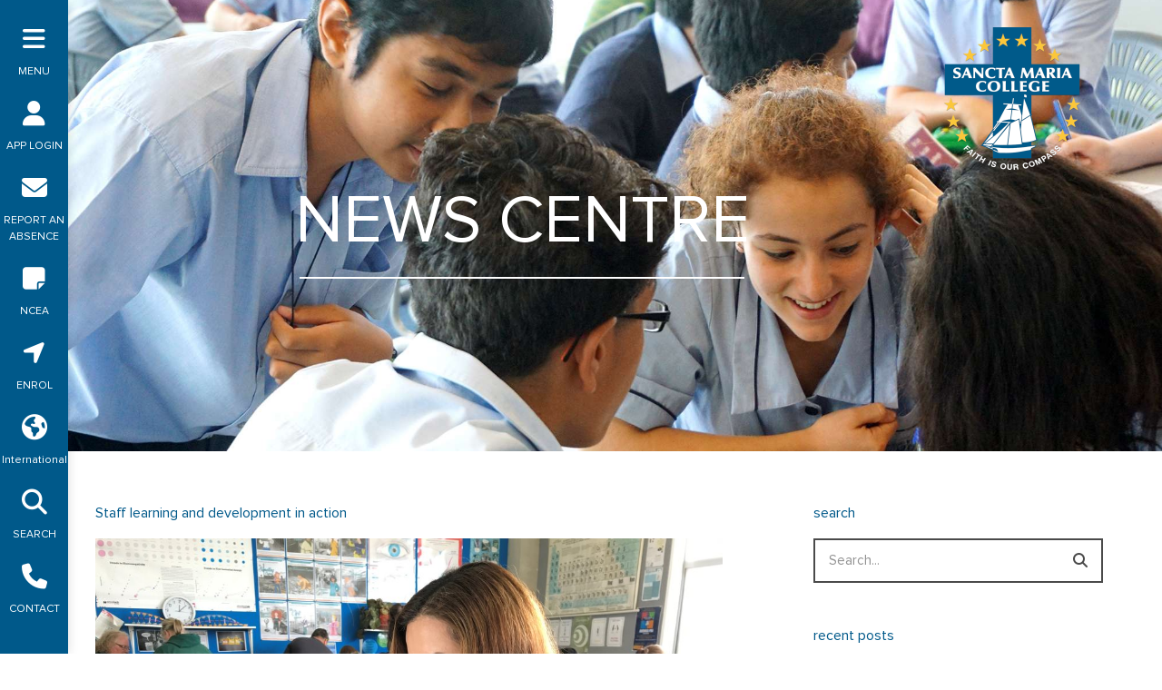

--- FILE ---
content_type: text/html; charset=UTF-8
request_url: https://www.sanctamaria.school.nz/staff-learning-and-development-in-action/
body_size: 32395
content:
<!DOCTYPE html>
<html lang="en-NZ">
<head>
<meta charset="UTF-8">
<meta name="viewport" content="width=device-width, initial-scale=1">
	<link rel="profile" href="https://gmpg.org/xfn/11"> 
	<title>Staff learning and development in action | Sancta Maria College</title>
<meta name="description" content="On 1 December 2022, the Science department at Sancta Maria College hosted a workshop for Science teachers from the Auckland region to learn how they can engage Year 9 and 10 students in Matauranga Māori.  Stephen Williams hosted the workshop and shared resources for a unit of lessons based on&hellip;">
<meta name="robots" content="index, follow, max-snippet:-1, max-image-preview:large, max-video-preview:-1">
<link rel="canonical" href="https://www.sanctamaria.school.nz/staff-learning-and-development-in-action/">
<meta property="og:url" content="https://www.sanctamaria.school.nz/staff-learning-and-development-in-action/">
<meta property="og:site_name" content="Sancta Maria College">
<meta property="og:locale" content="en_NZ">
<meta property="og:type" content="article">
<meta property="article:author" content="https://www.facebook.com/sanctamariacollege/">
<meta property="article:publisher" content="https://www.facebook.com/sanctamariacollege/">
<meta property="article:section" content="About">
<meta property="og:title" content="Staff learning and development in action | Sancta Maria College">
<meta property="og:description" content="On 1 December 2022, the Science department at Sancta Maria College hosted a workshop for Science teachers from the Auckland region to learn how they can engage Year 9 and 10 students in Matauranga Māori.  Stephen Williams hosted the workshop and shared resources for a unit of lessons based on&hellip;">
<meta property="og:image" content="https://www.sanctamaria.school.nz/wp-content/uploads/2022/12/fibre-scaled.jpg">
<meta property="og:image:secure_url" content="https://www.sanctamaria.school.nz/wp-content/uploads/2022/12/fibre-scaled.jpg">
<meta property="og:image:width" content="2133">
<meta property="og:image:height" content="1600">
<meta property="fb:pages" content="">
<meta property="fb:admins" content="">
<meta property="fb:app_id" content="">
<meta name="twitter:card" content="summary">
<meta name="twitter:title" content="Staff learning and development in action | Sancta Maria College">
<meta name="twitter:description" content="On 1 December 2022, the Science department at Sancta Maria College hosted a workshop for Science teachers from the Auckland region to learn how they can engage Year 9 and 10 students in Matauranga Māori.  Stephen Williams hosted the workshop and shared resources for a unit of lessons based on&hellip;">
<meta name="twitter:image" content="https://www.sanctamaria.school.nz/wp-content/uploads/2022/12/fibre-scaled.jpg">

<link rel="alternate" type="application/rss+xml" title="Sancta Maria College &raquo; Feed" href="https://www.sanctamaria.school.nz/feed/" />
<link rel="alternate" type="application/rss+xml" title="Sancta Maria College &raquo; Comments Feed" href="https://www.sanctamaria.school.nz/comments/feed/" />
<link rel="alternate" type="application/rss+xml" title="Sancta Maria College &raquo; Staff learning and development in action Comments Feed" href="https://www.sanctamaria.school.nz/staff-learning-and-development-in-action/feed/" />
<link rel="alternate" title="oEmbed (JSON)" type="application/json+oembed" href="https://www.sanctamaria.school.nz/wp-json/oembed/1.0/embed?url=https%3A%2F%2Fwww.sanctamaria.school.nz%2Fstaff-learning-and-development-in-action%2F" />
<link rel="alternate" title="oEmbed (XML)" type="text/xml+oembed" href="https://www.sanctamaria.school.nz/wp-json/oembed/1.0/embed?url=https%3A%2F%2Fwww.sanctamaria.school.nz%2Fstaff-learning-and-development-in-action%2F&#038;format=xml" />
<style id='wp-img-auto-sizes-contain-inline-css'>
img:is([sizes=auto i],[sizes^="auto," i]){contain-intrinsic-size:3000px 1500px}
/*# sourceURL=wp-img-auto-sizes-contain-inline-css */
</style>
<style id='cf-frontend-style-inline-css'>
@font-face {
	font-family: 'Proxima Nova Regular';
	font-weight: 400;
	font-display: swap;
	src: url('https://www.sanctamaria.school.nz/wp-content/uploads/2019/09/ProximaNova-Regular.ttf') format('truetype');
}
@font-face {
	font-family: 'Proxima Nova Light';
	font-weight: 400;
	font-display: swap;
	src: url('https://www.sanctamaria.school.nz/wp-content/uploads/2019/09/proximanova-light-webfont.ttf') format('truetype');
}
/*# sourceURL=cf-frontend-style-inline-css */
</style>
<link rel='stylesheet' id='astra-theme-css-css' href='https://www.sanctamaria.school.nz/wp-content/themes/astra/assets/css/minified/style.min.css?ver=4.11.16' media='all' />
<style id='astra-theme-css-inline-css'>
.ast-no-sidebar .entry-content .alignfull {margin-left: calc( -50vw + 50%);margin-right: calc( -50vw + 50%);max-width: 100vw;width: 100vw;}.ast-no-sidebar .entry-content .alignwide {margin-left: calc(-41vw + 50%);margin-right: calc(-41vw + 50%);max-width: unset;width: unset;}.ast-no-sidebar .entry-content .alignfull .alignfull,.ast-no-sidebar .entry-content .alignfull .alignwide,.ast-no-sidebar .entry-content .alignwide .alignfull,.ast-no-sidebar .entry-content .alignwide .alignwide,.ast-no-sidebar .entry-content .wp-block-column .alignfull,.ast-no-sidebar .entry-content .wp-block-column .alignwide{width: 100%;margin-left: auto;margin-right: auto;}.wp-block-gallery,.blocks-gallery-grid {margin: 0;}.wp-block-separator {max-width: 100px;}.wp-block-separator.is-style-wide,.wp-block-separator.is-style-dots {max-width: none;}.entry-content .has-2-columns .wp-block-column:first-child {padding-right: 10px;}.entry-content .has-2-columns .wp-block-column:last-child {padding-left: 10px;}@media (max-width: 782px) {.entry-content .wp-block-columns .wp-block-column {flex-basis: 100%;}.entry-content .has-2-columns .wp-block-column:first-child {padding-right: 0;}.entry-content .has-2-columns .wp-block-column:last-child {padding-left: 0;}}body .entry-content .wp-block-latest-posts {margin-left: 0;}body .entry-content .wp-block-latest-posts li {list-style: none;}.ast-no-sidebar .ast-container .entry-content .wp-block-latest-posts {margin-left: 0;}.ast-header-break-point .entry-content .alignwide {margin-left: auto;margin-right: auto;}.entry-content .blocks-gallery-item img {margin-bottom: auto;}.wp-block-pullquote {border-top: 4px solid #555d66;border-bottom: 4px solid #555d66;color: #40464d;}:root{--ast-post-nav-space:0;--ast-container-default-xlg-padding:6.67em;--ast-container-default-lg-padding:5.67em;--ast-container-default-slg-padding:4.34em;--ast-container-default-md-padding:3.34em;--ast-container-default-sm-padding:6.67em;--ast-container-default-xs-padding:2.4em;--ast-container-default-xxs-padding:1.4em;--ast-code-block-background:#EEEEEE;--ast-comment-inputs-background:#FAFAFA;--ast-normal-container-width:1200px;--ast-narrow-container-width:750px;--ast-blog-title-font-weight:normal;--ast-blog-meta-weight:inherit;--ast-global-color-primary:var(--ast-global-color-5);--ast-global-color-secondary:var(--ast-global-color-4);--ast-global-color-alternate-background:var(--ast-global-color-7);--ast-global-color-subtle-background:var(--ast-global-color-6);--ast-bg-style-guide:#F8FAFC;--ast-shadow-style-guide:0px 0px 4px 0 #00000057;--ast-global-dark-bg-style:#fff;--ast-global-dark-lfs:#fbfbfb;--ast-widget-bg-color:#fafafa;--ast-wc-container-head-bg-color:#fbfbfb;--ast-title-layout-bg:#eeeeee;--ast-search-border-color:#e7e7e7;--ast-lifter-hover-bg:#e6e6e6;--ast-gallery-block-color:#000;--srfm-color-input-label:var(--ast-global-color-2);}html{font-size:100%;}a,.page-title{color:#00598a;}a:hover,a:focus{color:#00598a;}body,button,input,select,textarea,.ast-button,.ast-custom-button{font-family:Proxima Nova Regular,Helvetica,Arial,sans-serif;font-weight:400;font-size:16px;font-size:1rem;line-height:var(--ast-body-line-height,1.6em);}blockquote{color:#000000;}h1,h2,h3,h4,h5,h6,.entry-content :where(h1,h2,h3,h4,h5,h6),.site-title,.site-title a{text-transform:uppercase;}.ast-site-identity .site-title a{color:var(--ast-global-color-2);}.site-title{font-size:35px;font-size:2.1875rem;display:none;}header .custom-logo-link img{max-width:145px;width:145px;}.astra-logo-svg{width:145px;}.site-header .site-description{font-size:15px;font-size:0.9375rem;display:none;}.entry-title{font-size:26px;font-size:1.625rem;}.archive .ast-article-post .ast-article-inner,.blog .ast-article-post .ast-article-inner,.archive .ast-article-post .ast-article-inner:hover,.blog .ast-article-post .ast-article-inner:hover{overflow:hidden;}h1,.entry-content :where(h1){font-size:40px;font-size:2.5rem;line-height:1.4em;text-transform:uppercase;}h2,.entry-content :where(h2){font-size:35px;font-size:2.1875rem;line-height:1.3em;text-transform:uppercase;}h3,.entry-content :where(h3){font-size:26px;font-size:1.625rem;line-height:1.3em;text-transform:uppercase;}h4,.entry-content :where(h4){font-size:24px;font-size:1.5rem;line-height:1.2em;text-transform:uppercase;}h5,.entry-content :where(h5){font-size:20px;font-size:1.25rem;line-height:1.2em;text-transform:uppercase;}h6,.entry-content :where(h6){font-size:16px;font-size:1rem;line-height:1.25em;text-transform:uppercase;}::selection{background-color:#00598a;color:#ffffff;}body,h1,h2,h3,h4,h5,h6,.entry-title a,.entry-content :where(h1,h2,h3,h4,h5,h6){color:#4a4a4a;}.tagcloud a:hover,.tagcloud a:focus,.tagcloud a.current-item{color:#ffffff;border-color:#00598a;background-color:#00598a;}input:focus,input[type="text"]:focus,input[type="email"]:focus,input[type="url"]:focus,input[type="password"]:focus,input[type="reset"]:focus,input[type="search"]:focus,textarea:focus{border-color:#00598a;}input[type="radio"]:checked,input[type=reset],input[type="checkbox"]:checked,input[type="checkbox"]:hover:checked,input[type="checkbox"]:focus:checked,input[type=range]::-webkit-slider-thumb{border-color:#00598a;background-color:#00598a;box-shadow:none;}.site-footer a:hover + .post-count,.site-footer a:focus + .post-count{background:#00598a;border-color:#00598a;}.single .nav-links .nav-previous,.single .nav-links .nav-next{color:#00598a;}.entry-meta,.entry-meta *{line-height:1.45;color:#00598a;}.entry-meta a:not(.ast-button):hover,.entry-meta a:not(.ast-button):hover *,.entry-meta a:not(.ast-button):focus,.entry-meta a:not(.ast-button):focus *,.page-links > .page-link,.page-links .page-link:hover,.post-navigation a:hover{color:#00598a;}#cat option,.secondary .calendar_wrap thead a,.secondary .calendar_wrap thead a:visited{color:#00598a;}.secondary .calendar_wrap #today,.ast-progress-val span{background:#00598a;}.secondary a:hover + .post-count,.secondary a:focus + .post-count{background:#00598a;border-color:#00598a;}.calendar_wrap #today > a{color:#ffffff;}.page-links .page-link,.single .post-navigation a{color:#00598a;}.ast-search-menu-icon .search-form button.search-submit{padding:0 4px;}.ast-search-menu-icon form.search-form{padding-right:0;}.ast-header-search .ast-search-menu-icon.ast-dropdown-active .search-form,.ast-header-search .ast-search-menu-icon.ast-dropdown-active .search-field:focus{transition:all 0.2s;}.search-form input.search-field:focus{outline:none;}.widget-title,.widget .wp-block-heading{font-size:22px;font-size:1.375rem;color:#4a4a4a;}.ast-search-menu-icon.slide-search a:focus-visible:focus-visible,.astra-search-icon:focus-visible,#close:focus-visible,a:focus-visible,.ast-menu-toggle:focus-visible,.site .skip-link:focus-visible,.wp-block-loginout input:focus-visible,.wp-block-search.wp-block-search__button-inside .wp-block-search__inside-wrapper,.ast-header-navigation-arrow:focus-visible,.ast-orders-table__row .ast-orders-table__cell:focus-visible,a#ast-apply-coupon:focus-visible,#ast-apply-coupon:focus-visible,#close:focus-visible,.button.search-submit:focus-visible,#search_submit:focus,.normal-search:focus-visible,.ast-header-account-wrap:focus-visible,.astra-cart-drawer-close:focus,.ast-single-variation:focus,.ast-button:focus{outline-style:dotted;outline-color:inherit;outline-width:thin;}input:focus,input[type="text"]:focus,input[type="email"]:focus,input[type="url"]:focus,input[type="password"]:focus,input[type="reset"]:focus,input[type="search"]:focus,input[type="number"]:focus,textarea:focus,.wp-block-search__input:focus,[data-section="section-header-mobile-trigger"] .ast-button-wrap .ast-mobile-menu-trigger-minimal:focus,.ast-mobile-popup-drawer.active .menu-toggle-close:focus,#ast-scroll-top:focus,#coupon_code:focus,#ast-coupon-code:focus{border-style:dotted;border-color:inherit;border-width:thin;}input{outline:none;}.main-header-menu .menu-link,.ast-header-custom-item a{color:#4a4a4a;}.main-header-menu .menu-item:hover > .menu-link,.main-header-menu .menu-item:hover > .ast-menu-toggle,.main-header-menu .ast-masthead-custom-menu-items a:hover,.main-header-menu .menu-item.focus > .menu-link,.main-header-menu .menu-item.focus > .ast-menu-toggle,.main-header-menu .current-menu-item > .menu-link,.main-header-menu .current-menu-ancestor > .menu-link,.main-header-menu .current-menu-item > .ast-menu-toggle,.main-header-menu .current-menu-ancestor > .ast-menu-toggle{color:#00598a;}.header-main-layout-3 .ast-main-header-bar-alignment{margin-right:auto;}.header-main-layout-2 .site-header-section-left .ast-site-identity{text-align:left;}.ast-logo-title-inline .site-logo-img{padding-right:1em;}.site-logo-img img{ transition:all 0.2s linear;}body .ast-oembed-container *{position:absolute;top:0;width:100%;height:100%;left:0;}body .wp-block-embed-pocket-casts .ast-oembed-container *{position:unset;}.ast-header-break-point .ast-mobile-menu-buttons-minimal.menu-toggle{background:transparent;color:#8dd7ff;}.ast-header-break-point .ast-mobile-menu-buttons-outline.menu-toggle{background:transparent;border:1px solid #8dd7ff;color:#8dd7ff;}.ast-header-break-point .ast-mobile-menu-buttons-fill.menu-toggle{background:#8dd7ff;color:#000000;}.ast-single-post-featured-section + article {margin-top: 2em;}.site-content .ast-single-post-featured-section img {width: 100%;overflow: hidden;object-fit: cover;}.site > .ast-single-related-posts-container {margin-top: 0;}@media (min-width: 769px) {.ast-desktop .ast-container--narrow {max-width: var(--ast-narrow-container-width);margin: 0 auto;}}.ast-page-builder-template .hentry {margin: 0;}.ast-page-builder-template .site-content > .ast-container {max-width: 100%;padding: 0;}.ast-page-builder-template .site .site-content #primary {padding: 0;margin: 0;}.ast-page-builder-template .no-results {text-align: center;margin: 4em auto;}.ast-page-builder-template .ast-pagination {padding: 2em;}.ast-page-builder-template .entry-header.ast-no-title.ast-no-thumbnail {margin-top: 0;}.ast-page-builder-template .entry-header.ast-header-without-markup {margin-top: 0;margin-bottom: 0;}.ast-page-builder-template .entry-header.ast-no-title.ast-no-meta {margin-bottom: 0;}.ast-page-builder-template.single .post-navigation {padding-bottom: 2em;}.ast-page-builder-template.single-post .site-content > .ast-container {max-width: 100%;}.ast-page-builder-template .entry-header {margin-top: 4em;margin-left: auto;margin-right: auto;padding-left: 20px;padding-right: 20px;}.single.ast-page-builder-template .entry-header {padding-left: 20px;padding-right: 20px;}.ast-page-builder-template .ast-archive-description {margin: 4em auto 0;padding-left: 20px;padding-right: 20px;}.ast-page-builder-template.ast-no-sidebar .entry-content .alignwide {margin-left: 0;margin-right: 0;}.footer-adv .footer-adv-overlay{border-top-style:solid;border-top-color:#7a7a7a;}@media( max-width: 420px ) {.single .nav-links .nav-previous,.single .nav-links .nav-next {width: 100%;text-align: center;}}.wp-block-buttons.aligncenter{justify-content:center;}@media (max-width:782px){.entry-content .wp-block-columns .wp-block-column{margin-left:0px;}}.wp-block-image.aligncenter{margin-left:auto;margin-right:auto;}.wp-block-table.aligncenter{margin-left:auto;margin-right:auto;}.wp-block-buttons .wp-block-button.is-style-outline .wp-block-button__link.wp-element-button,.ast-outline-button,.wp-block-uagb-buttons-child .uagb-buttons-repeater.ast-outline-button{border-color:#8dd7ff;border-top-width:2px;border-right-width:2px;border-bottom-width:2px;border-left-width:2px;font-family:inherit;font-weight:inherit;line-height:1em;}.wp-block-button .wp-block-button__link.wp-element-button.is-style-outline:not(.has-background),.wp-block-button.is-style-outline>.wp-block-button__link.wp-element-button:not(.has-background),.ast-outline-button{background-color:#8dd7ff;}.entry-content[data-ast-blocks-layout] > figure{margin-bottom:1em;}.elementor-widget-container .elementor-loop-container .e-loop-item[data-elementor-type="loop-item"]{width:100%;}@media (max-width:768px){.ast-left-sidebar #content > .ast-container{display:flex;flex-direction:column-reverse;width:100%;}.ast-separate-container .ast-article-post,.ast-separate-container .ast-article-single{padding:1.5em 2.14em;}.ast-author-box img.avatar{margin:20px 0 0 0;}}@media (min-width:769px){.ast-separate-container.ast-right-sidebar #primary,.ast-separate-container.ast-left-sidebar #primary{border:0;}.search-no-results.ast-separate-container #primary{margin-bottom:4em;}}.menu-toggle,button,.ast-button,.ast-custom-button,.button,input#submit,input[type="button"],input[type="submit"],input[type="reset"]{color:#000000;border-color:#8dd7ff;background-color:#8dd7ff;padding-top:10px;padding-right:40px;padding-bottom:10px;padding-left:40px;font-family:inherit;font-weight:inherit;}button:focus,.menu-toggle:hover,button:hover,.ast-button:hover,.ast-custom-button:hover .button:hover,.ast-custom-button:hover,input[type=reset]:hover,input[type=reset]:focus,input#submit:hover,input#submit:focus,input[type="button"]:hover,input[type="button"]:focus,input[type="submit"]:hover,input[type="submit"]:focus{color:#ffffff;background-color:#00598a;border-color:#00598a;}@media (max-width:768px){.ast-mobile-header-stack .main-header-bar .ast-search-menu-icon{display:inline-block;}.ast-header-break-point.ast-header-custom-item-outside .ast-mobile-header-stack .main-header-bar .ast-search-icon{margin:0;}.ast-comment-avatar-wrap img{max-width:2.5em;}.ast-comment-meta{padding:0 1.8888em 1.3333em;}.ast-separate-container .ast-comment-list li.depth-1{padding:1.5em 2.14em;}.ast-separate-container .comment-respond{padding:2em 2.14em;}}@media (min-width:544px){.ast-container{max-width:100%;}}@media (max-width:544px){.ast-separate-container .ast-article-post,.ast-separate-container .ast-article-single,.ast-separate-container .comments-title,.ast-separate-container .ast-archive-description{padding:1.5em 1em;}.ast-separate-container #content .ast-container{padding-left:0.54em;padding-right:0.54em;}.ast-separate-container .ast-comment-list .bypostauthor{padding:.5em;}.ast-search-menu-icon.ast-dropdown-active .search-field{width:170px;}.site-branding img,.site-header .site-logo-img .custom-logo-link img{max-width:100%;}} #ast-mobile-header .ast-site-header-cart-li a{pointer-events:none;}body,.ast-separate-container{background-color:#ffffff;}.ast-no-sidebar.ast-separate-container .entry-content .alignfull {margin-left: -6.67em;margin-right: -6.67em;width: auto;}@media (max-width: 1200px) {.ast-no-sidebar.ast-separate-container .entry-content .alignfull {margin-left: -2.4em;margin-right: -2.4em;}}@media (max-width: 768px) {.ast-no-sidebar.ast-separate-container .entry-content .alignfull {margin-left: -2.14em;margin-right: -2.14em;}}@media (max-width: 544px) {.ast-no-sidebar.ast-separate-container .entry-content .alignfull {margin-left: -1em;margin-right: -1em;}}.ast-no-sidebar.ast-separate-container .entry-content .alignwide {margin-left: -20px;margin-right: -20px;}.ast-no-sidebar.ast-separate-container .entry-content .wp-block-column .alignfull,.ast-no-sidebar.ast-separate-container .entry-content .wp-block-column .alignwide {margin-left: auto;margin-right: auto;width: 100%;}@media (max-width:768px){.site-title{display:none;}.site-header .site-description{display:none;}h1,.entry-content :where(h1){font-size:30px;}h2,.entry-content :where(h2){font-size:25px;}h3,.entry-content :where(h3){font-size:20px;}}@media (max-width:544px){.site-title{display:none;}.site-header .site-description{display:none;}h1,.entry-content :where(h1){font-size:30px;}h2,.entry-content :where(h2){font-size:25px;}h3,.entry-content :where(h3){font-size:20px;}}@media (max-width:768px){html{font-size:91.2%;}}@media (max-width:544px){html{font-size:91.2%;}}@media (min-width:769px){.ast-container{max-width:1240px;}}@font-face {font-family: "Astra";src: url(https://www.sanctamaria.school.nz/wp-content/themes/astra/assets/fonts/astra.woff) format("woff"),url(https://www.sanctamaria.school.nz/wp-content/themes/astra/assets/fonts/astra.ttf) format("truetype"),url(https://www.sanctamaria.school.nz/wp-content/themes/astra/assets/fonts/astra.svg#astra) format("svg");font-weight: normal;font-style: normal;font-display: fallback;}@media (max-width:921px) {.main-header-bar .main-header-bar-navigation{display:none;}}.ast-desktop .main-header-menu.submenu-with-border .sub-menu,.ast-desktop .main-header-menu.submenu-with-border .astra-full-megamenu-wrapper{border-color:#00598a;}.ast-desktop .main-header-menu.submenu-with-border .sub-menu{border-top-width:2px;border-style:solid;}.ast-desktop .main-header-menu.submenu-with-border .sub-menu .sub-menu{top:-2px;}.ast-desktop .main-header-menu.submenu-with-border .sub-menu .menu-link,.ast-desktop .main-header-menu.submenu-with-border .children .menu-link{border-bottom-width:0px;border-style:solid;border-color:#eaeaea;}@media (min-width:769px){.main-header-menu .sub-menu .menu-item.ast-left-align-sub-menu:hover > .sub-menu,.main-header-menu .sub-menu .menu-item.ast-left-align-sub-menu.focus > .sub-menu{margin-left:-0px;}}.ast-small-footer{border-top-style:solid;border-top-width:1px;border-top-color:#7a7a7a;}.ast-small-footer-wrap{text-align:center;}.site .comments-area{padding-bottom:3em;}.ast-header-break-point.ast-header-custom-item-inside .main-header-bar .main-header-bar-navigation .ast-search-icon {display: none;}.ast-header-break-point.ast-header-custom-item-inside .main-header-bar .ast-search-menu-icon .search-form {padding: 0;display: block;overflow: hidden;}.ast-header-break-point .ast-header-custom-item .widget:last-child {margin-bottom: 1em;}.ast-header-custom-item .widget {margin: 0.5em;display: inline-block;vertical-align: middle;}.ast-header-custom-item .widget p {margin-bottom: 0;}.ast-header-custom-item .widget li {width: auto;}.ast-header-custom-item-inside .button-custom-menu-item .menu-link {display: none;}.ast-header-custom-item-inside.ast-header-break-point .button-custom-menu-item .ast-custom-button-link {display: none;}.ast-header-custom-item-inside.ast-header-break-point .button-custom-menu-item .menu-link {display: block;}.ast-header-break-point.ast-header-custom-item-outside .main-header-bar .ast-search-icon {margin-right: 1em;}.ast-header-break-point.ast-header-custom-item-inside .main-header-bar .ast-search-menu-icon .search-field,.ast-header-break-point.ast-header-custom-item-inside .main-header-bar .ast-search-menu-icon.ast-inline-search .search-field {width: 100%;padding-right: 5.5em;}.ast-header-break-point.ast-header-custom-item-inside .main-header-bar .ast-search-menu-icon .search-submit {display: block;position: absolute;height: 100%;top: 0;right: 0;padding: 0 1em;border-radius: 0;}.ast-header-break-point .ast-header-custom-item .ast-masthead-custom-menu-items {padding-left: 20px;padding-right: 20px;margin-bottom: 1em;margin-top: 1em;}.ast-header-custom-item-inside.ast-header-break-point .button-custom-menu-item {padding-left: 0;padding-right: 0;margin-top: 0;margin-bottom: 0;}.astra-icon-down_arrow::after {content: "\e900";font-family: Astra;}.astra-icon-close::after {content: "\e5cd";font-family: Astra;}.astra-icon-drag_handle::after {content: "\e25d";font-family: Astra;}.astra-icon-format_align_justify::after {content: "\e235";font-family: Astra;}.astra-icon-menu::after {content: "\e5d2";font-family: Astra;}.astra-icon-reorder::after {content: "\e8fe";font-family: Astra;}.astra-icon-search::after {content: "\e8b6";font-family: Astra;}.astra-icon-zoom_in::after {content: "\e56b";font-family: Astra;}.astra-icon-check-circle::after {content: "\e901";font-family: Astra;}.astra-icon-shopping-cart::after {content: "\f07a";font-family: Astra;}.astra-icon-shopping-bag::after {content: "\f290";font-family: Astra;}.astra-icon-shopping-basket::after {content: "\f291";font-family: Astra;}.astra-icon-circle-o::after {content: "\e903";font-family: Astra;}.astra-icon-certificate::after {content: "\e902";font-family: Astra;}blockquote {padding: 1.2em;}:root .has-ast-global-color-0-color{color:var(--ast-global-color-0);}:root .has-ast-global-color-0-background-color{background-color:var(--ast-global-color-0);}:root .wp-block-button .has-ast-global-color-0-color{color:var(--ast-global-color-0);}:root .wp-block-button .has-ast-global-color-0-background-color{background-color:var(--ast-global-color-0);}:root .has-ast-global-color-1-color{color:var(--ast-global-color-1);}:root .has-ast-global-color-1-background-color{background-color:var(--ast-global-color-1);}:root .wp-block-button .has-ast-global-color-1-color{color:var(--ast-global-color-1);}:root .wp-block-button .has-ast-global-color-1-background-color{background-color:var(--ast-global-color-1);}:root .has-ast-global-color-2-color{color:var(--ast-global-color-2);}:root .has-ast-global-color-2-background-color{background-color:var(--ast-global-color-2);}:root .wp-block-button .has-ast-global-color-2-color{color:var(--ast-global-color-2);}:root .wp-block-button .has-ast-global-color-2-background-color{background-color:var(--ast-global-color-2);}:root .has-ast-global-color-3-color{color:var(--ast-global-color-3);}:root .has-ast-global-color-3-background-color{background-color:var(--ast-global-color-3);}:root .wp-block-button .has-ast-global-color-3-color{color:var(--ast-global-color-3);}:root .wp-block-button .has-ast-global-color-3-background-color{background-color:var(--ast-global-color-3);}:root .has-ast-global-color-4-color{color:var(--ast-global-color-4);}:root .has-ast-global-color-4-background-color{background-color:var(--ast-global-color-4);}:root .wp-block-button .has-ast-global-color-4-color{color:var(--ast-global-color-4);}:root .wp-block-button .has-ast-global-color-4-background-color{background-color:var(--ast-global-color-4);}:root .has-ast-global-color-5-color{color:var(--ast-global-color-5);}:root .has-ast-global-color-5-background-color{background-color:var(--ast-global-color-5);}:root .wp-block-button .has-ast-global-color-5-color{color:var(--ast-global-color-5);}:root .wp-block-button .has-ast-global-color-5-background-color{background-color:var(--ast-global-color-5);}:root .has-ast-global-color-6-color{color:var(--ast-global-color-6);}:root .has-ast-global-color-6-background-color{background-color:var(--ast-global-color-6);}:root .wp-block-button .has-ast-global-color-6-color{color:var(--ast-global-color-6);}:root .wp-block-button .has-ast-global-color-6-background-color{background-color:var(--ast-global-color-6);}:root .has-ast-global-color-7-color{color:var(--ast-global-color-7);}:root .has-ast-global-color-7-background-color{background-color:var(--ast-global-color-7);}:root .wp-block-button .has-ast-global-color-7-color{color:var(--ast-global-color-7);}:root .wp-block-button .has-ast-global-color-7-background-color{background-color:var(--ast-global-color-7);}:root .has-ast-global-color-8-color{color:var(--ast-global-color-8);}:root .has-ast-global-color-8-background-color{background-color:var(--ast-global-color-8);}:root .wp-block-button .has-ast-global-color-8-color{color:var(--ast-global-color-8);}:root .wp-block-button .has-ast-global-color-8-background-color{background-color:var(--ast-global-color-8);}:root{--ast-global-color-0:#0170B9;--ast-global-color-1:#3a3a3a;--ast-global-color-2:#3a3a3a;--ast-global-color-3:#4B4F58;--ast-global-color-4:#F5F5F5;--ast-global-color-5:#FFFFFF;--ast-global-color-6:#E5E5E5;--ast-global-color-7:#424242;--ast-global-color-8:#000000;}:root {--ast-border-color : #dddddd;}#masthead .ast-container,.ast-header-breadcrumb .ast-container{max-width:100%;padding-left:35px;padding-right:35px;}@media (max-width:921px){#masthead .ast-container,.ast-header-breadcrumb .ast-container{padding-left:20px;padding-right:20px;}}.ast-header-break-point.ast-header-custom-item-inside .main-header-bar .main-header-bar-navigation .ast-search-icon {display: none;}.ast-header-break-point.ast-header-custom-item-inside .main-header-bar .ast-search-menu-icon .search-form {padding: 0;display: block;overflow: hidden;}.ast-header-break-point .ast-header-custom-item .widget:last-child {margin-bottom: 1em;}.ast-header-custom-item .widget {margin: 0.5em;display: inline-block;vertical-align: middle;}.ast-header-custom-item .widget p {margin-bottom: 0;}.ast-header-custom-item .widget li {width: auto;}.ast-header-custom-item-inside .button-custom-menu-item .menu-link {display: none;}.ast-header-custom-item-inside.ast-header-break-point .button-custom-menu-item .ast-custom-button-link {display: none;}.ast-header-custom-item-inside.ast-header-break-point .button-custom-menu-item .menu-link {display: block;}.ast-header-break-point.ast-header-custom-item-outside .main-header-bar .ast-search-icon {margin-right: 1em;}.ast-header-break-point.ast-header-custom-item-inside .main-header-bar .ast-search-menu-icon .search-field,.ast-header-break-point.ast-header-custom-item-inside .main-header-bar .ast-search-menu-icon.ast-inline-search .search-field {width: 100%;padding-right: 5.5em;}.ast-header-break-point.ast-header-custom-item-inside .main-header-bar .ast-search-menu-icon .search-submit {display: block;position: absolute;height: 100%;top: 0;right: 0;padding: 0 1em;border-radius: 0;}.ast-header-break-point .ast-header-custom-item .ast-masthead-custom-menu-items {padding-left: 20px;padding-right: 20px;margin-bottom: 1em;margin-top: 1em;}.ast-header-custom-item-inside.ast-header-break-point .button-custom-menu-item {padding-left: 0;padding-right: 0;margin-top: 0;margin-bottom: 0;}.astra-icon-down_arrow::after {content: "\e900";font-family: Astra;}.astra-icon-close::after {content: "\e5cd";font-family: Astra;}.astra-icon-drag_handle::after {content: "\e25d";font-family: Astra;}.astra-icon-format_align_justify::after {content: "\e235";font-family: Astra;}.astra-icon-menu::after {content: "\e5d2";font-family: Astra;}.astra-icon-reorder::after {content: "\e8fe";font-family: Astra;}.astra-icon-search::after {content: "\e8b6";font-family: Astra;}.astra-icon-zoom_in::after {content: "\e56b";font-family: Astra;}.astra-icon-check-circle::after {content: "\e901";font-family: Astra;}.astra-icon-shopping-cart::after {content: "\f07a";font-family: Astra;}.astra-icon-shopping-bag::after {content: "\f290";font-family: Astra;}.astra-icon-shopping-basket::after {content: "\f291";font-family: Astra;}.astra-icon-circle-o::after {content: "\e903";font-family: Astra;}.astra-icon-certificate::after {content: "\e902";font-family: Astra;}blockquote {padding: 1.2em;}:root .has-ast-global-color-0-color{color:var(--ast-global-color-0);}:root .has-ast-global-color-0-background-color{background-color:var(--ast-global-color-0);}:root .wp-block-button .has-ast-global-color-0-color{color:var(--ast-global-color-0);}:root .wp-block-button .has-ast-global-color-0-background-color{background-color:var(--ast-global-color-0);}:root .has-ast-global-color-1-color{color:var(--ast-global-color-1);}:root .has-ast-global-color-1-background-color{background-color:var(--ast-global-color-1);}:root .wp-block-button .has-ast-global-color-1-color{color:var(--ast-global-color-1);}:root .wp-block-button .has-ast-global-color-1-background-color{background-color:var(--ast-global-color-1);}:root .has-ast-global-color-2-color{color:var(--ast-global-color-2);}:root .has-ast-global-color-2-background-color{background-color:var(--ast-global-color-2);}:root .wp-block-button .has-ast-global-color-2-color{color:var(--ast-global-color-2);}:root .wp-block-button .has-ast-global-color-2-background-color{background-color:var(--ast-global-color-2);}:root .has-ast-global-color-3-color{color:var(--ast-global-color-3);}:root .has-ast-global-color-3-background-color{background-color:var(--ast-global-color-3);}:root .wp-block-button .has-ast-global-color-3-color{color:var(--ast-global-color-3);}:root .wp-block-button .has-ast-global-color-3-background-color{background-color:var(--ast-global-color-3);}:root .has-ast-global-color-4-color{color:var(--ast-global-color-4);}:root .has-ast-global-color-4-background-color{background-color:var(--ast-global-color-4);}:root .wp-block-button .has-ast-global-color-4-color{color:var(--ast-global-color-4);}:root .wp-block-button .has-ast-global-color-4-background-color{background-color:var(--ast-global-color-4);}:root .has-ast-global-color-5-color{color:var(--ast-global-color-5);}:root .has-ast-global-color-5-background-color{background-color:var(--ast-global-color-5);}:root .wp-block-button .has-ast-global-color-5-color{color:var(--ast-global-color-5);}:root .wp-block-button .has-ast-global-color-5-background-color{background-color:var(--ast-global-color-5);}:root .has-ast-global-color-6-color{color:var(--ast-global-color-6);}:root .has-ast-global-color-6-background-color{background-color:var(--ast-global-color-6);}:root .wp-block-button .has-ast-global-color-6-color{color:var(--ast-global-color-6);}:root .wp-block-button .has-ast-global-color-6-background-color{background-color:var(--ast-global-color-6);}:root .has-ast-global-color-7-color{color:var(--ast-global-color-7);}:root .has-ast-global-color-7-background-color{background-color:var(--ast-global-color-7);}:root .wp-block-button .has-ast-global-color-7-color{color:var(--ast-global-color-7);}:root .wp-block-button .has-ast-global-color-7-background-color{background-color:var(--ast-global-color-7);}:root .has-ast-global-color-8-color{color:var(--ast-global-color-8);}:root .has-ast-global-color-8-background-color{background-color:var(--ast-global-color-8);}:root .wp-block-button .has-ast-global-color-8-color{color:var(--ast-global-color-8);}:root .wp-block-button .has-ast-global-color-8-background-color{background-color:var(--ast-global-color-8);}:root{--ast-global-color-0:#0170B9;--ast-global-color-1:#3a3a3a;--ast-global-color-2:#3a3a3a;--ast-global-color-3:#4B4F58;--ast-global-color-4:#F5F5F5;--ast-global-color-5:#FFFFFF;--ast-global-color-6:#E5E5E5;--ast-global-color-7:#424242;--ast-global-color-8:#000000;}:root {--ast-border-color : #dddddd;}#masthead .ast-container,.ast-header-breadcrumb .ast-container{max-width:100%;padding-left:35px;padding-right:35px;}@media (max-width:921px){#masthead .ast-container,.ast-header-breadcrumb .ast-container{padding-left:20px;padding-right:20px;}}.ast-single-entry-banner {-js-display: flex;display: flex;flex-direction: column;justify-content: center;text-align: center;position: relative;background: var(--ast-title-layout-bg);}.ast-single-entry-banner[data-banner-layout="layout-1"] {max-width: 1200px;background: inherit;padding: 20px 0;}.ast-single-entry-banner[data-banner-width-type="custom"] {margin: 0 auto;width: 100%;}.ast-single-entry-banner + .site-content .entry-header {margin-bottom: 0;}.site .ast-author-avatar {--ast-author-avatar-size: ;}a.ast-underline-text {text-decoration: underline;}.ast-container > .ast-terms-link {position: relative;display: block;}a.ast-button.ast-badge-tax {padding: 4px 8px;border-radius: 3px;font-size: inherit;}header.entry-header{text-align:left;}header.entry-header > *:not(:last-child){margin-bottom:10px;}@media (max-width:768px){header.entry-header{text-align:left;}}@media (max-width:544px){header.entry-header{text-align:left;}}.ast-archive-entry-banner {-js-display: flex;display: flex;flex-direction: column;justify-content: center;text-align: center;position: relative;background: var(--ast-title-layout-bg);}.ast-archive-entry-banner[data-banner-width-type="custom"] {margin: 0 auto;width: 100%;}.ast-archive-entry-banner[data-banner-layout="layout-1"] {background: inherit;padding: 20px 0;text-align: left;}body.archive .ast-archive-description{max-width:1200px;width:100%;text-align:left;padding-top:3em;padding-right:3em;padding-bottom:3em;padding-left:3em;}body.archive .ast-archive-description .ast-archive-title,body.archive .ast-archive-description .ast-archive-title *{font-size:40px;font-size:2.5rem;}body.archive .ast-archive-description > *:not(:last-child){margin-bottom:10px;}@media (max-width:768px){body.archive .ast-archive-description{text-align:left;}}@media (max-width:544px){body.archive .ast-archive-description{text-align:left;}}.ast-theme-transparent-header #masthead .site-logo-img .transparent-custom-logo .astra-logo-svg{width:150px;}.ast-theme-transparent-header #masthead .site-logo-img .transparent-custom-logo img{ max-width:150px; width:150px;}@media (max-width:768px){.ast-theme-transparent-header #masthead .site-logo-img .transparent-custom-logo .astra-logo-svg{width:120px;}.ast-theme-transparent-header #masthead .site-logo-img .transparent-custom-logo img{ max-width:120px; width:120px;}}@media (max-width:543px){.ast-theme-transparent-header #masthead .site-logo-img .transparent-custom-logo .astra-logo-svg{width:100px;}.ast-theme-transparent-header #masthead .site-logo-img .transparent-custom-logo img{ max-width:100px; width:100px;}}@media (min-width:768px){.ast-theme-transparent-header #masthead{position:absolute;left:0;right:0;}.ast-theme-transparent-header .main-header-bar,.ast-theme-transparent-header.ast-header-break-point .main-header-bar{background:none;}body.elementor-editor-active.ast-theme-transparent-header #masthead,.fl-builder-edit .ast-theme-transparent-header #masthead,body.vc_editor.ast-theme-transparent-header #masthead,body.brz-ed.ast-theme-transparent-header #masthead{z-index:0;}.ast-header-break-point.ast-replace-site-logo-transparent.ast-theme-transparent-header .custom-mobile-logo-link{display:none;}.ast-header-break-point.ast-replace-site-logo-transparent.ast-theme-transparent-header .transparent-custom-logo{display:inline-block;}.ast-theme-transparent-header .ast-above-header,.ast-theme-transparent-header .ast-above-header.ast-above-header-bar{background-image:none;background-color:transparent;}.ast-theme-transparent-header .ast-below-header,.ast-theme-transparent-header .ast-below-header.ast-below-header-bar{background-image:none;background-color:transparent;}}.ast-theme-transparent-header .ast-builder-menu .main-header-menu .menu-item .sub-menu .menu-link,.ast-theme-transparent-header .main-header-menu .menu-item .sub-menu .menu-link{background-color:transparent;}@media (max-width:768px){.ast-theme-transparent-header #masthead{position:absolute;left:0;right:0;}.ast-theme-transparent-header .main-header-bar,.ast-theme-transparent-header.ast-header-break-point .main-header-bar{background:none;}body.elementor-editor-active.ast-theme-transparent-header #masthead,.fl-builder-edit .ast-theme-transparent-header #masthead,body.vc_editor.ast-theme-transparent-header #masthead,body.brz-ed.ast-theme-transparent-header #masthead{z-index:0;}.ast-header-break-point.ast-replace-site-logo-transparent.ast-theme-transparent-header .custom-mobile-logo-link{display:none;}.ast-header-break-point.ast-replace-site-logo-transparent.ast-theme-transparent-header .transparent-custom-logo{display:inline-block;}.ast-theme-transparent-header .ast-above-header,.ast-theme-transparent-header .ast-above-header.ast-above-header-bar{background-image:none;background-color:transparent;}.ast-theme-transparent-header .ast-below-header,.ast-theme-transparent-header .ast-below-header.ast-below-header-bar{background-image:none;background-color:transparent;}}.ast-theme-transparent-header .main-header-bar,.ast-theme-transparent-header.ast-header-break-point .main-header-bar{border-bottom-style:none;}.ast-breadcrumbs .trail-browse,.ast-breadcrumbs .trail-items,.ast-breadcrumbs .trail-items li{display:inline-block;margin:0;padding:0;border:none;background:inherit;text-indent:0;text-decoration:none;}.ast-breadcrumbs .trail-browse{font-size:inherit;font-style:inherit;font-weight:inherit;color:inherit;}.ast-breadcrumbs .trail-items{list-style:none;}.trail-items li::after{padding:0 0.3em;content:"\00bb";}.trail-items li:last-of-type::after{display:none;}h1,h2,h3,h4,h5,h6,.entry-content :where(h1,h2,h3,h4,h5,h6){color:var(--ast-global-color-2);}.elementor-posts-container [CLASS*="ast-width-"]{width:100%;}.elementor-template-full-width .ast-container{display:block;}.elementor-screen-only,.screen-reader-text,.screen-reader-text span,.ui-helper-hidden-accessible{top:0 !important;}@media (max-width:544px){.elementor-element .elementor-wc-products .woocommerce[class*="columns-"] ul.products li.product{width:auto;margin:0;}.elementor-element .woocommerce .woocommerce-result-count{float:none;}}.ast-header-break-point .main-header-bar{border-bottom-width:1px;}@media (min-width:769px){.main-header-bar{border-bottom-width:1px;}}.main-header-menu .menu-item, #astra-footer-menu .menu-item, .main-header-bar .ast-masthead-custom-menu-items{-js-display:flex;display:flex;-webkit-box-pack:center;-webkit-justify-content:center;-moz-box-pack:center;-ms-flex-pack:center;justify-content:center;-webkit-box-orient:vertical;-webkit-box-direction:normal;-webkit-flex-direction:column;-moz-box-orient:vertical;-moz-box-direction:normal;-ms-flex-direction:column;flex-direction:column;}.main-header-menu > .menu-item > .menu-link, #astra-footer-menu > .menu-item > .menu-link{height:100%;-webkit-box-align:center;-webkit-align-items:center;-moz-box-align:center;-ms-flex-align:center;align-items:center;-js-display:flex;display:flex;}.ast-primary-menu-disabled .main-header-bar .ast-masthead-custom-menu-items{flex:unset;}.header-main-layout-1 .ast-flex.main-header-container, .header-main-layout-3 .ast-flex.main-header-container{-webkit-align-content:center;-ms-flex-line-pack:center;align-content:center;-webkit-box-align:center;-webkit-align-items:center;-moz-box-align:center;-ms-flex-align:center;align-items:center;}.main-header-menu .sub-menu .menu-item.menu-item-has-children > .menu-link:after{position:absolute;right:1em;top:50%;transform:translate(0,-50%) rotate(270deg);}.ast-header-break-point .main-header-bar .main-header-bar-navigation .page_item_has_children > .ast-menu-toggle::before, .ast-header-break-point .main-header-bar .main-header-bar-navigation .menu-item-has-children > .ast-menu-toggle::before, .ast-mobile-popup-drawer .main-header-bar-navigation .menu-item-has-children>.ast-menu-toggle::before, .ast-header-break-point .ast-mobile-header-wrap .main-header-bar-navigation .menu-item-has-children > .ast-menu-toggle::before{font-weight:bold;content:"\e900";font-family:Astra;text-decoration:inherit;display:inline-block;}.ast-header-break-point .main-navigation ul.sub-menu .menu-item .menu-link:before{content:"\e900";font-family:Astra;font-size:.65em;text-decoration:inherit;display:inline-block;transform:translate(0, -2px) rotateZ(270deg);margin-right:5px;}.widget_search .search-form:after{font-family:Astra;font-size:1.2em;font-weight:normal;content:"\e8b6";position:absolute;top:50%;right:15px;transform:translate(0, -50%);}.astra-search-icon::before{content:"\e8b6";font-family:Astra;font-style:normal;font-weight:normal;text-decoration:inherit;text-align:center;-webkit-font-smoothing:antialiased;-moz-osx-font-smoothing:grayscale;z-index:3;}.main-header-bar .main-header-bar-navigation .page_item_has_children > a:after, .main-header-bar .main-header-bar-navigation .menu-item-has-children > a:after, .menu-item-has-children .ast-header-navigation-arrow:after{content:"\e900";display:inline-block;font-family:Astra;font-size:.6rem;font-weight:bold;text-rendering:auto;-webkit-font-smoothing:antialiased;-moz-osx-font-smoothing:grayscale;margin-left:10px;line-height:normal;}.menu-item-has-children .sub-menu .ast-header-navigation-arrow:after{margin-left:0;}.ast-mobile-popup-drawer .main-header-bar-navigation .ast-submenu-expanded>.ast-menu-toggle::before{transform:rotateX(180deg);}.ast-header-break-point .main-header-bar-navigation .menu-item-has-children > .menu-link:after{display:none;}@media (min-width:769px){.ast-builder-menu .main-navigation > ul > li:last-child a{margin-right:0;}}.ast-separate-container .ast-article-inner{background-color:transparent;background-image:none;}.ast-separate-container .ast-article-post{background-color:var(--ast-global-color-5);}@media (max-width:768px){.ast-separate-container .ast-article-post{background-color:var(--ast-global-color-5);}}@media (max-width:544px){.ast-separate-container .ast-article-post{background-color:var(--ast-global-color-5);}}.ast-separate-container .ast-article-single:not(.ast-related-post), .ast-separate-container .error-404, .ast-separate-container .no-results, .single.ast-separate-container  .ast-author-meta, .ast-separate-container .related-posts-title-wrapper, .ast-separate-container .comments-count-wrapper, .ast-box-layout.ast-plain-container .site-content, .ast-padded-layout.ast-plain-container .site-content, .ast-separate-container .ast-archive-description, .ast-separate-container .comments-area .comment-respond, .ast-separate-container .comments-area .ast-comment-list li, .ast-separate-container .comments-area .comments-title{background-color:var(--ast-global-color-5);}@media (max-width:768px){.ast-separate-container .ast-article-single:not(.ast-related-post), .ast-separate-container .error-404, .ast-separate-container .no-results, .single.ast-separate-container  .ast-author-meta, .ast-separate-container .related-posts-title-wrapper, .ast-separate-container .comments-count-wrapper, .ast-box-layout.ast-plain-container .site-content, .ast-padded-layout.ast-plain-container .site-content, .ast-separate-container .ast-archive-description{background-color:var(--ast-global-color-5);}}@media (max-width:544px){.ast-separate-container .ast-article-single:not(.ast-related-post), .ast-separate-container .error-404, .ast-separate-container .no-results, .single.ast-separate-container  .ast-author-meta, .ast-separate-container .related-posts-title-wrapper, .ast-separate-container .comments-count-wrapper, .ast-box-layout.ast-plain-container .site-content, .ast-padded-layout.ast-plain-container .site-content, .ast-separate-container .ast-archive-description{background-color:var(--ast-global-color-5);}}.ast-separate-container.ast-two-container #secondary .widget{background-color:var(--ast-global-color-5);}@media (max-width:768px){.ast-separate-container.ast-two-container #secondary .widget{background-color:var(--ast-global-color-5);}}@media (max-width:544px){.ast-separate-container.ast-two-container #secondary .widget{background-color:var(--ast-global-color-5);}}:root{--e-global-color-astglobalcolor0:#0170B9;--e-global-color-astglobalcolor1:#3a3a3a;--e-global-color-astglobalcolor2:#3a3a3a;--e-global-color-astglobalcolor3:#4B4F58;--e-global-color-astglobalcolor4:#F5F5F5;--e-global-color-astglobalcolor5:#FFFFFF;--e-global-color-astglobalcolor6:#E5E5E5;--e-global-color-astglobalcolor7:#424242;--e-global-color-astglobalcolor8:#000000;}
/*# sourceURL=astra-theme-css-inline-css */
</style>
<style id='wp-emoji-styles-inline-css'>

	img.wp-smiley, img.emoji {
		display: inline !important;
		border: none !important;
		box-shadow: none !important;
		height: 1em !important;
		width: 1em !important;
		margin: 0 0.07em !important;
		vertical-align: -0.1em !important;
		background: none !important;
		padding: 0 !important;
	}
/*# sourceURL=wp-emoji-styles-inline-css */
</style>
<link rel='stylesheet' id='wp-block-library-css' href='https://www.sanctamaria.school.nz/wp-includes/css/dist/block-library/style.min.css?ver=6.9' media='all' />
<style id='global-styles-inline-css'>
:root{--wp--preset--aspect-ratio--square: 1;--wp--preset--aspect-ratio--4-3: 4/3;--wp--preset--aspect-ratio--3-4: 3/4;--wp--preset--aspect-ratio--3-2: 3/2;--wp--preset--aspect-ratio--2-3: 2/3;--wp--preset--aspect-ratio--16-9: 16/9;--wp--preset--aspect-ratio--9-16: 9/16;--wp--preset--color--black: #000000;--wp--preset--color--cyan-bluish-gray: #abb8c3;--wp--preset--color--white: #ffffff;--wp--preset--color--pale-pink: #f78da7;--wp--preset--color--vivid-red: #cf2e2e;--wp--preset--color--luminous-vivid-orange: #ff6900;--wp--preset--color--luminous-vivid-amber: #fcb900;--wp--preset--color--light-green-cyan: #7bdcb5;--wp--preset--color--vivid-green-cyan: #00d084;--wp--preset--color--pale-cyan-blue: #8ed1fc;--wp--preset--color--vivid-cyan-blue: #0693e3;--wp--preset--color--vivid-purple: #9b51e0;--wp--preset--color--ast-global-color-0: var(--ast-global-color-0);--wp--preset--color--ast-global-color-1: var(--ast-global-color-1);--wp--preset--color--ast-global-color-2: var(--ast-global-color-2);--wp--preset--color--ast-global-color-3: var(--ast-global-color-3);--wp--preset--color--ast-global-color-4: var(--ast-global-color-4);--wp--preset--color--ast-global-color-5: var(--ast-global-color-5);--wp--preset--color--ast-global-color-6: var(--ast-global-color-6);--wp--preset--color--ast-global-color-7: var(--ast-global-color-7);--wp--preset--color--ast-global-color-8: var(--ast-global-color-8);--wp--preset--gradient--vivid-cyan-blue-to-vivid-purple: linear-gradient(135deg,rgb(6,147,227) 0%,rgb(155,81,224) 100%);--wp--preset--gradient--light-green-cyan-to-vivid-green-cyan: linear-gradient(135deg,rgb(122,220,180) 0%,rgb(0,208,130) 100%);--wp--preset--gradient--luminous-vivid-amber-to-luminous-vivid-orange: linear-gradient(135deg,rgb(252,185,0) 0%,rgb(255,105,0) 100%);--wp--preset--gradient--luminous-vivid-orange-to-vivid-red: linear-gradient(135deg,rgb(255,105,0) 0%,rgb(207,46,46) 100%);--wp--preset--gradient--very-light-gray-to-cyan-bluish-gray: linear-gradient(135deg,rgb(238,238,238) 0%,rgb(169,184,195) 100%);--wp--preset--gradient--cool-to-warm-spectrum: linear-gradient(135deg,rgb(74,234,220) 0%,rgb(151,120,209) 20%,rgb(207,42,186) 40%,rgb(238,44,130) 60%,rgb(251,105,98) 80%,rgb(254,248,76) 100%);--wp--preset--gradient--blush-light-purple: linear-gradient(135deg,rgb(255,206,236) 0%,rgb(152,150,240) 100%);--wp--preset--gradient--blush-bordeaux: linear-gradient(135deg,rgb(254,205,165) 0%,rgb(254,45,45) 50%,rgb(107,0,62) 100%);--wp--preset--gradient--luminous-dusk: linear-gradient(135deg,rgb(255,203,112) 0%,rgb(199,81,192) 50%,rgb(65,88,208) 100%);--wp--preset--gradient--pale-ocean: linear-gradient(135deg,rgb(255,245,203) 0%,rgb(182,227,212) 50%,rgb(51,167,181) 100%);--wp--preset--gradient--electric-grass: linear-gradient(135deg,rgb(202,248,128) 0%,rgb(113,206,126) 100%);--wp--preset--gradient--midnight: linear-gradient(135deg,rgb(2,3,129) 0%,rgb(40,116,252) 100%);--wp--preset--font-size--small: 13px;--wp--preset--font-size--medium: 20px;--wp--preset--font-size--large: 36px;--wp--preset--font-size--x-large: 42px;--wp--preset--spacing--20: 0.44rem;--wp--preset--spacing--30: 0.67rem;--wp--preset--spacing--40: 1rem;--wp--preset--spacing--50: 1.5rem;--wp--preset--spacing--60: 2.25rem;--wp--preset--spacing--70: 3.38rem;--wp--preset--spacing--80: 5.06rem;--wp--preset--shadow--natural: 6px 6px 9px rgba(0, 0, 0, 0.2);--wp--preset--shadow--deep: 12px 12px 50px rgba(0, 0, 0, 0.4);--wp--preset--shadow--sharp: 6px 6px 0px rgba(0, 0, 0, 0.2);--wp--preset--shadow--outlined: 6px 6px 0px -3px rgb(255, 255, 255), 6px 6px rgb(0, 0, 0);--wp--preset--shadow--crisp: 6px 6px 0px rgb(0, 0, 0);}:root { --wp--style--global--content-size: var(--wp--custom--ast-content-width-size);--wp--style--global--wide-size: var(--wp--custom--ast-wide-width-size); }:where(body) { margin: 0; }.wp-site-blocks > .alignleft { float: left; margin-right: 2em; }.wp-site-blocks > .alignright { float: right; margin-left: 2em; }.wp-site-blocks > .aligncenter { justify-content: center; margin-left: auto; margin-right: auto; }:where(.wp-site-blocks) > * { margin-block-start: 24px; margin-block-end: 0; }:where(.wp-site-blocks) > :first-child { margin-block-start: 0; }:where(.wp-site-blocks) > :last-child { margin-block-end: 0; }:root { --wp--style--block-gap: 24px; }:root :where(.is-layout-flow) > :first-child{margin-block-start: 0;}:root :where(.is-layout-flow) > :last-child{margin-block-end: 0;}:root :where(.is-layout-flow) > *{margin-block-start: 24px;margin-block-end: 0;}:root :where(.is-layout-constrained) > :first-child{margin-block-start: 0;}:root :where(.is-layout-constrained) > :last-child{margin-block-end: 0;}:root :where(.is-layout-constrained) > *{margin-block-start: 24px;margin-block-end: 0;}:root :where(.is-layout-flex){gap: 24px;}:root :where(.is-layout-grid){gap: 24px;}.is-layout-flow > .alignleft{float: left;margin-inline-start: 0;margin-inline-end: 2em;}.is-layout-flow > .alignright{float: right;margin-inline-start: 2em;margin-inline-end: 0;}.is-layout-flow > .aligncenter{margin-left: auto !important;margin-right: auto !important;}.is-layout-constrained > .alignleft{float: left;margin-inline-start: 0;margin-inline-end: 2em;}.is-layout-constrained > .alignright{float: right;margin-inline-start: 2em;margin-inline-end: 0;}.is-layout-constrained > .aligncenter{margin-left: auto !important;margin-right: auto !important;}.is-layout-constrained > :where(:not(.alignleft):not(.alignright):not(.alignfull)){max-width: var(--wp--style--global--content-size);margin-left: auto !important;margin-right: auto !important;}.is-layout-constrained > .alignwide{max-width: var(--wp--style--global--wide-size);}body .is-layout-flex{display: flex;}.is-layout-flex{flex-wrap: wrap;align-items: center;}.is-layout-flex > :is(*, div){margin: 0;}body .is-layout-grid{display: grid;}.is-layout-grid > :is(*, div){margin: 0;}body{padding-top: 0px;padding-right: 0px;padding-bottom: 0px;padding-left: 0px;}a:where(:not(.wp-element-button)){text-decoration: none;}:root :where(.wp-element-button, .wp-block-button__link){background-color: #32373c;border-width: 0;color: #fff;font-family: inherit;font-size: inherit;font-style: inherit;font-weight: inherit;letter-spacing: inherit;line-height: inherit;padding-top: calc(0.667em + 2px);padding-right: calc(1.333em + 2px);padding-bottom: calc(0.667em + 2px);padding-left: calc(1.333em + 2px);text-decoration: none;text-transform: inherit;}.has-black-color{color: var(--wp--preset--color--black) !important;}.has-cyan-bluish-gray-color{color: var(--wp--preset--color--cyan-bluish-gray) !important;}.has-white-color{color: var(--wp--preset--color--white) !important;}.has-pale-pink-color{color: var(--wp--preset--color--pale-pink) !important;}.has-vivid-red-color{color: var(--wp--preset--color--vivid-red) !important;}.has-luminous-vivid-orange-color{color: var(--wp--preset--color--luminous-vivid-orange) !important;}.has-luminous-vivid-amber-color{color: var(--wp--preset--color--luminous-vivid-amber) !important;}.has-light-green-cyan-color{color: var(--wp--preset--color--light-green-cyan) !important;}.has-vivid-green-cyan-color{color: var(--wp--preset--color--vivid-green-cyan) !important;}.has-pale-cyan-blue-color{color: var(--wp--preset--color--pale-cyan-blue) !important;}.has-vivid-cyan-blue-color{color: var(--wp--preset--color--vivid-cyan-blue) !important;}.has-vivid-purple-color{color: var(--wp--preset--color--vivid-purple) !important;}.has-ast-global-color-0-color{color: var(--wp--preset--color--ast-global-color-0) !important;}.has-ast-global-color-1-color{color: var(--wp--preset--color--ast-global-color-1) !important;}.has-ast-global-color-2-color{color: var(--wp--preset--color--ast-global-color-2) !important;}.has-ast-global-color-3-color{color: var(--wp--preset--color--ast-global-color-3) !important;}.has-ast-global-color-4-color{color: var(--wp--preset--color--ast-global-color-4) !important;}.has-ast-global-color-5-color{color: var(--wp--preset--color--ast-global-color-5) !important;}.has-ast-global-color-6-color{color: var(--wp--preset--color--ast-global-color-6) !important;}.has-ast-global-color-7-color{color: var(--wp--preset--color--ast-global-color-7) !important;}.has-ast-global-color-8-color{color: var(--wp--preset--color--ast-global-color-8) !important;}.has-black-background-color{background-color: var(--wp--preset--color--black) !important;}.has-cyan-bluish-gray-background-color{background-color: var(--wp--preset--color--cyan-bluish-gray) !important;}.has-white-background-color{background-color: var(--wp--preset--color--white) !important;}.has-pale-pink-background-color{background-color: var(--wp--preset--color--pale-pink) !important;}.has-vivid-red-background-color{background-color: var(--wp--preset--color--vivid-red) !important;}.has-luminous-vivid-orange-background-color{background-color: var(--wp--preset--color--luminous-vivid-orange) !important;}.has-luminous-vivid-amber-background-color{background-color: var(--wp--preset--color--luminous-vivid-amber) !important;}.has-light-green-cyan-background-color{background-color: var(--wp--preset--color--light-green-cyan) !important;}.has-vivid-green-cyan-background-color{background-color: var(--wp--preset--color--vivid-green-cyan) !important;}.has-pale-cyan-blue-background-color{background-color: var(--wp--preset--color--pale-cyan-blue) !important;}.has-vivid-cyan-blue-background-color{background-color: var(--wp--preset--color--vivid-cyan-blue) !important;}.has-vivid-purple-background-color{background-color: var(--wp--preset--color--vivid-purple) !important;}.has-ast-global-color-0-background-color{background-color: var(--wp--preset--color--ast-global-color-0) !important;}.has-ast-global-color-1-background-color{background-color: var(--wp--preset--color--ast-global-color-1) !important;}.has-ast-global-color-2-background-color{background-color: var(--wp--preset--color--ast-global-color-2) !important;}.has-ast-global-color-3-background-color{background-color: var(--wp--preset--color--ast-global-color-3) !important;}.has-ast-global-color-4-background-color{background-color: var(--wp--preset--color--ast-global-color-4) !important;}.has-ast-global-color-5-background-color{background-color: var(--wp--preset--color--ast-global-color-5) !important;}.has-ast-global-color-6-background-color{background-color: var(--wp--preset--color--ast-global-color-6) !important;}.has-ast-global-color-7-background-color{background-color: var(--wp--preset--color--ast-global-color-7) !important;}.has-ast-global-color-8-background-color{background-color: var(--wp--preset--color--ast-global-color-8) !important;}.has-black-border-color{border-color: var(--wp--preset--color--black) !important;}.has-cyan-bluish-gray-border-color{border-color: var(--wp--preset--color--cyan-bluish-gray) !important;}.has-white-border-color{border-color: var(--wp--preset--color--white) !important;}.has-pale-pink-border-color{border-color: var(--wp--preset--color--pale-pink) !important;}.has-vivid-red-border-color{border-color: var(--wp--preset--color--vivid-red) !important;}.has-luminous-vivid-orange-border-color{border-color: var(--wp--preset--color--luminous-vivid-orange) !important;}.has-luminous-vivid-amber-border-color{border-color: var(--wp--preset--color--luminous-vivid-amber) !important;}.has-light-green-cyan-border-color{border-color: var(--wp--preset--color--light-green-cyan) !important;}.has-vivid-green-cyan-border-color{border-color: var(--wp--preset--color--vivid-green-cyan) !important;}.has-pale-cyan-blue-border-color{border-color: var(--wp--preset--color--pale-cyan-blue) !important;}.has-vivid-cyan-blue-border-color{border-color: var(--wp--preset--color--vivid-cyan-blue) !important;}.has-vivid-purple-border-color{border-color: var(--wp--preset--color--vivid-purple) !important;}.has-ast-global-color-0-border-color{border-color: var(--wp--preset--color--ast-global-color-0) !important;}.has-ast-global-color-1-border-color{border-color: var(--wp--preset--color--ast-global-color-1) !important;}.has-ast-global-color-2-border-color{border-color: var(--wp--preset--color--ast-global-color-2) !important;}.has-ast-global-color-3-border-color{border-color: var(--wp--preset--color--ast-global-color-3) !important;}.has-ast-global-color-4-border-color{border-color: var(--wp--preset--color--ast-global-color-4) !important;}.has-ast-global-color-5-border-color{border-color: var(--wp--preset--color--ast-global-color-5) !important;}.has-ast-global-color-6-border-color{border-color: var(--wp--preset--color--ast-global-color-6) !important;}.has-ast-global-color-7-border-color{border-color: var(--wp--preset--color--ast-global-color-7) !important;}.has-ast-global-color-8-border-color{border-color: var(--wp--preset--color--ast-global-color-8) !important;}.has-vivid-cyan-blue-to-vivid-purple-gradient-background{background: var(--wp--preset--gradient--vivid-cyan-blue-to-vivid-purple) !important;}.has-light-green-cyan-to-vivid-green-cyan-gradient-background{background: var(--wp--preset--gradient--light-green-cyan-to-vivid-green-cyan) !important;}.has-luminous-vivid-amber-to-luminous-vivid-orange-gradient-background{background: var(--wp--preset--gradient--luminous-vivid-amber-to-luminous-vivid-orange) !important;}.has-luminous-vivid-orange-to-vivid-red-gradient-background{background: var(--wp--preset--gradient--luminous-vivid-orange-to-vivid-red) !important;}.has-very-light-gray-to-cyan-bluish-gray-gradient-background{background: var(--wp--preset--gradient--very-light-gray-to-cyan-bluish-gray) !important;}.has-cool-to-warm-spectrum-gradient-background{background: var(--wp--preset--gradient--cool-to-warm-spectrum) !important;}.has-blush-light-purple-gradient-background{background: var(--wp--preset--gradient--blush-light-purple) !important;}.has-blush-bordeaux-gradient-background{background: var(--wp--preset--gradient--blush-bordeaux) !important;}.has-luminous-dusk-gradient-background{background: var(--wp--preset--gradient--luminous-dusk) !important;}.has-pale-ocean-gradient-background{background: var(--wp--preset--gradient--pale-ocean) !important;}.has-electric-grass-gradient-background{background: var(--wp--preset--gradient--electric-grass) !important;}.has-midnight-gradient-background{background: var(--wp--preset--gradient--midnight) !important;}.has-small-font-size{font-size: var(--wp--preset--font-size--small) !important;}.has-medium-font-size{font-size: var(--wp--preset--font-size--medium) !important;}.has-large-font-size{font-size: var(--wp--preset--font-size--large) !important;}.has-x-large-font-size{font-size: var(--wp--preset--font-size--x-large) !important;}
:root :where(.wp-block-pullquote){font-size: 1.5em;line-height: 1.6;}
/*# sourceURL=global-styles-inline-css */
</style>
<link data-minify="1" rel='stylesheet' id='site-notification-css' href='https://www.sanctamaria.school.nz/wp-content/cache/min/1/wp-content/plugins/site-notification/public/css/site-notification-public.css?ver=1769550683' media='all' />
<link rel='stylesheet' id='elementor-frontend-css' href='https://www.sanctamaria.school.nz/wp-content/plugins/elementor/assets/css/frontend.min.css?ver=3.34.2' media='all' />
<link rel='stylesheet' id='widget-image-css' href='https://www.sanctamaria.school.nz/wp-content/plugins/elementor/assets/css/widget-image.min.css?ver=3.34.2' media='all' />
<link rel='stylesheet' id='e-sticky-css' href='https://www.sanctamaria.school.nz/wp-content/plugins/elementor-pro/assets/css/modules/sticky.min.css?ver=3.33.2' media='all' />
<link rel='stylesheet' id='widget-heading-css' href='https://www.sanctamaria.school.nz/wp-content/plugins/elementor/assets/css/widget-heading.min.css?ver=3.34.2' media='all' />
<link rel='stylesheet' id='widget-icon-list-css' href='https://www.sanctamaria.school.nz/wp-content/plugins/elementor/assets/css/widget-icon-list.min.css?ver=3.34.2' media='all' />
<link rel='stylesheet' id='widget-social-icons-css' href='https://www.sanctamaria.school.nz/wp-content/plugins/elementor/assets/css/widget-social-icons.min.css?ver=3.34.2' media='all' />
<link rel='stylesheet' id='e-apple-webkit-css' href='https://www.sanctamaria.school.nz/wp-content/plugins/elementor/assets/css/conditionals/apple-webkit.min.css?ver=3.34.2' media='all' />
<link rel='stylesheet' id='widget-divider-css' href='https://www.sanctamaria.school.nz/wp-content/plugins/elementor/assets/css/widget-divider.min.css?ver=3.34.2' media='all' />
<link rel='stylesheet' id='widget-post-info-css' href='https://www.sanctamaria.school.nz/wp-content/plugins/elementor-pro/assets/css/widget-post-info.min.css?ver=3.33.2' media='all' />
<link rel='stylesheet' id='elementor-icons-shared-0-css' href='https://www.sanctamaria.school.nz/wp-content/plugins/elementor/assets/lib/font-awesome/css/fontawesome.min.css?ver=5.15.3' media='all' />
<link data-minify="1" rel='stylesheet' id='elementor-icons-fa-regular-css' href='https://www.sanctamaria.school.nz/wp-content/cache/min/1/wp-content/plugins/elementor/assets/lib/font-awesome/css/regular.min.css?ver=1769550683' media='all' />
<link data-minify="1" rel='stylesheet' id='elementor-icons-fa-solid-css' href='https://www.sanctamaria.school.nz/wp-content/cache/min/1/wp-content/plugins/elementor/assets/lib/font-awesome/css/solid.min.css?ver=1769550683' media='all' />
<link rel='stylesheet' id='widget-share-buttons-css' href='https://www.sanctamaria.school.nz/wp-content/plugins/elementor-pro/assets/css/widget-share-buttons.min.css?ver=3.33.2' media='all' />
<link data-minify="1" rel='stylesheet' id='elementor-icons-fa-brands-css' href='https://www.sanctamaria.school.nz/wp-content/cache/min/1/wp-content/plugins/elementor/assets/lib/font-awesome/css/brands.min.css?ver=1769550683' media='all' />
<link rel='stylesheet' id='widget-search-form-css' href='https://www.sanctamaria.school.nz/wp-content/plugins/elementor-pro/assets/css/widget-search-form.min.css?ver=3.33.2' media='all' />
<link rel='stylesheet' id='widget-posts-css' href='https://www.sanctamaria.school.nz/wp-content/plugins/elementor-pro/assets/css/widget-posts.min.css?ver=3.33.2' media='all' />
<link rel='stylesheet' id='e-animation-fadeInLeft-css' href='https://www.sanctamaria.school.nz/wp-content/plugins/elementor/assets/lib/animations/styles/fadeInLeft.min.css?ver=3.34.2' media='all' />
<link rel='stylesheet' id='e-popup-css' href='https://www.sanctamaria.school.nz/wp-content/plugins/elementor-pro/assets/css/conditionals/popup.min.css?ver=3.33.2' media='all' />
<link data-minify="1" rel='stylesheet' id='elementor-icons-css' href='https://www.sanctamaria.school.nz/wp-content/cache/min/1/wp-content/plugins/elementor/assets/lib/eicons/css/elementor-icons.min.css?ver=1769550683' media='all' />
<link rel='stylesheet' id='elementor-post-3601-css' href='https://www.sanctamaria.school.nz/wp-content/uploads/elementor/css/post-3601.css?ver=1769259940' media='all' />
<link data-minify="1" rel='stylesheet' id='namogo-icons-css' href='https://www.sanctamaria.school.nz/wp-content/cache/min/1/wp-content/plugins/elementor-extras/assets/lib/nicons/css/nicons.css?ver=1769550683' media='all' />
<link rel='stylesheet' id='elementor-extras-frontend-css' href='https://www.sanctamaria.school.nz/wp-content/plugins/elementor-extras/assets/css/frontend.min.css?ver=2.2.51' media='all' />
<link rel='stylesheet' id='elementor-post-1526-css' href='https://www.sanctamaria.school.nz/wp-content/uploads/elementor/css/post-1526.css?ver=1769259941' media='all' />
<link rel='stylesheet' id='elementor-post-29-css' href='https://www.sanctamaria.school.nz/wp-content/uploads/elementor/css/post-29.css?ver=1769259941' media='all' />
<link rel='stylesheet' id='elementor-post-202-css' href='https://www.sanctamaria.school.nz/wp-content/uploads/elementor/css/post-202.css?ver=1769259964' media='all' />
<link rel='stylesheet' id='elementor-post-12397-css' href='https://www.sanctamaria.school.nz/wp-content/uploads/elementor/css/post-12397.css?ver=1769259941' media='all' />
<link data-minify="1" rel='stylesheet' id='astra-child-theme-css-css' href='https://www.sanctamaria.school.nz/wp-content/cache/min/1/wp-content/themes/astra-child/style.css?ver=1769550683' media='all' />
<link rel='stylesheet' id='ubermenu-css' href='https://www.sanctamaria.school.nz/wp-content/plugins/ubermenu/pro/assets/css/ubermenu.min.css?ver=3.8.5' media='all' />
<link data-minify="1" rel='stylesheet' id='ecs-styles-css' href='https://www.sanctamaria.school.nz/wp-content/cache/min/1/wp-content/plugins/ele-custom-skin/assets/css/ecs-style.css?ver=1769550683' media='all' />
<link rel='stylesheet' id='elementor-post-2381-css' href='https://www.sanctamaria.school.nz/wp-content/uploads/elementor/css/post-2381.css?ver=1578668378' media='all' />
<link rel='stylesheet' id='elementor-post-23803-css' href='https://www.sanctamaria.school.nz/wp-content/uploads/elementor/css/post-23803.css?ver=1762776839' media='all' />
<style id='rocket-lazyload-inline-css'>
.rll-youtube-player{position:relative;padding-bottom:56.23%;height:0;overflow:hidden;max-width:100%;}.rll-youtube-player:focus-within{outline: 2px solid currentColor;outline-offset: 5px;}.rll-youtube-player iframe{position:absolute;top:0;left:0;width:100%;height:100%;z-index:100;background:0 0}.rll-youtube-player img{bottom:0;display:block;left:0;margin:auto;max-width:100%;width:100%;position:absolute;right:0;top:0;border:none;height:auto;-webkit-transition:.4s all;-moz-transition:.4s all;transition:.4s all}.rll-youtube-player img:hover{-webkit-filter:brightness(75%)}.rll-youtube-player .play{height:100%;width:100%;left:0;top:0;position:absolute;background:url(https://www.sanctamaria.school.nz/wp-content/plugins/wp-rocket/assets/img/youtube.png) no-repeat center;background-color: transparent !important;cursor:pointer;border:none;}.wp-embed-responsive .wp-has-aspect-ratio .rll-youtube-player{position:absolute;padding-bottom:0;width:100%;height:100%;top:0;bottom:0;left:0;right:0}
/*# sourceURL=rocket-lazyload-inline-css */
</style>
<!--n2css--><!--n2js--><script src="https://www.sanctamaria.school.nz/wp-content/themes/astra/assets/js/minified/flexibility.min.js?ver=4.11.16" id="astra-flexibility-js" data-rocket-defer defer></script>
<script id="astra-flexibility-js-after">
flexibility(document.documentElement);
//# sourceURL=astra-flexibility-js-after
</script>
<script src="https://www.sanctamaria.school.nz/wp-includes/js/jquery/jquery.min.js?ver=3.7.1" id="jquery-core-js"></script>
<script src="https://www.sanctamaria.school.nz/wp-includes/js/jquery/jquery-migrate.min.js?ver=3.4.1" id="jquery-migrate-js" data-rocket-defer defer></script>
<script id="ecs_ajax_load-js-extra">
var ecs_ajax_params = {"ajaxurl":"https://www.sanctamaria.school.nz/wp-admin/admin-ajax.php","posts":"{\"page\":0,\"name\":\"staff-learning-and-development-in-action\",\"error\":\"\",\"m\":\"\",\"p\":0,\"post_parent\":\"\",\"subpost\":\"\",\"subpost_id\":\"\",\"attachment\":\"\",\"attachment_id\":0,\"pagename\":\"\",\"page_id\":0,\"second\":\"\",\"minute\":\"\",\"hour\":\"\",\"day\":0,\"monthnum\":0,\"year\":0,\"w\":0,\"category_name\":\"\",\"tag\":\"\",\"cat\":\"\",\"tag_id\":\"\",\"author\":\"\",\"author_name\":\"\",\"feed\":\"\",\"tb\":\"\",\"paged\":0,\"meta_key\":\"\",\"meta_value\":\"\",\"preview\":\"\",\"s\":\"\",\"sentence\":\"\",\"title\":\"\",\"fields\":\"all\",\"menu_order\":\"\",\"embed\":\"\",\"category__in\":[],\"category__not_in\":[],\"category__and\":[],\"post__in\":[],\"post__not_in\":[],\"post_name__in\":[],\"tag__in\":[],\"tag__not_in\":[],\"tag__and\":[],\"tag_slug__in\":[],\"tag_slug__and\":[],\"post_parent__in\":[],\"post_parent__not_in\":[],\"author__in\":[],\"author__not_in\":[],\"search_columns\":[],\"ignore_sticky_posts\":false,\"suppress_filters\":false,\"cache_results\":true,\"update_post_term_cache\":true,\"update_menu_item_cache\":false,\"lazy_load_term_meta\":true,\"update_post_meta_cache\":true,\"post_type\":\"\",\"posts_per_page\":10,\"nopaging\":false,\"comments_per_page\":\"50\",\"no_found_rows\":false,\"order\":\"DESC\"}"};
//# sourceURL=ecs_ajax_load-js-extra
</script>
<script data-minify="1" src="https://www.sanctamaria.school.nz/wp-content/cache/min/1/wp-content/plugins/ele-custom-skin/assets/js/ecs_ajax_pagination.js?ver=1769550683" id="ecs_ajax_load-js" data-rocket-defer defer></script>
<script data-minify="1" src="https://www.sanctamaria.school.nz/wp-content/cache/min/1/wp-content/plugins/ele-custom-skin/assets/js/ecs.js?ver=1769550683" id="ecs-script-js" data-rocket-defer defer></script>
<link rel="https://api.w.org/" href="https://www.sanctamaria.school.nz/wp-json/" /><link rel="alternate" title="JSON" type="application/json" href="https://www.sanctamaria.school.nz/wp-json/wp/v2/posts/13806" /><link rel="EditURI" type="application/rsd+xml" title="RSD" href="https://www.sanctamaria.school.nz/xmlrpc.php?rsd" />
<meta name="generator" content="WordPress 6.9" />
<link rel='shortlink' href='https://www.sanctamaria.school.nz/?p=13806' />
		<style>
		.site-notice{
			display:none;
		}
		</style>
	<style id="ubermenu-custom-generated-css">
/** UberMenu Custom Menu Styles (Customizer) **/
/* main */
 .ubermenu-main.ubermenu-vertical .ubermenu-submenu-type-mega { width:300px; }
 .ubermenu-main { max-width:300px; background:#00639a; }
 .ubermenu-main.ubermenu-transition-fade .ubermenu-item .ubermenu-submenu-drop { margin-top:0; }
 .ubermenu-main .ubermenu-item-level-0 > .ubermenu-target { text-transform:uppercase; color:#ffffff; }
 .ubermenu-main .ubermenu-nav .ubermenu-item.ubermenu-item-level-0 > .ubermenu-target { font-weight:bold; }
 .ubermenu.ubermenu-main .ubermenu-item-level-0:hover > .ubermenu-target, .ubermenu-main .ubermenu-item-level-0.ubermenu-active > .ubermenu-target { color:#ffffff; background:#004165; }
 .ubermenu-main .ubermenu-item-level-0.ubermenu-current-menu-item > .ubermenu-target, .ubermenu-main .ubermenu-item-level-0.ubermenu-current-menu-parent > .ubermenu-target, .ubermenu-main .ubermenu-item-level-0.ubermenu-current-menu-ancestor > .ubermenu-target { color:#ffffff; background:#004165; }
 .ubermenu-main .ubermenu-item.ubermenu-item-level-0 > .ubermenu-highlight { color:#ffffff; }
 .ubermenu.ubermenu-main .ubermenu-item-level-0 > .ubermenu-target { background:#00639a; }
 .ubermenu-main .ubermenu-submenu.ubermenu-submenu-drop { background-color:#004165; }
 .ubermenu-main .ubermenu-item-level-0 > .ubermenu-submenu-drop { box-shadow:none; }
 .ubermenu-main .ubermenu-submenu .ubermenu-column { min-width:300px; }
 .ubermenu-main .ubermenu-submenu .ubermenu-item-header > .ubermenu-target { color:#ffffff; }
 .ubermenu-main .ubermenu-submenu .ubermenu-item-header > .ubermenu-target:hover { color:#ffffff; }
 .ubermenu-main .ubermenu-submenu .ubermenu-item-header.ubermenu-current-menu-item > .ubermenu-target { color:#ffffff; }
 .ubermenu-main .ubermenu-nav .ubermenu-submenu .ubermenu-item-header > .ubermenu-target { font-weight:bold; }
 .ubermenu-main .ubermenu-item-normal > .ubermenu-target { color:#ffffff; font-weight:bold; text-transform:uppercase; }
 .ubermenu.ubermenu-main .ubermenu-item-normal > .ubermenu-target:hover, .ubermenu.ubermenu-main .ubermenu-item-normal.ubermenu-active > .ubermenu-target { color:#ffffff; }
 .ubermenu-main .ubermenu-item-normal.ubermenu-current-menu-item > .ubermenu-target { color:#ffffff; }
 .ubermenu.ubermenu-main .ubermenu-tab > .ubermenu-target { color:#dd9933; }
 .ubermenu-main .ubermenu-item-level-0.ubermenu-has-submenu-drop > .ubermenu-target > .ubermenu-sub-indicator { color:#ffffff; }
 .ubermenu-main .ubermenu-submenu .ubermenu-has-submenu-drop > .ubermenu-target > .ubermenu-sub-indicator { color:#ffffff; }


/** UberMenu Custom Menu Item Styles (Menu Item Settings) **/
/* 820 */    .ubermenu .ubermenu-submenu.ubermenu-submenu-id-820 { width:300px; min-width:300px; }
/* 819 */    .ubermenu .ubermenu-submenu.ubermenu-submenu-id-819 { width:300px; min-width:300px; }

/* Status: Loaded from Transient */

</style><link rel="pingback" href="https://www.sanctamaria.school.nz/xmlrpc.php">
<meta name="generator" content="Elementor 3.34.2; features: additional_custom_breakpoints; settings: css_print_method-external, google_font-enabled, font_display-auto">
<style>.recentcomments a{display:inline !important;padding:0 !important;margin:0 !important;}</style>			<style>
				.e-con.e-parent:nth-of-type(n+4):not(.e-lazyloaded):not(.e-no-lazyload),
				.e-con.e-parent:nth-of-type(n+4):not(.e-lazyloaded):not(.e-no-lazyload) * {
					background-image: none !important;
				}
				@media screen and (max-height: 1024px) {
					.e-con.e-parent:nth-of-type(n+3):not(.e-lazyloaded):not(.e-no-lazyload),
					.e-con.e-parent:nth-of-type(n+3):not(.e-lazyloaded):not(.e-no-lazyload) * {
						background-image: none !important;
					}
				}
				@media screen and (max-height: 640px) {
					.e-con.e-parent:nth-of-type(n+2):not(.e-lazyloaded):not(.e-no-lazyload),
					.e-con.e-parent:nth-of-type(n+2):not(.e-lazyloaded):not(.e-no-lazyload) * {
						background-image: none !important;
					}
				}
			</style>
			<link rel="icon" href="https://www.sanctamaria.school.nz/wp-content/uploads/2019/09/sm_logo.png" sizes="32x32" />
<link rel="icon" href="https://www.sanctamaria.school.nz/wp-content/uploads/2019/09/sm_logo.png" sizes="192x192" />
<link rel="apple-touch-icon" href="https://www.sanctamaria.school.nz/wp-content/uploads/2019/09/sm_logo.png" />
<meta name="msapplication-TileImage" content="https://www.sanctamaria.school.nz/wp-content/uploads/2019/09/sm_logo.png" />
		<style id="wp-custom-css">
			/* Img cover fix */
.img-cover-fix, .img-cover-fix > .elementor-widget-wrap{
    background-size: cover;
}
/* Links in banner */
.smc-banner-text a {
	color:#fff;
}
.smc-banner-text a:Hover {
	color:#fff;
	text-decoration:underline;
}

/* Image right Hover  */
.full-right{
	margin: 0 0 0 auto;
    float: none;
    display: block;
}

/* Sport Gallery Hack */
[data-elementor-device-mode="desktop"].page-id-100 #envira-gallery-wrap-2580 #envira-gallery-item-3349{
	padding-left:8px !important;
	padding-right:8px !important;
}

[data-elementor-device-mode="tablet"].page-id-100 #envira-gallery-wrap-2580 #envira-gallery-item-3349{
	padding-left:8px !important;
	padding-right:8px !important;
}
[data-elementor-device-mode="tablet"].page-id-100 #envira-gallery-wrap-2580 {
width:100% !important;
}

[data-elementor-device-mode="mobile"].page-id-100 #envira-gallery-wrap-2580 #envira-gallery-item-3349{
	padding-left:20px !important;
	padding-right:20px !important;
}

[data-elementor-device-mode="mobile"].page-id-100 #envira-gallery-wrap-2580 {
width:100%!important;
}




/*Ubermenu sidebar above 1025  */
@media only screen and (min-width:1025px) { 
	nav#ubermenu-main-18-primary-2 #smc-top-spacer .elementor-spacer-inner {
	/* 	--spaceheight:calc(100vh - 300px);
			height: calc(var(--spaceheight)/2.5); */
		height:20vh;
	}

	nav#ubermenu-main-18-primary-2 #smc-bottom-spacer  {
		--spaceheight:calc(80vh - 300px);
			padding-top: calc(var(--spaceheight)/2); 
	/* 	padding-top:20vh; */
	}

	nav#ubermenu-main-18-primary-2 {
			height: 100vh;
	}
	ul.ubermenu-widget-area {
		margin:0px
	}
	nav#ubermenu-main-18-primary-2 .ubermenu-target-text {
		text-transform:uppercase!important;
	}

	nav#ubermenu-main-18-primary-2.ubermenu .ubermenu-widget{
			padding: 0;

	}
	li.ubermenu-item-level-0>ul.ubermenu-submenu.ubermenu-submenu-drop{
			background-color:#004165!important;
			width:300px;
			max-width:300px;
			min-width:300px;
		padding-top:30vh;
	}

	li.ubermenu-item-level-1>ul.ubermenu-submenu.ubermenu-submenu-drop{
			background-color:#004165!important;
				width:300px;
			max-width:300px;
			min-width:300px;

	}


	#content, .elementor-location-footer {
		margin-left: 75px;
		}
}
/* end desktop */

.ee-hamburger-inner, .ee-hamburger-inner::after, .ee-hamburger-inner::before {
	height:0.21em;
}

@media only screen and (max-width:1024px) { 
	#smc-mobile-head-section {
		background-color:#004165;
	}
		.elementor-sticky--effects#smc-mobile-head-section .elementor-element.elementor-element-b49bf6e .elementor-image img{
		width:70px;
	}
}


.elementor-pagination {
	padding-top: 50px;
}

hr {
	border-top-style: solid;
	border-top-width: 2px;
	border-top-color: #8DD7FF;
	width: 100%;
	padding-top: 20px;
}


h1 {
	color: #00598A;
	margin-bottom: 28px;
}

h2 {
	color: #00598A;
	margin-bottom: 15px;
	line-height:1,
}

h3 {
	color: #00598A;
	margin-bottom: 15px;
}

h4 {
	margin-bottom: 20px;
}

.light-blue-links a {
	color: #8DD7FF;
}

.light-blue-links a:hover {
	color: #8DD7FF;
}

h5:after
{
    content:' ';
    display:block;
    border:1px solid #8DD7FF;
	width: 25px;
	margin-top: 10px
}

p{
	margin-bottom:1em;
}
/* Photo Gallery Titles */

.envira-gallery-wrap .envira-album-title a {
	font-family: 'Proxima Nova Light';
	font-weight: 400;
	font-size: 30px!important;
	text-transform: uppercase!important;
	color:#fff!important;
	}
	
@media only screen and (max-width: 1000px) { .envira-gallery-wrap .envira-album-title a {
	font-size: 16px!important;
	}
}
	
.envira-lazy {
    margin: 10px 0;
}
.envira-album-title {
    line-height: 1.1em !important;
}
section.elementor-element.elementor-element-9f5cb57.elementor-section-height-min-height.elementor-section-boxed.elementor-section-height-default.elementor-section-items-middle.elementor-section.elementor-top-section:before {
    content: "";
    position: absolute;
    top: 0;
    bottom: 0;
    left: 0;
    right: 0;
   background: black;
    opacity: 0.4;
}


@media only screen and (max-width: 600px) {.envira-album-title {
	height: 100px !important;
	width: 80% !important;
    left: 50%;
    transform: translate(-50%, -50%);
    top: 60%;
    color: white;
    padding-left: 20px;
    padding-right: 20px;
    position: absolute !important;
	}
}

/* @media only screen and (min-width: 600px) {.envira-album-title {
	width: 80% !important;
    height: 300px !important;
    left: 50%;
    transform: translate(-50%, -50%);
    top: 90%;
    color: white;
    padding-left: 20px;
    padding-right: 20px;
    position: absolute !important;
}
} */
.envira-album-wrap .envira-lazy:after {
    content: "";
    position: absolute;
    top: 0;
    bottom: 0;
    left: 0;
    right: 0;
   /* background: black;
    opacity: 0.3;*/
}

/* tag cloud */

a.tag-cloud-link {
    color: #00598A;
    padding: 3px 20px;
    border: solid 2px #8dd7ff;
	font-size: 14px !important;
  font-weight: bold;
	text-transform: uppercase;
}
a.elementor-post__read-more {
    border: 2px solid #02598a;
    padding: 10px;
}
.page-id-8 .elementor-post__title a {
    color: #fff !important;
}
.page-id-8 article.elementor-post.elementor-grid-item {
    position: relative;
}
.page-id-8 .elementor-post__text {
    position: absolute;
    bottom: 25PX;
/*     left: 25px; */
	padding-left:25px;
    width: 100%;
    display: flex;
    text-align: left;
}
.page-id-8 h3.elementor-post__title {
    display: block;
    width: 100%;
}
.page-id-8 .elementor-post__text {
    z-index: 2;
}
.page-id-8 article.elementor-post.elementor-grid-item:after {
    content: "";
    position: absolute;
    top: 0;
    left: 0;
    right: 0;
    width: 100%;
    height: 100%;
    background: black;
    opacity: 0.3;
}
.page-id-8 .elementor-post__text a:before {
   content: "NEWS BLOG";
    background: #8DD7FF;
    color: #000;
    padding: 0 5px;
    display: block;
    max-width: 150px;
    margin-bottom: 5px;
}

/* banner fix on edge */
.n2-ss-slider .n2-ss-layer.smc-ss-row{
	width:100%;
}
@media only screen and (min-width: 1600px){
	.home-body {
    font-size: 18px !important;
}
}

@media only screen and (max-width: 1462px) and (min-width: 768px)  {
.img-css img{
    height: fit-content;
}
}

@media only screen and (max-width: 1024px)   {
#mobile-ham.elementor-invisible{
   visibility: visible;
}
}
/* gravity forms donations */

#label_4_3_1, #label_4_9_1, #label_4_26_1, #label_4_29_1, #label_4_32_1 {
	color: #00598A;
	font-size: 20px;
}
span.ginput_price { display:none;}

.gf-project-heading .gform-field-label.gform-field-label--type-inline {
	font-weight: bold;
	font-size: 18px!important;
	color: #00598A;
}		</style>
		
<script async src='https://www.googletagmanager.com/gtag/js?id=G-Q0WC7MMCCZ'></script><script>
window.dataLayer = window.dataLayer || [];
function gtag(){dataLayer.push(arguments);}gtag('js', new Date());
gtag('set', 'cookie_domain', 'auto');
gtag('set', 'cookie_flags', 'SameSite=None;Secure');

 gtag('config', 'G-Q0WC7MMCCZ' , {});

</script>
<noscript><style id="rocket-lazyload-nojs-css">.rll-youtube-player, [data-lazy-src]{display:none !important;}</style></noscript><meta name="generator" content="WP Rocket 3.20.3" data-wpr-features="wpr_defer_js wpr_minify_js wpr_lazyload_images wpr_lazyload_iframes wpr_minify_css wpr_desktop" /></head>

<body itemtype='https://schema.org/Blog' itemscope='itemscope' class="wp-singular post-template-default single single-post postid-13806 single-format-standard wp-custom-logo wp-embed-responsive wp-theme-astra wp-child-theme-astra-child ast-desktop ast-page-builder-template ast-no-sidebar astra-4.11.16 ast-header-custom-item-inside ast-full-width-primary-header group-blog ast-blog-single-style-1 ast-single-post ast-inherit-site-logo-transparent ast-theme-transparent-header elementor-page-202 ast-normal-title-enabled elementor-default elementor-kit-3601">

<a
	class="skip-link screen-reader-text"
	href="#content">
		Skip to content</a>

<div
class="hfeed site" id="page">
			<header data-rocket-location-hash="011e5b6ab38ed5fc02fae50e1a7bcce6" data-elementor-type="header" data-elementor-id="1526" class="elementor elementor-1526 elementor-location-header" data-elementor-post-type="elementor_library">
					<section class="elementor-section elementor-top-section elementor-element elementor-element-7f2affb4 elementor-section-full_width elementor-section-height-min-height elementor-section-height-default elementor-section-items-middle" data-id="7f2affb4" data-element_type="section" id="smc-mobile-head-section" data-settings="{&quot;background_background&quot;:&quot;classic&quot;,&quot;sticky&quot;:&quot;top&quot;,&quot;sticky_on&quot;:[&quot;tablet&quot;,&quot;mobile&quot;],&quot;sticky_effects_offset&quot;:50,&quot;sticky_offset&quot;:0,&quot;sticky_anchor_link_offset&quot;:0}">
						<div data-rocket-location-hash="2aac35cf2c11024fe90c54c8a041fb0e" class="elementor-container elementor-column-gap-default">
					<div class="elementor-column elementor-col-50 elementor-top-column elementor-element elementor-element-218ec18e" data-id="218ec18e" data-element_type="column">
			<div class="elementor-widget-wrap elementor-element-populated">
						<div class="elementor-element elementor-element-20883a1 elementor-hidden-desktop elementor-view-default elementor-widget elementor-widget-icon" data-id="20883a1" data-element_type="widget" data-widget_type="icon.default">
				<div class="elementor-widget-container">
							<div class="elementor-icon-wrapper">
			<a class="elementor-icon" href="#elementor-action%3Aaction%3Dpopup%3Aopen%26settings%3DeyJpZCI6IjEyMzk3IiwidG9nZ2xlIjpmYWxzZX0%3D">
			<svg xmlns="http://www.w3.org/2000/svg" width="31" height="18.9999" viewBox="0 0 31 18.9999"><title>Me</title><g id="acec0e9a-e5e9-4a92-870d-7e698965f678" data-name="Layer 2"><g id="fc8ac0e5-f044-4882-b83f-90169ac7f2e4" data-name="Layer 1"><path d="M29.5,3H1.5A1.5044,1.5044,0,0,1,0,1.5H0A1.5044,1.5044,0,0,1,1.5,0h28A1.5044,1.5044,0,0,1,31,1.5h0A1.5044,1.5044,0,0,1,29.5,3ZM31,9.5h0A1.5044,1.5044,0,0,0,29.5,8H1.5A1.5044,1.5044,0,0,0,0,9.5H0A1.5044,1.5044,0,0,0,1.5,11h28A1.5044,1.5044,0,0,0,31,9.5Zm0,8h0A1.5044,1.5044,0,0,0,29.5,16H1.5A1.5044,1.5044,0,0,0,0,17.5H0A1.5044,1.5044,0,0,0,1.5,19h28A1.5044,1.5044,0,0,0,31,17.5Z"></path></g></g></svg>			</a>
		</div>
						</div>
				</div>
					</div>
		</div>
				<div class="elementor-column elementor-col-50 elementor-top-column elementor-element elementor-element-639777b7" data-id="639777b7" data-element_type="column">
			<div class="elementor-widget-wrap elementor-element-populated">
						<div class="elementor-element elementor-element-b49bf6e elementor-widget elementor-widget-theme-site-logo elementor-widget-image" data-id="b49bf6e" data-element_type="widget" data-widget_type="theme-site-logo.default">
				<div class="elementor-widget-container">
											<a href="https://www.sanctamaria.school.nz">
			<img src="data:image/svg+xml,%3Csvg%20xmlns='http://www.w3.org/2000/svg'%20viewBox='0%200%200%200'%3E%3C/svg%3E" title="SM-Logo_CC" alt="SM-Logo_CC" data-lazy-src="https://www.sanctamaria.school.nz/wp-content/uploads/elementor/thumbs/SM-Logo_CC-q6tcf9iti349b90fa1jrv2bdmy2j9imp0j53udi9wi.png" /><noscript><img src="https://www.sanctamaria.school.nz/wp-content/uploads/elementor/thumbs/SM-Logo_CC-q6tcf9iti349b90fa1jrv2bdmy2j9imp0j53udi9wi.png" title="SM-Logo_CC" alt="SM-Logo_CC" loading="lazy" /></noscript>				</a>
											</div>
				</div>
					</div>
		</div>
					</div>
		</section>
				</header>
				<div data-rocket-location-hash="90ddb4b62b25612d761be6d283480a59" data-elementor-type="section" data-elementor-id="1402" class="elementor elementor-1402" data-elementor-post-type="elementor_library">
					<section class="elementor-section elementor-top-section elementor-element elementor-element-9eb1071 elementor-section-full_width elementor-section-height-min-height elementor-section-items-top elementor-hidden-tablet elementor-hidden-mobile elementor-section-height-default" data-id="9eb1071" data-element_type="section" id="sm_vertical" data-settings="{&quot;background_background&quot;:&quot;classic&quot;}">
						<div class="elementor-container elementor-column-gap-default">
					<div class="elementor-column elementor-col-100 elementor-top-column elementor-element elementor-element-7b43def sm_full_height" data-id="7b43def" data-element_type="column">
			<div class="elementor-widget-wrap elementor-element-populated">
						<div class="elementor-element elementor-element-1fcbe98 elementor-widget elementor-widget-ucaddon_blox_square_border_icon_box" data-id="1fcbe98" data-element_type="widget" data-widget_type="ucaddon_blox_square_border_icon_box.default">
				<div class="elementor-widget-container">
					
<!-- start Square Border Icon Box -->
		<link data-minify="1" id='font-awesome-css' href='https://www.sanctamaria.school.nz/wp-content/cache/min/1/wp-content/plugins/unlimited-elements-for-elementor-premium/assets_libraries/font-awesome6/fontawesome-all.min.css?ver=1769550683' type='text/css' rel='stylesheet' >
		<link id='font-awesome-4-shim-css' href='https://www.sanctamaria.school.nz/wp-content/plugins/unlimited-elements-for-elementor-premium/assets_libraries/font-awesome6/fontawesome-v4-shims.min.css' type='text/css' rel='stylesheet' >

<style>/* widget: Square Border Icon Box */

.blox-square-border-icon-box * { 
	margin: 0; 
	padding: 0; 
	-webkit-box-sizing: border-box; 
	-moz-box-sizing: border-box; 
	box-sizing: border-box; 
	}
.blox-square-border-icon-box{
	font-family: inherit;
	padding:0;
	}

.blox-square-border-icon-box .blox-square-border-icon-box-icon{
	font-size:28px;
	line-height:50px;
	margin:0 auto 25px auto;
	height: 10px;	
	width: 30px;	
	
	}
.blox-square-border-icon-box .blox-square-border-icon-box-icon i{
	}		
.blox-square-border-icon-box .blox-square-border-icon-box-heading{
	color:#ffffff;
	font-size:12px;
	line-height:18px;
	margin:40px 0 14px 0;
	
	}

</style>

<div class="blox-square-border-icon-box" style="text-align:center;">
      <a id="smc-menu-trigger" href="">
          <div class="blox-square-border-icon-box-icon"  style="color:#ffffff;">
          
        	<i class="fa fa-bars"></i>
        </div>
        <div class="blox-square-border-icon-box-heading">
        	MENU
  		</div>
  </a>
</div>
<!-- end Square Border Icon Box -->				</div>
				</div>
				<div class="elementor-element elementor-element-eeee07e elementor-widget elementor-widget-ucaddon_blox_square_border_icon_box" data-id="eeee07e" data-element_type="widget" data-widget_type="ucaddon_blox_square_border_icon_box.default">
				<div class="elementor-widget-container">
					
<!-- start Square Border Icon Box -->

<style>/* widget: Square Border Icon Box */

.blox-square-border-icon-box * { 
	margin: 0; 
	padding: 0; 
	-webkit-box-sizing: border-box; 
	-moz-box-sizing: border-box; 
	box-sizing: border-box; 
	}
.blox-square-border-icon-box{
	font-family: inherit;
	padding:0;
	}

.blox-square-border-icon-box .blox-square-border-icon-box-icon{
	font-size:28px;
	line-height:50px;
	margin:0 auto 25px auto;
	height: 10px;	
	width: 30px;	
	
	}
.blox-square-border-icon-box .blox-square-border-icon-box-icon i{
	}		
.blox-square-border-icon-box .blox-square-border-icon-box-heading{
	color:#ffffff;
	font-size:12px;
	line-height:18px;
	margin:40px 0 14px 0;
	
	}

</style>

<div class="blox-square-border-icon-box" style="text-align:center;">
      <a  target='_blank' rel='nofollow' href="https://sanctamaria.bridge.school.nz/">
          <div class="blox-square-border-icon-box-icon"  style="color:#ffffff;">
          
        	<i class="fa fa-user"></i>
        </div>
        <div class="blox-square-border-icon-box-heading">
        	APP LOGIN
  		</div>
  </a>
</div>
<!-- end Square Border Icon Box -->				</div>
				</div>
				<div class="elementor-element elementor-element-78113f5 elementor-hidden-tablet elementor-hidden-mobile elementor-widget elementor-widget-ucaddon_blox_square_border_icon_box" data-id="78113f5" data-element_type="widget" data-widget_type="ucaddon_blox_square_border_icon_box.default">
				<div class="elementor-widget-container">
					
<!-- start Square Border Icon Box -->

<style>/* widget: Square Border Icon Box */

.blox-square-border-icon-box * { 
	margin: 0; 
	padding: 0; 
	-webkit-box-sizing: border-box; 
	-moz-box-sizing: border-box; 
	box-sizing: border-box; 
	}
.blox-square-border-icon-box{
	font-family: inherit;
	padding:0;
	}

.blox-square-border-icon-box .blox-square-border-icon-box-icon{
	font-size:28px;
	line-height:50px;
	margin:0 auto 25px auto;
	height: 10px;	
	width: 30px;	
	
	}
.blox-square-border-icon-box .blox-square-border-icon-box-icon i{
	}		
.blox-square-border-icon-box .blox-square-border-icon-box-heading{
	color:#ffffff;
	font-size:12px;
	line-height:18px;
	margin:40px 0 14px 0;
	
	}

</style>

<div class="blox-square-border-icon-box" style="text-align:center;">
      <a  href="https://www.sanctamaria.school.nz/report-an-absence/">
          <div class="blox-square-border-icon-box-icon"  style="color:#ffffff;">
          
        	<i class="fa fa-envelope"></i>
        </div>
        <div class="blox-square-border-icon-box-heading">
        	REPORT AN ABSENCE
  		</div>
  </a>
</div>
<!-- end Square Border Icon Box -->				</div>
				</div>
				<div class="elementor-element elementor-element-87f8bc5 elementor-widget elementor-widget-ucaddon_blox_square_border_icon_box" data-id="87f8bc5" data-element_type="widget" data-widget_type="ucaddon_blox_square_border_icon_box.default">
				<div class="elementor-widget-container">
					
<!-- start Square Border Icon Box -->

<style>/* widget: Square Border Icon Box */

.blox-square-border-icon-box * { 
	margin: 0; 
	padding: 0; 
	-webkit-box-sizing: border-box; 
	-moz-box-sizing: border-box; 
	box-sizing: border-box; 
	}
.blox-square-border-icon-box{
	font-family: inherit;
	padding:0;
	}

.blox-square-border-icon-box .blox-square-border-icon-box-icon{
	font-size:28px;
	line-height:50px;
	margin:0 auto 25px auto;
	height: 10px;	
	width: 30px;	
	
	}
.blox-square-border-icon-box .blox-square-border-icon-box-icon i{
	}		
.blox-square-border-icon-box .blox-square-border-icon-box-heading{
	color:#ffffff;
	font-size:12px;
	line-height:18px;
	margin:40px 0 14px 0;
	
	}

</style>

<div class="blox-square-border-icon-box" style="text-align:center;">
      <a  href="https://www.sanctamaria.school.nz/academic/">
          <div class="blox-square-border-icon-box-icon"  style="color:#ffffff;">
          
        	<i class="fa fa-sticky-note"></i>
        </div>
        <div class="blox-square-border-icon-box-heading">
        	NCEA
  		</div>
  </a>
</div>
<!-- end Square Border Icon Box -->				</div>
				</div>
				<div class="elementor-element elementor-element-4fc39a5 elementor-widget elementor-widget-ucaddon_blox_square_border_icon_box" data-id="4fc39a5" data-element_type="widget" data-widget_type="ucaddon_blox_square_border_icon_box.default">
				<div class="elementor-widget-container">
					
<!-- start Square Border Icon Box -->

<style>/* widget: Square Border Icon Box */

.blox-square-border-icon-box * { 
	margin: 0; 
	padding: 0; 
	-webkit-box-sizing: border-box; 
	-moz-box-sizing: border-box; 
	box-sizing: border-box; 
	}
.blox-square-border-icon-box{
	font-family: inherit;
	padding:0;
	}

.blox-square-border-icon-box .blox-square-border-icon-box-icon{
	font-size:28px;
	line-height:50px;
	margin:0 auto 25px auto;
	height: 10px;	
	width: 30px;	
	
	}
.blox-square-border-icon-box .blox-square-border-icon-box-icon i{
	}		
.blox-square-border-icon-box .blox-square-border-icon-box-heading{
	color:#ffffff;
	font-size:12px;
	line-height:18px;
	margin:40px 0 14px 0;
	
	}

</style>

<div class="blox-square-border-icon-box" style="text-align:center;">
      <a  href="https://www.sanctamaria.school.nz/how-to-enrol/">
          <div class="blox-square-border-icon-box-icon"  style="color:#ffffff;">
          
        	<i class="fa fa-location-arrow"></i>
        </div>
        <div class="blox-square-border-icon-box-heading">
        	ENROL
  		</div>
  </a>
</div>
<!-- end Square Border Icon Box -->				</div>
				</div>
				<div class="elementor-element elementor-element-67d7b4b elementor-widget elementor-widget-ucaddon_blox_square_border_icon_box" data-id="67d7b4b" data-element_type="widget" data-widget_type="ucaddon_blox_square_border_icon_box.default">
				<div class="elementor-widget-container">
					
<!-- start Square Border Icon Box -->

<style>/* widget: Square Border Icon Box */

.blox-square-border-icon-box * { 
	margin: 0; 
	padding: 0; 
	-webkit-box-sizing: border-box; 
	-moz-box-sizing: border-box; 
	box-sizing: border-box; 
	}
.blox-square-border-icon-box{
	font-family: inherit;
	padding:0;
	}

.blox-square-border-icon-box .blox-square-border-icon-box-icon{
	font-size:28px;
	line-height:50px;
	margin:0 auto 25px auto;
	height: 10px;	
	width: 30px;	
	
	}
.blox-square-border-icon-box .blox-square-border-icon-box-icon i{
	}		
.blox-square-border-icon-box .blox-square-border-icon-box-heading{
	color:#ffffff;
	font-size:12px;
	line-height:18px;
	margin:40px 0 14px 0;
	
	}

</style>

<div class="blox-square-border-icon-box" style="text-align:center;">
      <a  href="https://www.sanctamaria.school.nz/international-welcome/">
          <div class="blox-square-border-icon-box-icon"  style="color:#ffffff;">
          
        	<i class="fa fa-globe"></i>
        </div>
        <div class="blox-square-border-icon-box-heading">
        	International
  		</div>
  </a>
</div>
<!-- end Square Border Icon Box -->				</div>
				</div>
				<div class="elementor-element elementor-element-29d0d5e elementor-widget elementor-widget-ucaddon_blox_square_border_icon_box" data-id="29d0d5e" data-element_type="widget" data-widget_type="ucaddon_blox_square_border_icon_box.default">
				<div class="elementor-widget-container">
					
<!-- start Square Border Icon Box -->

<style>/* widget: Square Border Icon Box */

.blox-square-border-icon-box * { 
	margin: 0; 
	padding: 0; 
	-webkit-box-sizing: border-box; 
	-moz-box-sizing: border-box; 
	box-sizing: border-box; 
	}
.blox-square-border-icon-box{
	font-family: inherit;
	padding:0;
	}

.blox-square-border-icon-box .blox-square-border-icon-box-icon{
	font-size:28px;
	line-height:50px;
	margin:0 auto 25px auto;
	height: 10px;	
	width: 30px;	
	
	}
.blox-square-border-icon-box .blox-square-border-icon-box-icon i{
	}		
.blox-square-border-icon-box .blox-square-border-icon-box-heading{
	color:#ffffff;
	font-size:12px;
	line-height:18px;
	margin:40px 0 14px 0;
	
	}

</style>

<div class="blox-square-border-icon-box" style="text-align:center;">
      <a id="smc-open-search" href="">
          <div class="blox-square-border-icon-box-icon"  style="color:#ffffff;">
          
        	<i class="fa fa-search"></i>
        </div>
        <div class="blox-square-border-icon-box-heading">
        	SEARCH
  		</div>
  </a>
</div>
<!-- end Square Border Icon Box -->				</div>
				</div>
				<div class="elementor-element elementor-element-999bca9 elementor-widget elementor-widget-ucaddon_blox_square_border_icon_box" data-id="999bca9" data-element_type="widget" data-widget_type="ucaddon_blox_square_border_icon_box.default">
				<div class="elementor-widget-container">
					
<!-- start Square Border Icon Box -->

<style>/* widget: Square Border Icon Box */

.blox-square-border-icon-box * { 
	margin: 0; 
	padding: 0; 
	-webkit-box-sizing: border-box; 
	-moz-box-sizing: border-box; 
	box-sizing: border-box; 
	}
.blox-square-border-icon-box{
	font-family: inherit;
	padding:0;
	}

.blox-square-border-icon-box .blox-square-border-icon-box-icon{
	font-size:28px;
	line-height:50px;
	margin:0 auto 25px auto;
	height: 10px;	
	width: 30px;	
	
	}
.blox-square-border-icon-box .blox-square-border-icon-box-icon i{
	}		
.blox-square-border-icon-box .blox-square-border-icon-box-heading{
	color:#ffffff;
	font-size:12px;
	line-height:18px;
	margin:40px 0 14px 0;
	
	}

</style>

<div class="blox-square-border-icon-box" style="text-align:center;">
      <a  href="https://www.sanctamaria.school.nz/contact-us/">
          <div class="blox-square-border-icon-box-icon"  style="color:#ffffff;">
          
        	<i class="fa fa-phone"></i>
        </div>
        <div class="blox-square-border-icon-box-heading">
        	CONTACT
  		</div>
  </a>
</div>
<!-- end Square Border Icon Box -->				</div>
				</div>
				<div class="elementor-element elementor-element-15fe876 elementor-widget elementor-widget-ee-popup" data-id="15fe876" data-element_type="widget" data-settings="{&quot;popup_click_target&quot;:&quot;id&quot;,&quot;popup_click_element_id&quot;:&quot;smc-open-search&quot;,&quot;popup_type&quot;:&quot;template&quot;,&quot;popup_close_halign&quot;:&quot;center&quot;,&quot;popup_close_valign&quot;:&quot;bottom&quot;,&quot;refresh_widgets&quot;:&quot;yes&quot;,&quot;popup_animation&quot;:&quot;zoom-in&quot;,&quot;popup_preloader&quot;:&quot;yes&quot;,&quot;popup_fixed&quot;:&quot;yes&quot;,&quot;popup_close_on_bg&quot;:&quot;yes&quot;,&quot;popup_close_on_escape&quot;:&quot;yes&quot;,&quot;popup_trigger&quot;:&quot;click&quot;,&quot;popup_close_position&quot;:&quot;outside&quot;,&quot;popup_close_button_position&quot;:&quot;default&quot;,&quot;popup_valign&quot;:&quot;middle&quot;}" data-widget_type="ee-popup.classic">
				<div class="elementor-widget-container">
					<div class="ee-popup ee-popup--trigger-id" id="popup-15fe876">
			<a class="ee-popup__trigger ee-popup__trigger--click" href="#ee_popup__trigger-15fe876" data-trigger-id="smc-open-search"></a>

			<div class="ee-popup__content zoom-anim-dialog mfp-hide mfp-with-anim" id="ee_popup__trigger-15fe876">
								<div class="ee-popup__content__body"><div class="elementor-template">		<div data-elementor-type="section" data-elementor-id="1484" class="elementor elementor-1484" data-elementor-post-type="elementor_library">
					<section class="elementor-section elementor-top-section elementor-element elementor-element-0199c88 elementor-section-full_width elementor-section-height-default elementor-section-height-default" data-id="0199c88" data-element_type="section" data-settings="{&quot;background_background&quot;:&quot;classic&quot;}">
						<div class="elementor-container elementor-column-gap-no">
					<div class="elementor-column elementor-col-100 elementor-top-column elementor-element elementor-element-2e2f74d" data-id="2e2f74d" data-element_type="column">
			<div class="elementor-widget-wrap elementor-element-populated">
						<div class="elementor-element elementor-element-f3c3b41 elementor-search-form--skin-minimal elementor-widget elementor-widget-search-form" data-id="f3c3b41" data-element_type="widget" data-settings="{&quot;skin&quot;:&quot;minimal&quot;}" data-widget_type="search-form.default">
				<div class="elementor-widget-container">
							<search role="search">
			<form class="elementor-search-form" action="https://www.sanctamaria.school.nz" method="get">
												<div class="elementor-search-form__container">
					<label class="elementor-screen-only" for="elementor-search-form-f3c3b41">Search</label>

											<div class="elementor-search-form__icon">
							<i aria-hidden="true" class="fas fa-search"></i>							<span class="elementor-screen-only">Search</span>
						</div>
					
					<input id="elementor-search-form-f3c3b41" placeholder="Search..." class="elementor-search-form__input" type="search" name="s" value="">
					
					
									</div>
			</form>
		</search>
						</div>
				</div>
					</div>
		</div>
					</div>
		</section>
				</div>
		</div></div>				<div class="ee-popup__footer">
			<a class="ee-popup__footer__button ee-button-wrapper">
				<span class="ee-button ee-button-link ee-size-sm">
					<span class="ee-button-content-wrapper">
						Close					</span>
				</span>
			</a>
		</div>			</div>
		</div>				</div>
				</div>
				<div class="elementor-element elementor-element-c6b193d elementor-invisible elementor-widget elementor-widget-ee-offcanvas" data-id="c6b193d" data-element_type="widget" id="smc-offcanvas" data-settings="{&quot;animation&quot;:&quot;overlay&quot;,&quot;header_close_source&quot;:&quot;id&quot;,&quot;header_close_id&quot;:&quot;smc-trigger-close&quot;,&quot;trigger_id&quot;:&quot;smc-menu-trigger&quot;,&quot;trigger_source&quot;:&quot;id&quot;,&quot;position&quot;:&quot;left&quot;,&quot;anchor_navigation&quot;:&quot;yes&quot;,&quot;anchor_navigation_speed&quot;:{&quot;unit&quot;:&quot;px&quot;,&quot;size&quot;:500,&quot;sizes&quot;:[]},&quot;anchor_navigation_close&quot;:&quot;yes&quot;,&quot;refresh_widgets&quot;:&quot;yes&quot;}" data-widget_type="ee-offcanvas.classic">
				<div class="elementor-widget-container">
					<div class="ee-offcanvas__content ee-offcanvas__content-c6b193d">
						<div class="ee-offcanvas__content__item elementor-repeater-item-09c436b"><div class="elementor-template">		<div data-elementor-type="section" data-elementor-id="1385" class="elementor elementor-1385" data-elementor-post-type="elementor_library">
					<section class="elementor-section elementor-top-section elementor-element elementor-element-2fec9f9e elementor-section-full_width elementor-section-height-full elementor-section-items-top elementor-section-height-default" data-id="2fec9f9e" data-element_type="section">
						<div class="elementor-container elementor-column-gap-no">
					<div class="elementor-column elementor-col-100 elementor-top-column elementor-element elementor-element-e6a5781" data-id="e6a5781" data-element_type="column" id="sancta-menu-column">
			<div class="elementor-widget-wrap elementor-element-populated">
						<div class="elementor-element elementor-element-219d259f elementor-widget elementor-widget-wp-widget-ubermenu_navigation_widget" data-id="219d259f" data-element_type="widget" data-widget_type="wp-widget-ubermenu_navigation_widget.default">
				<div class="elementor-widget-container">
					
<!-- UberMenu [Configuration:main] [Theme Loc:primary] [Integration:auto] -->
<a class="ubermenu-responsive-toggle ubermenu-responsive-toggle-main ubermenu-skin-none ubermenu-loc-primary ubermenu-responsive-toggle-content-align-left ubermenu-responsive-toggle-align-full " tabindex="0" data-ubermenu-target="ubermenu-main-18-primary-2"   aria-label="Toggle Main Menu"><i class="fas fa-bars" ></i>Menu</a><nav id="ubermenu-main-18-primary-2" class="ubermenu ubermenu-nojs ubermenu-main ubermenu-menu-18 ubermenu-loc-primary ubermenu-responsive ubermenu-responsive-single-column ubermenu-responsive-single-column-subs ubermenu-responsive-default ubermenu-responsive-collapse ubermenu-vertical ubermenu-transition-fade ubermenu-trigger-hover_intent ubermenu-skin-none  ubermenu-bar-align-full ubermenu-items-align-auto ubermenu-bound ubermenu-disable-submenu-scroll ubermenu-sub-indicators ubermenu-retractors-responsive ubermenu-submenu-indicator-closes"><ul id="ubermenu-nav-main-18-primary" class="ubermenu-nav" data-title="Main Menu"><li id="menu-item-1423" class="ubermenu-item ubermenu-item-type-custom ubermenu-item-object-ubermenu-custom ubermenu-item-1423 ubermenu-item-level-0 ubermenu-column ubermenu-column-auto" ><ul class="ubermenu-content-block ubermenu-widget-area ubermenu-autoclear"><li id="elementor-library-3" class="widget widget_elementor-library ubermenu-column-full ubermenu-widget ubermenu-column ubermenu-item-header">		<div data-elementor-type="section" data-elementor-id="1424" class="elementor elementor-1424" data-elementor-post-type="elementor_library">
					<section class="elementor-section elementor-top-section elementor-element elementor-element-31eba4d elementor-section-full_width elementor-section-height-default elementor-section-height-default" data-id="31eba4d" data-element_type="section" data-settings="{&quot;background_background&quot;:&quot;classic&quot;}">
						<div class="elementor-container elementor-column-gap-no">
					<div class="elementor-column elementor-col-100 elementor-top-column elementor-element elementor-element-3157f63" data-id="3157f63" data-element_type="column">
			<div class="elementor-widget-wrap elementor-element-populated">
						<div class="elementor-element elementor-element-37e3dd7 elementor-view-default elementor-widget elementor-widget-icon" data-id="37e3dd7" data-element_type="widget" id="smc-trigger-close" data-widget_type="icon.default">
				<div class="elementor-widget-container">
							<div class="elementor-icon-wrapper">
			<div class="elementor-icon">
			<i aria-hidden="true" class="far fa-times-circle"></i>			</div>
		</div>
						</div>
				</div>
				<div class="elementor-element elementor-element-d7e0a86 elementor-widget elementor-widget-spacer" data-id="d7e0a86" data-element_type="widget" id="smc-top-spacer" data-widget_type="spacer.default">
				<div class="elementor-widget-container">
							<div class="elementor-spacer">
			<div class="elementor-spacer-inner"></div>
		</div>
						</div>
				</div>
					</div>
		</div>
					</div>
		</section>
				<section class="elementor-section elementor-top-section elementor-element elementor-element-68ff9cc elementor-section-full_width elementor-section-height-default elementor-section-height-default" data-id="68ff9cc" data-element_type="section" data-settings="{&quot;background_background&quot;:&quot;classic&quot;}">
						<div class="elementor-container elementor-column-gap-no">
					<div class="elementor-column elementor-col-100 elementor-top-column elementor-element elementor-element-8e38df4" data-id="8e38df4" data-element_type="column">
			<div class="elementor-widget-wrap elementor-element-populated">
						<div class="elementor-element elementor-element-00dd31c elementor-search-form--skin-minimal elementor-widget elementor-widget-search-form" data-id="00dd31c" data-element_type="widget" data-settings="{&quot;skin&quot;:&quot;minimal&quot;}" data-widget_type="search-form.default">
				<div class="elementor-widget-container">
							<search role="search">
			<form class="elementor-search-form" action="https://www.sanctamaria.school.nz" method="get">
												<div class="elementor-search-form__container">
					<label class="elementor-screen-only" for="elementor-search-form-00dd31c">Search</label>

											<div class="elementor-search-form__icon">
							<i aria-hidden="true" class="fas fa-search"></i>							<span class="elementor-screen-only">Search</span>
						</div>
					
					<input id="elementor-search-form-00dd31c" placeholder="" class="elementor-search-form__input" type="search" name="s" value="">
					
					
									</div>
			</form>
		</search>
						</div>
				</div>
					</div>
		</div>
					</div>
		</section>
				</div>
		</li></ul></li><li id="menu-item-791" class="ubermenu-item ubermenu-item-type-post_type ubermenu-item-object-page ubermenu-item-home ubermenu-item-791 ubermenu-item-level-0 ubermenu-column ubermenu-column-auto" ><a class="ubermenu-target menu-link ubermenu-item-layout-default ubermenu-item-layout-text_only" href="https://www.sanctamaria.school.nz/" tabindex="0"><span class="ubermenu-target-title ubermenu-target-text">Home</span></a></li><li id="menu-item-819" class="ubermenu-item ubermenu-item-type-custom ubermenu-item-object-custom ubermenu-item-has-children ubermenu-item-819 ubermenu-item-level-0 ubermenu-column ubermenu-column-auto ubermenu-has-submenu-drop ubermenu-has-submenu-flyout ubermenu-flyout-full-height" ><a aria-expanded="false" class="ubermenu-target menu-link ubermenu-item-layout-default ubermenu-item-layout-text_only" href="#" tabindex="0"><span class="ubermenu-target-title ubermenu-target-text">Explore</span><i class='ubermenu-sub-indicator fas fa-angle-down'></i></a><button class="ast-menu-toggle" aria-expanded="false" aria-label="Toggle menu"><span class="screen-reader-text">Menu Toggle</span><span class="ast-icon icon-arrow"></span></button><ul  class="ubermenu-submenu ubermenu-submenu-id-819 ubermenu-submenu-type-flyout ubermenu-submenu-drop ubermenu-submenu-align-vertical_full_height"  ><li id="menu-item-792" class="ubermenu-item ubermenu-item-type-post_type ubermenu-item-object-page ubermenu-item-792 ubermenu-item-auto ubermenu-item-normal ubermenu-item-level-1" ><a class="ubermenu-target menu-link ubermenu-item-layout-default ubermenu-item-layout-text_only" href="https://www.sanctamaria.school.nz/about-us/"><span class="ubermenu-target-title ubermenu-target-text">Our Ethos</span></a></li><li id="menu-item-22087" class="ubermenu-item ubermenu-item-type-post_type ubermenu-item-object-page ubermenu-item-22087 ubermenu-item-auto ubermenu-item-normal ubermenu-item-level-1" ><a class="ubermenu-target menu-link ubermenu-item-layout-default ubermenu-item-layout-text_only" href="https://www.sanctamaria.school.nz/faith/"><span class="ubermenu-target-title ubermenu-target-text">Faith</span></a></li><li id="menu-item-793" class="ubermenu-item ubermenu-item-type-post_type ubermenu-item-object-page ubermenu-item-793 ubermenu-item-auto ubermenu-item-normal ubermenu-item-level-1" ><a class="ubermenu-target menu-link ubermenu-item-layout-default ubermenu-item-layout-text_only" href="https://www.sanctamaria.school.nz/academic/"><span class="ubermenu-target-title ubermenu-target-text">Academic</span></a></li><li id="menu-item-805" class="ubermenu-item ubermenu-item-type-post_type ubermenu-item-object-page ubermenu-item-805 ubermenu-item-auto ubermenu-item-normal ubermenu-item-level-1" ><a class="ubermenu-target menu-link ubermenu-item-layout-default ubermenu-item-layout-text_only" href="https://www.sanctamaria.school.nz/academic-enhancement/"><span class="ubermenu-target-title ubermenu-target-text">Academic Enhancement</span></a></li><li id="menu-item-15931" class="ubermenu-item ubermenu-item-type-post_type ubermenu-item-object-page ubermenu-item-15931 ubermenu-item-auto ubermenu-item-normal ubermenu-item-level-1" ><a class="ubermenu-target menu-link ubermenu-item-layout-default ubermenu-item-layout-text_only" href="https://www.sanctamaria.school.nz/sport/"><span class="ubermenu-target-title ubermenu-target-text">Sport</span></a></li><li id="menu-item-796" class="ubermenu-item ubermenu-item-type-post_type ubermenu-item-object-page ubermenu-item-796 ubermenu-item-auto ubermenu-item-normal ubermenu-item-level-1" ><a class="ubermenu-target menu-link ubermenu-item-layout-default ubermenu-item-layout-text_only" href="https://www.sanctamaria.school.nz/arts/"><span class="ubermenu-target-title ubermenu-target-text">Arts</span></a></li><li id="menu-item-811" class="ubermenu-item ubermenu-item-type-post_type ubermenu-item-object-page ubermenu-item-811 ubermenu-item-auto ubermenu-item-normal ubermenu-item-level-1" ><a class="ubermenu-target menu-link ubermenu-item-layout-default ubermenu-item-layout-text_only" href="https://www.sanctamaria.school.nz/wellbeing/"><span class="ubermenu-target-title ubermenu-target-text">Wellbeing</span></a></li><li id="menu-item-799" class="ubermenu-item ubermenu-item-type-post_type ubermenu-item-object-page ubermenu-item-799 ubermenu-item-auto ubermenu-item-normal ubermenu-item-level-1" ><a class="ubermenu-target menu-link ubermenu-item-layout-default ubermenu-item-layout-text_only" href="https://www.sanctamaria.school.nz/gallery/"><span class="ubermenu-target-title ubermenu-target-text">Gallery</span></a></li><li id="menu-item-814" class="ubermenu-item ubermenu-item-type-post_type ubermenu-item-object-page ubermenu-item-814 ubermenu-item-auto ubermenu-item-normal ubermenu-item-level-1" ><a class="ubermenu-target menu-link ubermenu-item-layout-default ubermenu-item-layout-text_only" href="https://www.sanctamaria.school.nz/virtual-tour/"><span class="ubermenu-target-title ubermenu-target-text">Virtual Tour</span></a></li><li id="menu-item-17346" class="ubermenu-item ubermenu-item-type-post_type ubermenu-item-object-page ubermenu-item-17346 ubermenu-item-auto ubermenu-item-normal ubermenu-item-level-1" ><a class="ubermenu-target menu-link ubermenu-item-layout-default ubermenu-item-layout-text_only" href="https://www.sanctamaria.school.nz/make-a-donation/"><span class="ubermenu-target-title ubermenu-target-text">Make a Donation</span></a></li></ul></li><li id="menu-item-820" class="ubermenu-item ubermenu-item-type-custom ubermenu-item-object-custom ubermenu-item-has-children ubermenu-item-820 ubermenu-item-level-0 ubermenu-column ubermenu-column-auto ubermenu-has-submenu-drop ubermenu-has-submenu-mega" ><a aria-expanded="false" class="ubermenu-target menu-link ubermenu-item-layout-default ubermenu-item-layout-text_only" href="#" tabindex="0"><span class="ubermenu-target-title ubermenu-target-text">About Us</span><i class='ubermenu-sub-indicator fas fa-angle-down'></i></a><button class="ast-menu-toggle" aria-expanded="false" aria-label="Toggle menu"><span class="screen-reader-text">Menu Toggle</span><span class="ast-icon icon-arrow"></span></button><ul  class="ubermenu-submenu ubermenu-submenu-id-820 ubermenu-submenu-type-auto ubermenu-submenu-type-mega ubermenu-submenu-drop ubermenu-submenu-align-full_width"  ><li id="menu-item-802" class="ubermenu-item ubermenu-item-type-post_type ubermenu-item-object-page ubermenu-item-802 ubermenu-item-auto ubermenu-item-header ubermenu-item-level-1 ubermenu-column ubermenu-column-auto" ><a class="ubermenu-target menu-link ubermenu-item-layout-default ubermenu-item-layout-text_only" href="https://www.sanctamaria.school.nz/how-to-enrol/"><span class="ubermenu-target-title ubermenu-target-text">How to Enrol</span></a></li><li id="menu-item-13202" class="ubermenu-item ubermenu-item-type-post_type ubermenu-item-object-page ubermenu-item-13202 ubermenu-item-auto ubermenu-item-header ubermenu-item-level-1 ubermenu-column ubermenu-column-auto" ><a class="ubermenu-target menu-link ubermenu-item-layout-default ubermenu-item-layout-text_only" href="https://www.sanctamaria.school.nz/financial-contributions/"><span class="ubermenu-target-title ubermenu-target-text">Financial Contributions</span></a></li><li id="menu-item-19131" class="ubermenu-item ubermenu-item-type-post_type ubermenu-item-object-page ubermenu-item-19131 ubermenu-item-auto ubermenu-item-header ubermenu-item-level-1 ubermenu-column ubermenu-column-auto" ><a class="ubermenu-target menu-link ubermenu-item-layout-default ubermenu-item-layout-text_only" href="https://www.sanctamaria.school.nz/uniform/"><span class="ubermenu-target-title ubermenu-target-text">Uniform</span></a></li><li id="menu-item-800" class="ubermenu-item ubermenu-item-type-post_type ubermenu-item-object-page ubermenu-item-800 ubermenu-item-auto ubermenu-item-header ubermenu-item-level-1 ubermenu-column ubermenu-column-auto" ><a class="ubermenu-target menu-link ubermenu-item-layout-default ubermenu-item-layout-text_only" href="https://www.sanctamaria.school.nz/general-information/"><span class="ubermenu-target-title ubermenu-target-text">General Information</span></a></li><li id="menu-item-2430" class="ubermenu-item ubermenu-item-type-post_type ubermenu-item-object-page ubermenu-item-2430 ubermenu-item-auto ubermenu-item-header ubermenu-item-level-1 ubermenu-column ubermenu-column-auto" ><a class="ubermenu-target menu-link ubermenu-item-layout-default ubermenu-item-layout-text_only" href="https://www.sanctamaria.school.nz/staff-list/"><span class="ubermenu-target-title ubermenu-target-text">Staff List</span></a></li><li id="menu-item-17370" class="ubermenu-item ubermenu-item-type-post_type ubermenu-item-object-page ubermenu-item-17370 ubermenu-item-auto ubermenu-item-header ubermenu-item-level-1 ubermenu-column ubermenu-column-auto" ><a class="ubermenu-target menu-link ubermenu-item-layout-default ubermenu-item-layout-text_only" href="https://www.sanctamaria.school.nz/board-of-trustees/"><span class="ubermenu-target-title ubermenu-target-text">Board of Trustees</span></a></li><li id="menu-item-797" class="ubermenu-item ubermenu-item-type-post_type ubermenu-item-object-page ubermenu-item-797 ubermenu-item-auto ubermenu-item-header ubermenu-item-level-1 ubermenu-column ubermenu-column-auto" ><a class="ubermenu-target menu-link ubermenu-item-layout-default ubermenu-item-layout-text_only" href="https://www.sanctamaria.school.nz/employment/"><span class="ubermenu-target-title ubermenu-target-text">Employment</span></a></li><li id="menu-item-18742" class="ubermenu-item ubermenu-item-type-post_type ubermenu-item-object-page ubermenu-item-18742 ubermenu-item-auto ubermenu-item-header ubermenu-item-level-1 ubermenu-column ubermenu-column-auto" ><a class="ubermenu-target menu-link ubermenu-item-layout-default ubermenu-item-layout-text_only" href="https://www.sanctamaria.school.nz/alumni/"><span class="ubermenu-target-title ubermenu-target-text">Alumni</span></a></li></ul></li><li id="menu-item-821" class="ubermenu-item ubermenu-item-type-custom ubermenu-item-object-custom ubermenu-item-has-children ubermenu-item-821 ubermenu-item-level-0 ubermenu-column ubermenu-column-auto ubermenu-has-submenu-drop ubermenu-has-submenu-mega" ><a aria-expanded="false" class="ubermenu-target menu-link ubermenu-item-layout-default ubermenu-item-layout-text_only" href="#" tabindex="0"><span class="ubermenu-target-title ubermenu-target-text">News</span><i class='ubermenu-sub-indicator fas fa-angle-down'></i></a><button class="ast-menu-toggle" aria-expanded="false" aria-label="Toggle menu"><span class="screen-reader-text">Menu Toggle</span><span class="ast-icon icon-arrow"></span></button><ul  class="ubermenu-submenu ubermenu-submenu-id-821 ubermenu-submenu-type-auto ubermenu-submenu-type-mega ubermenu-submenu-drop ubermenu-submenu-align-full_width"  ><li id="menu-item-806" class="ubermenu-item ubermenu-item-type-post_type ubermenu-item-object-page ubermenu-current_page_parent ubermenu-item-806 ubermenu-item-auto ubermenu-item-header ubermenu-item-level-1 ubermenu-column ubermenu-column-auto" ><a class="ubermenu-target menu-link ubermenu-item-layout-default ubermenu-item-layout-text_only" href="https://www.sanctamaria.school.nz/news-centre/"><span class="ubermenu-target-title ubermenu-target-text">Latest News</span></a></li><li id="menu-item-807" class="ubermenu-item ubermenu-item-type-post_type ubermenu-item-object-page ubermenu-item-807 ubermenu-item-auto ubermenu-item-header ubermenu-item-level-1 ubermenu-column ubermenu-column-auto" ><a class="ubermenu-target menu-link ubermenu-item-layout-default ubermenu-item-layout-text_only" href="https://www.sanctamaria.school.nz/newsletter/"><span class="ubermenu-target-title ubermenu-target-text">Newsletters</span></a></li></ul></li><li id="menu-item-824" class="ubermenu-item ubermenu-item-type-custom ubermenu-item-object-custom ubermenu-item-has-children ubermenu-item-824 ubermenu-item-level-0 ubermenu-column ubermenu-column-auto ubermenu-has-submenu-drop ubermenu-has-submenu-mega" ><a aria-expanded="false" class="ubermenu-target menu-link ubermenu-item-layout-default ubermenu-item-layout-text_only" href="#" tabindex="0"><span class="ubermenu-target-title ubermenu-target-text">International</span><i class='ubermenu-sub-indicator fas fa-angle-down'></i></a><button class="ast-menu-toggle" aria-expanded="false" aria-label="Toggle menu"><span class="screen-reader-text">Menu Toggle</span><span class="ast-icon icon-arrow"></span></button><ul  class="ubermenu-submenu ubermenu-submenu-id-824 ubermenu-submenu-type-auto ubermenu-submenu-type-mega ubermenu-submenu-drop ubermenu-submenu-align-full_width"  ><li id="menu-item-10147" class="ubermenu-item ubermenu-item-type-post_type ubermenu-item-object-page ubermenu-item-10147 ubermenu-item-auto ubermenu-item-header ubermenu-item-level-1 ubermenu-column ubermenu-column-auto" ><a class="ubermenu-target menu-link ubermenu-item-layout-default ubermenu-item-layout-text_only" href="https://www.sanctamaria.school.nz/international-welcome/"><span class="ubermenu-target-title ubermenu-target-text">Welcome</span></a></li><li id="menu-item-10146" class="ubermenu-item ubermenu-item-type-post_type ubermenu-item-object-page ubermenu-item-10146 ubermenu-item-auto ubermenu-item-header ubermenu-item-level-1 ubermenu-column ubermenu-column-auto" ><a class="ubermenu-target menu-link ubermenu-item-layout-default ubermenu-item-layout-text_only" href="https://www.sanctamaria.school.nz/accommodation-2/"><span class="ubermenu-target-title ubermenu-target-text">Accommodation</span></a></li><li id="menu-item-10148" class="ubermenu-item ubermenu-item-type-post_type ubermenu-item-object-page ubermenu-item-10148 ubermenu-item-auto ubermenu-item-header ubermenu-item-level-1 ubermenu-column ubermenu-column-auto" ><a class="ubermenu-target menu-link ubermenu-item-layout-default ubermenu-item-layout-text_only" href="https://www.sanctamaria.school.nz/international-how-to-apply-to-study/"><span class="ubermenu-target-title ubermenu-target-text">How to Apply to Study</span></a></li><li id="menu-item-22929" class="ubermenu-item ubermenu-item-type-post_type ubermenu-item-object-page ubermenu-item-22929 ubermenu-item-auto ubermenu-item-header ubermenu-item-level-1 ubermenu-column ubermenu-column-auto" ><a class="ubermenu-target menu-link ubermenu-item-layout-default ubermenu-item-layout-text_only" href="https://www.sanctamaria.school.nz/agent-information/"><span class="ubermenu-target-title ubermenu-target-text">Agent Information</span></a></li><li id="menu-item-10145" class="ubermenu-item ubermenu-item-type-post_type ubermenu-item-object-page ubermenu-item-10145 ubermenu-item-auto ubermenu-item-header ubermenu-item-level-1 ubermenu-column ubermenu-column-auto" ><a class="ubermenu-target menu-link ubermenu-item-layout-default ubermenu-item-layout-text_only" href="https://www.sanctamaria.school.nz/becoming-a-host-family/"><span class="ubermenu-target-title ubermenu-target-text">Becoming a Host Family</span></a></li><li id="menu-item-10143" class="ubermenu-item ubermenu-item-type-post_type ubermenu-item-object-page ubermenu-item-10143 ubermenu-item-auto ubermenu-item-header ubermenu-item-level-1 ubermenu-column ubermenu-column-auto" ><a class="ubermenu-target menu-link ubermenu-item-layout-default ubermenu-item-layout-text_only" href="https://www.sanctamaria.school.nz/co-curricular-activities/"><span class="ubermenu-target-title ubermenu-target-text">Co Curricular Activities</span></a></li><li id="menu-item-10144" class="ubermenu-item ubermenu-item-type-post_type ubermenu-item-object-page ubermenu-item-10144 ubermenu-item-auto ubermenu-item-header ubermenu-item-level-1 ubermenu-column ubermenu-column-auto" ><a class="ubermenu-target menu-link ubermenu-item-layout-default ubermenu-item-layout-text_only" href="https://www.sanctamaria.school.nz/curriculum/"><span class="ubermenu-target-title ubermenu-target-text">Curriculum</span></a></li><li id="menu-item-10142" class="ubermenu-item ubermenu-item-type-post_type ubermenu-item-object-page ubermenu-item-10142 ubermenu-item-auto ubermenu-item-header ubermenu-item-level-1 ubermenu-column ubermenu-column-auto" ><a class="ubermenu-target menu-link ubermenu-item-layout-default ubermenu-item-layout-text_only" href="https://www.sanctamaria.school.nz/fees-and-policies/"><span class="ubermenu-target-title ubermenu-target-text">International Fees and Policies</span></a></li><li id="menu-item-10149" class="ubermenu-item ubermenu-item-type-post_type ubermenu-item-object-page ubermenu-item-10149 ubermenu-item-auto ubermenu-item-header ubermenu-item-level-1 ubermenu-column ubermenu-column-auto" ><a class="ubermenu-target menu-link ubermenu-item-layout-default ubermenu-item-layout-text_only" href="https://www.sanctamaria.school.nz/international-team/"><span class="ubermenu-target-title ubermenu-target-text">Our Team</span></a></li><li id="menu-item-10140" class="ubermenu-item ubermenu-item-type-post_type ubermenu-item-object-page ubermenu-item-10140 ubermenu-item-auto ubermenu-item-header ubermenu-item-level-1 ubermenu-column ubermenu-column-auto" ><a class="ubermenu-target menu-link ubermenu-item-layout-default ubermenu-item-layout-text_only" href="https://www.sanctamaria.school.nz/student-life/"><span class="ubermenu-target-title ubermenu-target-text">Student Life</span></a></li><li id="menu-item-10141" class="ubermenu-item ubermenu-item-type-post_type ubermenu-item-object-page ubermenu-item-10141 ubermenu-item-auto ubermenu-item-header ubermenu-item-level-1 ubermenu-column ubermenu-column-auto" ><a class="ubermenu-target menu-link ubermenu-item-layout-default ubermenu-item-layout-text_only" href="https://www.sanctamaria.school.nz/term-dates-int/"><span class="ubermenu-target-title ubermenu-target-text">Term Dates</span></a></li></ul></li><li id="menu-item-17347" class="ubermenu-item ubermenu-item-type-post_type ubermenu-item-object-page ubermenu-item-17347 ubermenu-item-level-0 ubermenu-column ubermenu-column-auto" ><a class="ubermenu-target menu-link ubermenu-item-layout-default ubermenu-item-layout-text_only" href="https://www.sanctamaria.school.nz/make-a-donation/" tabindex="0"><span class="ubermenu-target-title ubermenu-target-text">Make a Donation</span></a></li><li id="menu-item-795" class="ubermenu-item ubermenu-item-type-post_type ubermenu-item-object-page ubermenu-item-795 ubermenu-item-level-0 ubermenu-column ubermenu-column-auto" ><a class="ubermenu-target menu-link ubermenu-item-layout-default ubermenu-item-layout-text_only" href="https://www.sanctamaria.school.nz/contact-us/" tabindex="0"><span class="ubermenu-target-title ubermenu-target-text">Contact Us</span></a></li><li id="menu-item-1411" class="ubermenu-item ubermenu-item-type-custom ubermenu-item-object-ubermenu-custom ubermenu-item-1411 ubermenu-item-level-0 ubermenu-column ubermenu-column-auto" ><ul class="ubermenu-content-block ubermenu-widget-area ubermenu-autoclear"><li id="elementor-library-2" class="widget widget_elementor-library ubermenu-column-full ubermenu-widget ubermenu-column ubermenu-item-header">		<div data-elementor-type="section" data-elementor-id="1408" class="elementor elementor-1408" data-elementor-post-type="elementor_library">
					<section class="elementor-section elementor-top-section elementor-element elementor-element-4625de7 elementor-section-full_width elementor-section-height-default elementor-section-height-default" data-id="4625de7" data-element_type="section" id="smc-bottom-spacer" data-settings="{&quot;background_background&quot;:&quot;classic&quot;}">
						<div class="elementor-container elementor-column-gap-no">
					<div class="elementor-column elementor-col-100 elementor-top-column elementor-element elementor-element-bb2bb02" data-id="bb2bb02" data-element_type="column">
			<div class="elementor-widget-wrap elementor-element-populated">
						<div class="elementor-element elementor-element-08347be e-grid-align-left elementor-shape-rounded elementor-grid-0 elementor-widget elementor-widget-social-icons" data-id="08347be" data-element_type="widget" data-widget_type="social-icons.default">
				<div class="elementor-widget-container">
							<div class="elementor-social-icons-wrapper elementor-grid">
							<span class="elementor-grid-item">
					<a class="elementor-icon elementor-social-icon elementor-social-icon-facebook elementor-repeater-item-424b1aa" href="https://www.facebook.com/sanctamariacollege/" target="_blank">
						<span class="elementor-screen-only">Facebook</span>
						<i aria-hidden="true" class="fab fa-facebook"></i>					</a>
				</span>
					</div>
						</div>
				</div>
					</div>
		</div>
					</div>
		</section>
				</div>
		</li></ul></li></ul></nav>
<!-- End UberMenu -->
				</div>
				</div>
					</div>
		</div>
					</div>
		</section>
				</div>
		</div></div>		</div>				</div>
				</div>
					</div>
		</div>
					</div>
		</section>
				</div>
		
	<div data-rocket-location-hash="7e4268f4251f6bc16de4da8159526210" id="content" class="site-content">
		<div data-rocket-location-hash="a07ff41e28e561f74333160dc8f23bfc" class="ast-container">
		

	<div id="primary" class="content-area primary">

		
					<main id="main" class="site-main">
						<div data-elementor-type="single" data-elementor-id="202" class="elementor elementor-202 elementor-location-single post-13806 post type-post status-publish format-standard has-post-thumbnail hentry category-about category-academic category-sancta-maria ast-article-single" data-elementor-post-type="elementor_library">
					<section class="elementor-section elementor-top-section elementor-element elementor-element-13b978e elementor-section-height-min-height elementor-section-items-top elementor-section-boxed elementor-section-height-default" data-id="13b978e" data-element_type="section" data-settings="{&quot;background_background&quot;:&quot;classic&quot;}">
							<div class="elementor-background-overlay"></div>
							<div class="elementor-container elementor-column-gap-default">
					<div class="elementor-column elementor-col-100 elementor-top-column elementor-element elementor-element-6082a86" data-id="6082a86" data-element_type="column">
			<div class="elementor-widget-wrap elementor-element-populated">
						<div class="elementor-element elementor-element-25bdcbe elementor-widget elementor-widget-heading" data-id="25bdcbe" data-element_type="widget" data-widget_type="heading.default">
				<div class="elementor-widget-container">
					<h2 class="elementor-heading-title elementor-size-default">News Centre</h2>				</div>
				</div>
				<div class="elementor-element elementor-element-2bf98d2 elementor-widget-divider--view-line elementor-widget elementor-widget-divider" data-id="2bf98d2" data-element_type="widget" data-widget_type="divider.default">
				<div class="elementor-widget-container">
							<div class="elementor-divider">
			<span class="elementor-divider-separator">
						</span>
		</div>
						</div>
				</div>
					</div>
		</div>
					</div>
		</section>
				<section class="elementor-section elementor-top-section elementor-element elementor-element-cb90bc1 elementor-section-boxed elementor-section-height-default elementor-section-height-default" data-id="cb90bc1" data-element_type="section">
						<div class="elementor-container elementor-column-gap-default">
					<div class="elementor-column elementor-col-50 elementor-top-column elementor-element elementor-element-7a8f98c" data-id="7a8f98c" data-element_type="column">
			<div class="elementor-widget-wrap elementor-element-populated">
						<div class="elementor-element elementor-element-8988d48 elementor-widget elementor-widget-theme-post-title elementor-page-title elementor-widget-heading" data-id="8988d48" data-element_type="widget" data-widget_type="theme-post-title.default">
				<div class="elementor-widget-container">
					<h1 class="elementor-heading-title elementor-size-default">Staff learning and development in action</h1>				</div>
				</div>
				<div class="elementor-element elementor-element-0ac86fe elementor-widget elementor-widget-theme-post-featured-image elementor-widget-image" data-id="0ac86fe" data-element_type="widget" data-widget_type="theme-post-featured-image.default">
				<div class="elementor-widget-container">
															<img width="1024" height="768" src="data:image/svg+xml,%3Csvg%20xmlns='http://www.w3.org/2000/svg'%20viewBox='0%200%201024%20768'%3E%3C/svg%3E" class="attachment-large size-large wp-image-13810" alt="" data-lazy-srcset="https://www.sanctamaria.school.nz/wp-content/uploads/2022/12/fibre-1024x768.jpg 1024w, https://www.sanctamaria.school.nz/wp-content/uploads/2022/12/fibre-300x225.jpg 300w, https://www.sanctamaria.school.nz/wp-content/uploads/2022/12/fibre-768x576.jpg 768w, https://www.sanctamaria.school.nz/wp-content/uploads/2022/12/fibre-1536x1152.jpg 1536w, https://www.sanctamaria.school.nz/wp-content/uploads/2022/12/fibre-2048x1536.jpg 2048w" data-lazy-sizes="(max-width: 1024px) 100vw, 1024px" data-lazy-src="https://www.sanctamaria.school.nz/wp-content/uploads/2022/12/fibre-1024x768.jpg" /><noscript><img width="1024" height="768" src="https://www.sanctamaria.school.nz/wp-content/uploads/2022/12/fibre-1024x768.jpg" class="attachment-large size-large wp-image-13810" alt="" srcset="https://www.sanctamaria.school.nz/wp-content/uploads/2022/12/fibre-1024x768.jpg 1024w, https://www.sanctamaria.school.nz/wp-content/uploads/2022/12/fibre-300x225.jpg 300w, https://www.sanctamaria.school.nz/wp-content/uploads/2022/12/fibre-768x576.jpg 768w, https://www.sanctamaria.school.nz/wp-content/uploads/2022/12/fibre-1536x1152.jpg 1536w, https://www.sanctamaria.school.nz/wp-content/uploads/2022/12/fibre-2048x1536.jpg 2048w" sizes="(max-width: 1024px) 100vw, 1024px" /></noscript>															</div>
				</div>
				<div class="elementor-element elementor-element-690f8d1 elementor-widget elementor-widget-post-info" data-id="690f8d1" data-element_type="widget" data-widget_type="post-info.default">
				<div class="elementor-widget-container">
							<ul class="elementor-inline-items elementor-icon-list-items elementor-post-info">
								<li class="elementor-icon-list-item elementor-repeater-item-0f71be7 elementor-inline-item" itemprop="datePublished">
													<span class="elementor-icon-list-text elementor-post-info__item elementor-post-info__item--type-date">
										<time>December 2, 2022</time>					</span>
								</li>
				</ul>
						</div>
				</div>
				<div class="elementor-element elementor-element-ea966f1 elementor-widget elementor-widget-theme-post-content" data-id="ea966f1" data-element_type="widget" data-widget_type="theme-post-content.default">
				<div class="elementor-widget-container">
					<p>On 1 December 2022, the Science department at Sancta Maria College hosted a workshop for Science teachers from the Auckland region to learn how they can engage Year 9 and 10 students in Matauranga Māori.  Stephen Williams hosted the workshop and shared resources for a unit of lessons based on the use of harakeke (flax).</p>
<p><a href="https://www.sanctamaria.school.nz/staff-learning-and-development-in-action/stephen-teaching/" rel="attachment wp-att-13809"><img fetchpriority="high" fetchpriority="high" decoding="async" class="alignleft wp-image-13809 size-medium" src="data:image/svg+xml,%3Csvg%20xmlns='http://www.w3.org/2000/svg'%20viewBox='0%200%20300%20174'%3E%3C/svg%3E" alt="" width="300" height="174" data-lazy-srcset="https://www.sanctamaria.school.nz/wp-content/uploads/2022/12/Stephen-teaching-scaled-e1669936136502-300x174.jpg 300w, https://www.sanctamaria.school.nz/wp-content/uploads/2022/12/Stephen-teaching-scaled-e1669936136502-1024x594.jpg 1024w, https://www.sanctamaria.school.nz/wp-content/uploads/2022/12/Stephen-teaching-scaled-e1669936136502-768x445.jpg 768w, https://www.sanctamaria.school.nz/wp-content/uploads/2022/12/Stephen-teaching-scaled-e1669936136502-1536x890.jpg 1536w, https://www.sanctamaria.school.nz/wp-content/uploads/2022/12/Stephen-teaching-scaled-e1669936136502-2048x1187.jpg 2048w" data-lazy-sizes="(max-width: 300px) 100vw, 300px" data-lazy-src="https://www.sanctamaria.school.nz/wp-content/uploads/2022/12/Stephen-teaching-scaled-e1669936136502-300x174.jpg" /><noscript><img fetchpriority="high" fetchpriority="high" decoding="async" class="alignleft wp-image-13809 size-medium" src="https://www.sanctamaria.school.nz/wp-content/uploads/2022/12/Stephen-teaching-scaled-e1669936136502-300x174.jpg" alt="" width="300" height="174" srcset="https://www.sanctamaria.school.nz/wp-content/uploads/2022/12/Stephen-teaching-scaled-e1669936136502-300x174.jpg 300w, https://www.sanctamaria.school.nz/wp-content/uploads/2022/12/Stephen-teaching-scaled-e1669936136502-1024x594.jpg 1024w, https://www.sanctamaria.school.nz/wp-content/uploads/2022/12/Stephen-teaching-scaled-e1669936136502-768x445.jpg 768w, https://www.sanctamaria.school.nz/wp-content/uploads/2022/12/Stephen-teaching-scaled-e1669936136502-1536x890.jpg 1536w, https://www.sanctamaria.school.nz/wp-content/uploads/2022/12/Stephen-teaching-scaled-e1669936136502-2048x1187.jpg 2048w" sizes="(max-width: 300px) 100vw, 300px" /></noscript></a>Stephen is an accredited facilitator with a wealth of expertise in supporting Science teachers &#8211; he was a teacher himself and Head of Biology. He has written resources on TKI (Te Keke Ipurangi) for Māori medium kura. He completed a teaching fellowship in ‘the Science and Technology of harakeke’.</p>
<p>During the practical session, teachers learnt about the origin of harakeke and its biology, why it is considered a taonga, and they extracted fibres from the harakeke leaves.  The workshop was very helpful at introducing context for teachers and how they will be able to engage students in Mātauranga Māori.</p>
				</div>
				</div>
				<div class="elementor-element elementor-element-545ce4a elementor-share-buttons--view-icon elementor-share-buttons--color-custom elementor-share-buttons--skin-gradient elementor-share-buttons--shape-square elementor-grid-0 elementor-widget elementor-widget-share-buttons" data-id="545ce4a" data-element_type="widget" data-widget_type="share-buttons.default">
				<div class="elementor-widget-container">
							<div class="elementor-grid" role="list">
								<div class="elementor-grid-item" role="listitem">
						<div class="elementor-share-btn elementor-share-btn_facebook" role="button" tabindex="0" aria-label="Share on facebook">
															<span class="elementor-share-btn__icon">
								<i class="fab fa-facebook" aria-hidden="true"></i>							</span>
																				</div>
					</div>
									<div class="elementor-grid-item" role="listitem">
						<div class="elementor-share-btn elementor-share-btn_twitter" role="button" tabindex="0" aria-label="Share on twitter">
															<span class="elementor-share-btn__icon">
								<i class="fab fa-twitter" aria-hidden="true"></i>							</span>
																				</div>
					</div>
									<div class="elementor-grid-item" role="listitem">
						<div class="elementor-share-btn elementor-share-btn_linkedin" role="button" tabindex="0" aria-label="Share on linkedin">
															<span class="elementor-share-btn__icon">
								<i class="fab fa-linkedin" aria-hidden="true"></i>							</span>
																				</div>
					</div>
									<div class="elementor-grid-item" role="listitem">
						<div class="elementor-share-btn elementor-share-btn_email" role="button" tabindex="0" aria-label="Share on email">
															<span class="elementor-share-btn__icon">
								<i class="fas fa-envelope" aria-hidden="true"></i>							</span>
																				</div>
					</div>
						</div>
						</div>
				</div>
					</div>
		</div>
				<div class="elementor-column elementor-col-50 elementor-top-column elementor-element elementor-element-b726da3" data-id="b726da3" data-element_type="column">
			<div class="elementor-widget-wrap elementor-element-populated">
						<div class="elementor-element elementor-element-9e67849 elementor-widget elementor-widget-heading" data-id="9e67849" data-element_type="widget" data-widget_type="heading.default">
				<div class="elementor-widget-container">
					<h3 class="elementor-heading-title elementor-size-default">search</h3>				</div>
				</div>
				<div class="elementor-element elementor-element-e627fd9 elementor-search-form--skin-classic elementor-search-form--button-type-icon elementor-search-form--icon-search elementor-widget elementor-widget-search-form" data-id="e627fd9" data-element_type="widget" data-settings="{&quot;skin&quot;:&quot;classic&quot;}" data-widget_type="search-form.default">
				<div class="elementor-widget-container">
							<search role="search">
			<form class="elementor-search-form" action="https://www.sanctamaria.school.nz" method="get">
												<div class="elementor-search-form__container">
					<label class="elementor-screen-only" for="elementor-search-form-e627fd9">Search</label>

					
					<input id="elementor-search-form-e627fd9" placeholder="Search..." class="elementor-search-form__input" type="search" name="s" value="">
					
											<button class="elementor-search-form__submit" type="submit" aria-label="Search">
															<i aria-hidden="true" class="fas fa-search"></i>													</button>
					
									</div>
			</form>
		</search>
						</div>
				</div>
				<div class="elementor-element elementor-element-b23d679 elementor-hidden-phone elementor-widget elementor-widget-heading" data-id="b23d679" data-element_type="widget" data-widget_type="heading.default">
				<div class="elementor-widget-container">
					<h3 class="elementor-heading-title elementor-size-default">recent posts</h3>				</div>
				</div>
				<div class="elementor-element elementor-element-dcaac31 elementor-grid-1 elementor-grid-tablet-1 elementor-posts--thumbnail-left elementor-hidden-phone elementor-grid-mobile-1 elementor-widget elementor-widget-posts" data-id="dcaac31" data-element_type="widget" data-settings="{&quot;classic_columns&quot;:&quot;1&quot;,&quot;classic_columns_tablet&quot;:&quot;1&quot;,&quot;classic_row_gap&quot;:{&quot;unit&quot;:&quot;px&quot;,&quot;size&quot;:30,&quot;sizes&quot;:[]},&quot;classic_columns_mobile&quot;:&quot;1&quot;,&quot;classic_row_gap_tablet&quot;:{&quot;unit&quot;:&quot;px&quot;,&quot;size&quot;:&quot;&quot;,&quot;sizes&quot;:[]},&quot;classic_row_gap_mobile&quot;:{&quot;unit&quot;:&quot;px&quot;,&quot;size&quot;:&quot;&quot;,&quot;sizes&quot;:[]}}" data-widget_type="posts.classic">
				<div class="elementor-widget-container">
							<div class="elementor-posts-container elementor-posts elementor-posts--skin-classic elementor-grid" role="list">
				<article class="elementor-post elementor-grid-item post-24570 post type-post status-publish format-standard has-post-thumbnail hentry category-about category-academic category-college-life" role="listitem">
				<a class="elementor-post__thumbnail__link" href="https://www.sanctamaria.school.nz/junior-school-special-character-and-trophy-award-winners-for-2025/" tabindex="-1" >
			<div class="elementor-post__thumbnail"><img width="278" height="300" src="data:image/svg+xml,%3Csvg%20xmlns='http://www.w3.org/2000/svg'%20viewBox='0%200%20278%20300'%3E%3C/svg%3E" class="attachment-medium size-medium wp-image-24619" alt="" data-lazy-src="https://www.sanctamaria.school.nz/wp-content/uploads/2025/12/JuniorSchoolPrizegiving_2025-514-278x300.jpg" /><noscript><img width="278" height="300" src="https://www.sanctamaria.school.nz/wp-content/uploads/2025/12/JuniorSchoolPrizegiving_2025-514-278x300.jpg" class="attachment-medium size-medium wp-image-24619" alt="" /></noscript></div>
		</a>
				<div class="elementor-post__text">
				<h3 class="elementor-post__title">
			<a href="https://www.sanctamaria.school.nz/junior-school-special-character-and-trophy-award-winners-for-2025/" >
				Junior School Special Character and Trophy Award winners for 2025			</a>
		</h3>
				<div class="elementor-post__meta-data">
					<span class="elementor-post-date">
			December 9, 2025		</span>
				</div>
				</div>
				</article>
				<article class="elementor-post elementor-grid-item post-24587 post type-post status-publish format-standard has-post-thumbnail hentry category-about category-academic category-catholic" role="listitem">
				<a class="elementor-post__thumbnail__link" href="https://www.sanctamaria.school.nz/junior-school-top-scholar-award-winners-for-2025/" tabindex="-1" >
			<div class="elementor-post__thumbnail"><img width="300" height="202" src="data:image/svg+xml,%3Csvg%20xmlns='http://www.w3.org/2000/svg'%20viewBox='0%200%20300%20202'%3E%3C/svg%3E" class="attachment-medium size-medium wp-image-24606" alt="" data-lazy-src="https://www.sanctamaria.school.nz/wp-content/uploads/2025/12/JuniorSchoolPrizegiving_2025-251-scaled-e1765242231717-300x202.jpg" /><noscript><img loading="lazy" width="300" height="202" src="https://www.sanctamaria.school.nz/wp-content/uploads/2025/12/JuniorSchoolPrizegiving_2025-251-scaled-e1765242231717-300x202.jpg" class="attachment-medium size-medium wp-image-24606" alt="" /></noscript></div>
		</a>
				<div class="elementor-post__text">
				<h3 class="elementor-post__title">
			<a href="https://www.sanctamaria.school.nz/junior-school-top-scholar-award-winners-for-2025/" >
				Junior School top scholar award winners for 2025			</a>
		</h3>
				<div class="elementor-post__meta-data">
					<span class="elementor-post-date">
			December 9, 2025		</span>
				</div>
				</div>
				</article>
				<article class="elementor-post elementor-grid-item post-24574 post type-post status-publish format-standard has-post-thumbnail hentry category-about category-academic category-catholic" role="listitem">
				<a class="elementor-post__thumbnail__link" href="https://www.sanctamaria.school.nz/junior-school-award-winners-for-2025/" tabindex="-1" >
			<div class="elementor-post__thumbnail"><img width="300" height="207" src="data:image/svg+xml,%3Csvg%20xmlns='http://www.w3.org/2000/svg'%20viewBox='0%200%20300%20207'%3E%3C/svg%3E" class="attachment-medium size-medium wp-image-24610" alt="" data-lazy-src="https://www.sanctamaria.school.nz/wp-content/uploads/2025/12/JuniorSchoolPrizegiving_2025-226-scaled-e1765242481503-300x207.jpg" /><noscript><img loading="lazy" width="300" height="207" src="https://www.sanctamaria.school.nz/wp-content/uploads/2025/12/JuniorSchoolPrizegiving_2025-226-scaled-e1765242481503-300x207.jpg" class="attachment-medium size-medium wp-image-24610" alt="" /></noscript></div>
		</a>
				<div class="elementor-post__text">
				<h3 class="elementor-post__title">
			<a href="https://www.sanctamaria.school.nz/junior-school-award-winners-for-2025/" >
				Junior School award winners for 2025			</a>
		</h3>
				<div class="elementor-post__meta-data">
					<span class="elementor-post-date">
			December 9, 2025		</span>
				</div>
				</div>
				</article>
				<article class="elementor-post elementor-grid-item post-24564 post type-post status-publish format-standard has-post-thumbnail hentry category-academic category-catholic category-college-life category-uncategorized" role="listitem">
				<a class="elementor-post__thumbnail__link" href="https://www.sanctamaria.school.nz/junior-recognition-award-winners-for-2025/" tabindex="-1" >
			<div class="elementor-post__thumbnail"><img width="300" height="200" src="data:image/svg+xml,%3Csvg%20xmlns='http://www.w3.org/2000/svg'%20viewBox='0%200%20300%20200'%3E%3C/svg%3E" class="attachment-medium size-medium wp-image-24596" alt="" data-lazy-src="https://www.sanctamaria.school.nz/wp-content/uploads/2025/12/JuniorRecognitionAwards_2025-64_USE-300x200.jpg" /><noscript><img loading="lazy" width="300" height="200" src="https://www.sanctamaria.school.nz/wp-content/uploads/2025/12/JuniorRecognitionAwards_2025-64_USE-300x200.jpg" class="attachment-medium size-medium wp-image-24596" alt="" /></noscript></div>
		</a>
				<div class="elementor-post__text">
				<h3 class="elementor-post__title">
			<a href="https://www.sanctamaria.school.nz/junior-recognition-award-winners-for-2025/" >
				Junior Recognition Award winners for 2025			</a>
		</h3>
				<div class="elementor-post__meta-data">
					<span class="elementor-post-date">
			December 8, 2025		</span>
				</div>
				</div>
				</article>
				<article class="elementor-post elementor-grid-item post-24554 post type-post status-publish format-standard has-post-thumbnail hentry category-about category-alumni category-catholic category-community category-uncategorized" role="listitem">
				<a class="elementor-post__thumbnail__link" href="https://www.sanctamaria.school.nz/dr-lauxs-christmas-tradition-lives-on/" tabindex="-1" >
			<div class="elementor-post__thumbnail"><img width="300" height="169" src="data:image/svg+xml,%3Csvg%20xmlns='http://www.w3.org/2000/svg'%20viewBox='0%200%20300%20169'%3E%3C/svg%3E" class="attachment-medium size-medium wp-image-24557" alt="" data-lazy-src="https://www.sanctamaria.school.nz/wp-content/uploads/2025/11/IMG_7469-300x169.jpg" /><noscript><img loading="lazy" width="300" height="169" src="https://www.sanctamaria.school.nz/wp-content/uploads/2025/11/IMG_7469-300x169.jpg" class="attachment-medium size-medium wp-image-24557" alt="" /></noscript></div>
		</a>
				<div class="elementor-post__text">
				<h3 class="elementor-post__title">
			<a href="https://www.sanctamaria.school.nz/dr-lauxs-christmas-tradition-lives-on/" >
				Dr Laux&#8217;s Christmas tradition lives on			</a>
		</h3>
				<div class="elementor-post__meta-data">
					<span class="elementor-post-date">
			November 28, 2025		</span>
				</div>
				</div>
				</article>
				<article class="elementor-post elementor-grid-item post-24536 post type-post status-publish format-standard has-post-thumbnail hentry category-about category-college-life category-community" role="listitem">
				<a class="elementor-post__thumbnail__link" href="https://www.sanctamaria.school.nz/trees-for-survival-planting-starts-early/" tabindex="-1" >
			<div class="elementor-post__thumbnail"><img width="300" height="225" src="data:image/svg+xml,%3Csvg%20xmlns='http://www.w3.org/2000/svg'%20viewBox='0%200%20300%20225'%3E%3C/svg%3E" class="attachment-medium size-medium wp-image-24539" alt="" data-lazy-src="https://www.sanctamaria.school.nz/wp-content/uploads/2025/11/TreesforSurvival_Seedplanting_2025-2-300x225.jpg" /><noscript><img loading="lazy" width="300" height="225" src="https://www.sanctamaria.school.nz/wp-content/uploads/2025/11/TreesforSurvival_Seedplanting_2025-2-300x225.jpg" class="attachment-medium size-medium wp-image-24539" alt="" /></noscript></div>
		</a>
				<div class="elementor-post__text">
				<h3 class="elementor-post__title">
			<a href="https://www.sanctamaria.school.nz/trees-for-survival-planting-starts-early/" >
				Trees for Survival planting starts early			</a>
		</h3>
				<div class="elementor-post__meta-data">
					<span class="elementor-post-date">
			November 18, 2025		</span>
				</div>
				</div>
				</article>
				</div>
		
						</div>
				</div>
				<div class="elementor-element elementor-element-c4e33ad elementor-widget elementor-widget-button" data-id="c4e33ad" data-element_type="widget" data-widget_type="button.default">
				<div class="elementor-widget-container">
									<div class="elementor-button-wrapper">
					<a class="elementor-button elementor-button-link elementor-size-sm" href="https://www.sanctamaria.school.nz/news-centre/">
						<span class="elementor-button-content-wrapper">
									<span class="elementor-button-text">Back to News</span>
					</span>
					</a>
				</div>
								</div>
				</div>
					</div>
		</div>
					</div>
		</section>
				</div>
					</main><!-- #main -->
			
		
	</div><!-- #primary -->


	</div> <!-- ast-container -->
	</div><!-- #content -->
		<footer data-elementor-type="footer" data-elementor-id="29" class="elementor elementor-29 elementor-location-footer" data-elementor-post-type="elementor_library">
					<section class="elementor-section elementor-top-section elementor-element elementor-element-2a50ba77 elementor-section-boxed elementor-section-height-default elementor-section-height-default" data-id="2a50ba77" data-element_type="section" data-settings="{&quot;background_background&quot;:&quot;classic&quot;}">
						<div class="elementor-container elementor-column-gap-default">
					<div class="elementor-column elementor-col-25 elementor-top-column elementor-element elementor-element-6e36b2f0" data-id="6e36b2f0" data-element_type="column">
			<div class="elementor-widget-wrap elementor-element-populated">
						<div class="elementor-element elementor-element-1351c4a4 elementor-widget elementor-widget-theme-site-logo elementor-widget-image" data-id="1351c4a4" data-element_type="widget" data-widget_type="theme-site-logo.default">
				<div class="elementor-widget-container">
											<img width="1000" height="1044" src="data:image/svg+xml,%3Csvg%20xmlns='http://www.w3.org/2000/svg'%20viewBox='0%200%201000%201044'%3E%3C/svg%3E" class="attachment-full size-full wp-image-942" alt="" data-lazy-srcset="https://www.sanctamaria.school.nz/wp-content/uploads/2019/09/SM-Logo_CC.png 1000w, https://www.sanctamaria.school.nz/wp-content/uploads/2019/09/SM-Logo_CC-287x300.png 287w, https://www.sanctamaria.school.nz/wp-content/uploads/2019/09/SM-Logo_CC-981x1024.png 981w, https://www.sanctamaria.school.nz/wp-content/uploads/2019/09/SM-Logo_CC-768x802.png 768w, https://www.sanctamaria.school.nz/wp-content/uploads/2019/09/SM-Logo_CC-145x151.png 145w, https://www.sanctamaria.school.nz/wp-content/uploads/2019/09/elementor/thumbs/SM-Logo_CC-q6tcf9iti349b90fa1jrv2bdmy2j9imp0j53udi9wi.png 150w" data-lazy-sizes="(max-width: 1000px) 100vw, 1000px" data-lazy-src="https://www.sanctamaria.school.nz/wp-content/uploads/2019/09/SM-Logo_CC-145x151.png" /><noscript><img loading="lazy" width="1000" height="1044" src="https://www.sanctamaria.school.nz/wp-content/uploads/2019/09/SM-Logo_CC-145x151.png" class="attachment-full size-full wp-image-942" alt="" srcset="https://www.sanctamaria.school.nz/wp-content/uploads/2019/09/SM-Logo_CC.png 1000w, https://www.sanctamaria.school.nz/wp-content/uploads/2019/09/SM-Logo_CC-287x300.png 287w, https://www.sanctamaria.school.nz/wp-content/uploads/2019/09/SM-Logo_CC-981x1024.png 981w, https://www.sanctamaria.school.nz/wp-content/uploads/2019/09/SM-Logo_CC-768x802.png 768w, https://www.sanctamaria.school.nz/wp-content/uploads/2019/09/SM-Logo_CC-145x151.png 145w, https://www.sanctamaria.school.nz/wp-content/uploads/2019/09/elementor/thumbs/SM-Logo_CC-q6tcf9iti349b90fa1jrv2bdmy2j9imp0j53udi9wi.png 150w" sizes="(max-width: 1000px) 100vw, 1000px" /></noscript>												</div>
				</div>
				<div class="elementor-element elementor-element-e0d354b elementor-widget elementor-widget-heading" data-id="e0d354b" data-element_type="widget" data-widget_type="heading.default">
				<div class="elementor-widget-container">
					<h5 class="elementor-heading-title elementor-size-default">SANCTA MARIA COLLEGE</h5>				</div>
				</div>
				<div class="elementor-element elementor-element-45a49d6b elementor-widget elementor-widget-text-editor" data-id="45a49d6b" data-element_type="widget" data-widget_type="text-editor.default">
				<div class="elementor-widget-container">
									<p>Learning excellence, centred on our Catholic faith, personal growth, service to others and strong academic success.</p>								</div>
				</div>
					</div>
		</div>
				<div class="elementor-column elementor-col-25 elementor-top-column elementor-element elementor-element-5f6a62b8" data-id="5f6a62b8" data-element_type="column">
			<div class="elementor-widget-wrap elementor-element-populated">
						<div class="elementor-element elementor-element-5e879c80 elementor-widget elementor-widget-heading" data-id="5e879c80" data-element_type="widget" data-widget_type="heading.default">
				<div class="elementor-widget-container">
					<h5 class="elementor-heading-title elementor-size-default">KEY PAGES</h5>				</div>
				</div>
				<div class="elementor-element elementor-element-32b194e3 elementor-align-start elementor-mobile-align-start elementor-icon-list--layout-traditional elementor-list-item-link-full_width elementor-widget elementor-widget-icon-list" data-id="32b194e3" data-element_type="widget" data-widget_type="icon-list.default">
				<div class="elementor-widget-container">
							<ul class="elementor-icon-list-items">
							<li class="elementor-icon-list-item">
											<a href="https://www.sanctamaria.school.nz">

											<span class="elementor-icon-list-text">HOME</span>
											</a>
									</li>
								<li class="elementor-icon-list-item">
											<a href="https://www.sanctamaria.school.nz/about-us/">

											<span class="elementor-icon-list-text"> EXPLORE </span>
											</a>
									</li>
								<li class="elementor-icon-list-item">
											<a href="https://www.sanctamaria.school.nz/how-to-enrol/">

											<span class="elementor-icon-list-text"> ENROL </span>
											</a>
									</li>
								<li class="elementor-icon-list-item">
											<a href="https://www.sanctamaria.school.nz/news-centre/">

											<span class="elementor-icon-list-text">NEWS </span>
											</a>
									</li>
								<li class="elementor-icon-list-item">
											<a href="https://www.sanctamaria.school.nz/international-welcome/">

											<span class="elementor-icon-list-text">STUDY IN NEW ZEALAND</span>
											</a>
									</li>
						</ul>
						</div>
				</div>
				<div class="elementor-element elementor-element-b7a7635 elementor-widget elementor-widget-heading" data-id="b7a7635" data-element_type="widget" data-widget_type="heading.default">
				<div class="elementor-widget-container">
					<h5 class="elementor-heading-title elementor-size-default">KEY DOCUMENTS</h5>				</div>
				</div>
				<div class="elementor-element elementor-element-2f4269d elementor-align-start elementor-mobile-align-start elementor-icon-list--layout-traditional elementor-list-item-link-full_width elementor-widget elementor-widget-icon-list" data-id="2f4269d" data-element_type="widget" data-widget_type="icon-list.default">
				<div class="elementor-widget-container">
							<ul class="elementor-icon-list-items">
							<li class="elementor-icon-list-item">
											<a href="https://www.ero.govt.nz/review-reports/sancta-maria-college-07-08-2018/" target="_blank">

											<span class="elementor-icon-list-text">ero report</span>
											</a>
									</li>
								<li class="elementor-icon-list-item">
											<a href="https://www.sanctamaria.school.nz/academic/">

											<span class="elementor-icon-list-text">Curriculum Guide</span>
											</a>
									</li>
						</ul>
						</div>
				</div>
				<div class="elementor-element elementor-element-0134525 elementor-widget elementor-widget-heading" data-id="0134525" data-element_type="widget" data-widget_type="heading.default">
				<div class="elementor-widget-container">
					<h5 class="elementor-heading-title elementor-size-default">LIBRARY</h5>				</div>
				</div>
				<div class="elementor-element elementor-element-14a482f elementor-align-start elementor-mobile-align-start elementor-icon-list--layout-traditional elementor-list-item-link-full_width elementor-widget elementor-widget-icon-list" data-id="14a482f" data-element_type="widget" data-widget_type="icon-list.default">
				<div class="elementor-widget-container">
							<ul class="elementor-icon-list-items">
							<li class="elementor-icon-list-item">
											<a href="https://www.sanctamaria.school.nz/academic-enhancement/">

											<span class="elementor-icon-list-text">LIBRARY</span>
											</a>
									</li>
								<li class="elementor-icon-list-item">
											<a href="https://schoology.sanctamaria.school.nz/" target="_blank">

											<span class="elementor-icon-list-text">Schoology</span>
											</a>
									</li>
								<li class="elementor-icon-list-item">
											<a href="https://portal.office.com/" target="_blank">

											<span class="elementor-icon-list-text">Office 365</span>
											</a>
									</li>
						</ul>
						</div>
				</div>
					</div>
		</div>
				<div class="elementor-column elementor-col-25 elementor-top-column elementor-element elementor-element-43f28924" data-id="43f28924" data-element_type="column">
			<div class="elementor-widget-wrap elementor-element-populated">
						<div class="elementor-element elementor-element-d16305f elementor-widget elementor-widget-heading" data-id="d16305f" data-element_type="widget" data-widget_type="heading.default">
				<div class="elementor-widget-container">
					<h5 class="elementor-heading-title elementor-size-default">QUICK LINKS</h5>				</div>
				</div>
				<div class="elementor-element elementor-element-30b6d9ba elementor-align-start elementor-mobile-align-start elementor-icon-list--layout-traditional elementor-list-item-link-full_width elementor-widget elementor-widget-icon-list" data-id="30b6d9ba" data-element_type="widget" data-widget_type="icon-list.default">
				<div class="elementor-widget-container">
							<ul class="elementor-icon-list-items">
							<li class="elementor-icon-list-item">
											<a href="https://www.sanctamaria.school.nz/general-information/">

											<span class="elementor-icon-list-text"> TERM DATES</span>
											</a>
									</li>
								<li class="elementor-icon-list-item">
											<a href="https://www.sanctamaria.school.nz/uniform/">

											<span class="elementor-icon-list-text"> UNIFORM</span>
											</a>
									</li>
								<li class="elementor-icon-list-item">
											<a href="https://www.sanctamaria.school.nz/staff-list/">

											<span class="elementor-icon-list-text">STAFF LIST </span>
											</a>
									</li>
								<li class="elementor-icon-list-item">
											<a href="https://www.sanctamaria.school.nz/academic/">

											<span class="elementor-icon-list-text"> SUBJECT OPTIONS</span>
											</a>
									</li>
								<li class="elementor-icon-list-item">
											<a href="https://www.sanctamaria.school.nz/academic/">

											<span class="elementor-icon-list-text"> NCEA INFORMATION</span>
											</a>
									</li>
								<li class="elementor-icon-list-item">
											<a href="https://careercentral.school.nz/" target="_blank">

											<span class="elementor-icon-list-text">Career Central</span>
											</a>
									</li>
								<li class="elementor-icon-list-item">
											<a href="https://sanctamaria.careerwise.school/">

											<span class="elementor-icon-list-text">Career Wise</span>
											</a>
									</li>
								<li class="elementor-icon-list-item">
											<a href="https://flatbushcatholic.org.nz/" target="_blank">

											<span class="elementor-icon-list-text">St Luke’s Church</span>
											</a>
									</li>
								<li class="elementor-icon-list-item">
											<a href="https://www.sanctamaria.school.nz/financial-contributions/">

											<span class="elementor-icon-list-text">Financial Contributions</span>
											</a>
									</li>
								<li class="elementor-icon-list-item">
											<a href="https://www.sanctamaria.school.nz/make-a-donation/">

											<span class="elementor-icon-list-text">Make a Donation</span>
											</a>
									</li>
								<li class="elementor-icon-list-item">
											<a href="https://www.sanctamaria.school.nz/wp-content/uploads/2025/02/FINAL-2025-Parents-and-Students-Handbook_Feb2025.pdf" target="_blank">

											<span class="elementor-icon-list-text">Parent and Student Handbook</span>
											</a>
									</li>
								<li class="elementor-icon-list-item">
											<a href="https://www.sanctamaria.school.nz/alumni/">

											<span class="elementor-icon-list-text">Join our Alumni</span>
											</a>
									</li>
								<li class="elementor-icon-list-item">
											<a href="https://www.sanctamaria.school.nz/board-of-trustees/#smc-5">

											<span class="elementor-icon-list-text">School Policies (School docs login)</span>
											</a>
									</li>
								<li class="elementor-icon-list-item">
											<a href="https://www.sanctamaria.school.nz/virtual-tour/">

											<span class="elementor-icon-list-text">School's Sitemap</span>
											</a>
									</li>
								<li class="elementor-icon-list-item">
											<a href="https://nz.accessit.online/SNC01/">

											<span class="elementor-icon-list-text">Sancta Maria College Library Website</span>
											</a>
									</li>
						</ul>
						</div>
				</div>
					</div>
		</div>
				<div class="elementor-column elementor-col-25 elementor-top-column elementor-element elementor-element-271a20d9" data-id="271a20d9" data-element_type="column">
			<div class="elementor-widget-wrap elementor-element-populated">
						<div class="elementor-element elementor-element-1dd9dd00 elementor-widget elementor-widget-heading" data-id="1dd9dd00" data-element_type="widget" data-widget_type="heading.default">
				<div class="elementor-widget-container">
					<h5 class="elementor-heading-title elementor-size-default">GET IN TOUCH</h5>				</div>
				</div>
				<div class="elementor-element elementor-element-d419f5e light-blue-links elementor-widget elementor-widget-text-editor" data-id="d419f5e" data-element_type="widget" data-widget_type="text-editor.default">
				<div class="elementor-widget-container">
									<p>ADDRESS:<br />319 TE IRIRANGI DRIVE <br />BOTANY SOUTH <br />AUCKLAND 2016</p><p>PHONE: <a href="tel:092744081">09 274 4081</a></p><p>FAX: 09 274 4082</p><p>EMAIL: <a href="mailto:ADMIN@SANCTAMARIA.SCHOOL.NZ">ADMIN@SANCTAMARIA.SCHOOL.NZ</a></p><p><a href="https://sanctamaria.bridge.school.nz/">SCHOOL BRIDGE SCHOOL APP LOGIN</a></p>								</div>
				</div>
				<div class="elementor-element elementor-element-80c3031 e-grid-align-right e-grid-align-mobile-left elementor-shape-rounded elementor-grid-0 elementor-widget elementor-widget-social-icons" data-id="80c3031" data-element_type="widget" data-widget_type="social-icons.default">
				<div class="elementor-widget-container">
							<div class="elementor-social-icons-wrapper elementor-grid">
							<span class="elementor-grid-item">
					<a class="elementor-icon elementor-social-icon elementor-social-icon-facebook-f elementor-repeater-item-0267196" href="https://www.facebook.com/sanctamariacollege/" target="_blank">
						<span class="elementor-screen-only">Facebook-f</span>
						<i aria-hidden="true" class="fab fa-facebook-f"></i>					</a>
				</span>
					</div>
						</div>
				</div>
					</div>
		</div>
					</div>
		</section>
				<section class="elementor-section elementor-top-section elementor-element elementor-element-5f8258e elementor-section-boxed elementor-section-height-default elementor-section-height-default" data-id="5f8258e" data-element_type="section" data-settings="{&quot;background_background&quot;:&quot;classic&quot;}">
						<div class="elementor-container elementor-column-gap-no">
					<div class="elementor-column elementor-col-100 elementor-top-column elementor-element elementor-element-8f1aa57" data-id="8f1aa57" data-element_type="column">
			<div class="elementor-widget-wrap elementor-element-populated">
						<div class="elementor-element elementor-element-dbdf621 elementor-widget-divider--view-line elementor-widget elementor-widget-divider" data-id="dbdf621" data-element_type="widget" data-widget_type="divider.default">
				<div class="elementor-widget-container">
							<div class="elementor-divider">
			<span class="elementor-divider-separator">
						</span>
		</div>
						</div>
				</div>
				<section class="elementor-section elementor-inner-section elementor-element elementor-element-5c59258 elementor-section-boxed elementor-section-height-default elementor-section-height-default" data-id="5c59258" data-element_type="section" data-settings="{&quot;background_background&quot;:&quot;classic&quot;}">
						<div class="elementor-container elementor-column-gap-default">
					<div class="elementor-column elementor-col-50 elementor-inner-column elementor-element elementor-element-b2c1020" data-id="b2c1020" data-element_type="column">
			<div class="elementor-widget-wrap elementor-element-populated">
						<div class="elementor-element elementor-element-1d67b32a elementor-widget elementor-widget-heading" data-id="1d67b32a" data-element_type="widget" data-widget_type="heading.default">
				<div class="elementor-widget-container">
					<h3 class="elementor-heading-title elementor-size-default">© SANCTA MARIA COLLEGE | <a href="https://www.spacificnz.com/">WEBSITE BY SPACIFIC CREATIVE</a></h3>				</div>
				</div>
					</div>
		</div>
				<div class="elementor-column elementor-col-50 elementor-inner-column elementor-element elementor-element-68f8e30" data-id="68f8e30" data-element_type="column">
			<div class="elementor-widget-wrap elementor-element-populated">
						<div class="elementor-element elementor-element-7523ccf7 elementor-widget elementor-widget-heading" data-id="7523ccf7" data-element_type="widget" data-widget_type="heading.default">
				<div class="elementor-widget-container">
					<h3 class="elementor-heading-title elementor-size-default"><a href="https://www.sanctamaria.school.nz/privacy-policy/">PRIVACY POLICY</a></h3>				</div>
				</div>
					</div>
		</div>
					</div>
		</section>
					</div>
		</div>
					</div>
		</section>
				</footer>
			</div><!-- #page -->
<script type="speculationrules">
{"prefetch":[{"source":"document","where":{"and":[{"href_matches":"/*"},{"not":{"href_matches":["/wp-*.php","/wp-admin/*","/wp-content/uploads/*","/wp-content/*","/wp-content/plugins/*","/wp-content/themes/astra-child/*","/wp-content/themes/astra/*","/*\\?(.+)"]}},{"not":{"selector_matches":"a[rel~=\"nofollow\"]"}},{"not":{"selector_matches":".no-prefetch, .no-prefetch a"}}]},"eagerness":"conservative"}]}
</script>
		<div data-elementor-type="popup" data-elementor-id="12397" class="elementor elementor-12397 elementor-location-popup" data-elementor-settings="{&quot;entrance_animation&quot;:&quot;fadeInLeft&quot;,&quot;exit_animation&quot;:&quot;fadeInLeft&quot;,&quot;open_selector&quot;:&quot;#mob-menu-pop&quot;,&quot;entrance_animation_duration&quot;:{&quot;unit&quot;:&quot;px&quot;,&quot;size&quot;:1.2,&quot;sizes&quot;:[]},&quot;a11y_navigation&quot;:&quot;yes&quot;,&quot;triggers&quot;:[],&quot;timing&quot;:[]}" data-elementor-post-type="elementor_library">
					<section data-rocket-location-hash="ea7cde11e13bad9b4ec7e26e20bf4f11" class="elementor-section elementor-top-section elementor-element elementor-element-ce906e5 elementor-section-boxed elementor-section-height-default elementor-section-height-default" data-id="ce906e5" data-element_type="section">
						<div class="elementor-container elementor-column-gap-default">
					<div class="elementor-column elementor-col-100 elementor-top-column elementor-element elementor-element-0fe2641" data-id="0fe2641" data-element_type="column">
			<div class="elementor-widget-wrap elementor-element-populated">
						<div class="elementor-element elementor-element-a03e3db elementor-widget elementor-widget-template" data-id="a03e3db" data-element_type="widget" data-widget_type="template.default">
				<div class="elementor-widget-container">
							<div class="elementor-template">
					<div data-elementor-type="section" data-elementor-id="1559" class="elementor elementor-1559 elementor-location-popup" data-elementor-post-type="elementor_library">
					<section class="elementor-section elementor-top-section elementor-element elementor-element-f27637c elementor-section-full_width elementor-section-height-default elementor-section-height-default" data-id="f27637c" data-element_type="section" data-settings="{&quot;background_background&quot;:&quot;classic&quot;}">
						<div class="elementor-container elementor-column-gap-default">
					<div class="elementor-column elementor-col-100 elementor-top-column elementor-element elementor-element-b9f8d7b" data-id="b9f8d7b" data-element_type="column">
			<div class="elementor-widget-wrap elementor-element-populated">
						<div class="elementor-element elementor-element-9bff94e elementor-search-form--skin-minimal elementor-widget elementor-widget-search-form" data-id="9bff94e" data-element_type="widget" data-settings="{&quot;skin&quot;:&quot;minimal&quot;}" data-widget_type="search-form.default">
				<div class="elementor-widget-container">
							<search role="search">
			<form class="elementor-search-form" action="https://www.sanctamaria.school.nz" method="get">
												<div class="elementor-search-form__container">
					<label class="elementor-screen-only" for="elementor-search-form-9bff94e">Search</label>

											<div class="elementor-search-form__icon">
							<i aria-hidden="true" class="fas fa-search"></i>							<span class="elementor-screen-only">Search</span>
						</div>
					
					<input id="elementor-search-form-9bff94e" placeholder="Search..." class="elementor-search-form__input" type="search" name="s" value="">
					
					
									</div>
			</form>
		</search>
						</div>
				</div>
				<div class="elementor-element elementor-element-a218a7d ee-slide-menu-effect--overlay ee-slide-menu-direction--left elementor-widget elementor-widget-ee-slide-menu" data-id="a218a7d" data-element_type="widget" data-settings="{&quot;back_text&quot;:&quot;Back&quot;,&quot;link_navigation&quot;:&quot;yes&quot;}" data-widget_type="ee-slide-menu.classic">
				<div class="elementor-widget-container">
							<div class="ee-menu ee-slide-menu">
			<ul id="menu-1-a218a7d" class="ee-menu__menu ee-slide-menu__menu"><li id="menu-item-1582" class="menu-item menu-item-type-post_type menu-item-object-page menu-item-home menu-item-1582 ee-menu__item"><span class="ee-menu__arrow"><i aria-hidden="true" class="fas fa-angle-right"></i></span><a href="https://www.sanctamaria.school.nz/" class="ee-menu__item__link menu-link">Home</a></li>
<li id="menu-item-1583" class="menu-item menu-item-type-custom menu-item-object-custom menu-item-has-children menu-item-1583 ee-menu__item ee-menu__item--has-children"><span class="ee-menu__arrow"><i aria-hidden="true" class="fas fa-angle-right"></i></span><a aria-expanded="false" href="#" class="ee-menu__item__link menu-link">Explore</a>
<ul class="sub-menu ee-slide-menu__sub-menu ee-menu__sub-menu">
	<li id="menu-item-1584" class="menu-item menu-item-type-post_type menu-item-object-page menu-item-1584 ee-menu__item"><span class="ee-menu__arrow"><i aria-hidden="true" class="fas fa-angle-right"></i></span><a href="https://www.sanctamaria.school.nz/about-us/" class="ee-menu__item__link ee-menu__sub-item__link menu-link">Our Ethos</a></li>
	<li id="menu-item-22086" class="menu-item menu-item-type-post_type menu-item-object-page menu-item-22086 ee-menu__item"><span class="ee-menu__arrow"><i aria-hidden="true" class="fas fa-angle-right"></i></span><a href="https://www.sanctamaria.school.nz/faith/" class="ee-menu__item__link ee-menu__sub-item__link menu-link">Faith</a></li>
	<li id="menu-item-1586" class="menu-item menu-item-type-post_type menu-item-object-page menu-item-1586 ee-menu__item"><span class="ee-menu__arrow"><i aria-hidden="true" class="fas fa-angle-right"></i></span><a href="https://www.sanctamaria.school.nz/academic/" class="ee-menu__item__link ee-menu__sub-item__link menu-link">Academic</a></li>
	<li id="menu-item-1587" class="menu-item menu-item-type-post_type menu-item-object-page menu-item-1587 ee-menu__item"><span class="ee-menu__arrow"><i aria-hidden="true" class="fas fa-angle-right"></i></span><a href="https://www.sanctamaria.school.nz/academic-enhancement/" class="ee-menu__item__link ee-menu__sub-item__link menu-link">Academic Enhancement</a></li>
	<li id="menu-item-1588" class="menu-item menu-item-type-post_type menu-item-object-page menu-item-1588 ee-menu__item"><span class="ee-menu__arrow"><i aria-hidden="true" class="fas fa-angle-right"></i></span><a href="https://www.sanctamaria.school.nz/sports-2/" class="ee-menu__item__link ee-menu__sub-item__link menu-link">Sports</a></li>
	<li id="menu-item-1589" class="menu-item menu-item-type-post_type menu-item-object-page menu-item-1589 ee-menu__item"><span class="ee-menu__arrow"><i aria-hidden="true" class="fas fa-angle-right"></i></span><a href="https://www.sanctamaria.school.nz/arts/" class="ee-menu__item__link ee-menu__sub-item__link menu-link">Arts</a></li>
	<li id="menu-item-1590" class="menu-item menu-item-type-post_type menu-item-object-page menu-item-1590 ee-menu__item"><span class="ee-menu__arrow"><i aria-hidden="true" class="fas fa-angle-right"></i></span><a href="https://www.sanctamaria.school.nz/wellbeing/" class="ee-menu__item__link ee-menu__sub-item__link menu-link">Wellbeing</a></li>
	<li id="menu-item-1591" class="menu-item menu-item-type-post_type menu-item-object-page menu-item-1591 ee-menu__item"><span class="ee-menu__arrow"><i aria-hidden="true" class="fas fa-angle-right"></i></span><a href="https://www.sanctamaria.school.nz/gallery/" class="ee-menu__item__link ee-menu__sub-item__link menu-link">Gallery</a></li>
	<li id="menu-item-1592" class="menu-item menu-item-type-post_type menu-item-object-page menu-item-1592 ee-menu__item"><span class="ee-menu__arrow"><i aria-hidden="true" class="fas fa-angle-right"></i></span><a href="https://www.sanctamaria.school.nz/virtual-tour/" class="ee-menu__item__link ee-menu__sub-item__link menu-link">Virtual Tour</a></li>
</ul>
</li>
<li id="menu-item-1593" class="menu-item menu-item-type-custom menu-item-object-custom menu-item-has-children menu-item-1593 ee-menu__item ee-menu__item--has-children"><span class="ee-menu__arrow"><i aria-hidden="true" class="fas fa-angle-right"></i></span><a aria-expanded="false" href="#" class="ee-menu__item__link menu-link">About Us</a>
<ul class="sub-menu ee-slide-menu__sub-menu ee-menu__sub-menu">
	<li id="menu-item-1594" class="menu-item menu-item-type-post_type menu-item-object-page menu-item-1594 ee-menu__item"><span class="ee-menu__arrow"><i aria-hidden="true" class="fas fa-angle-right"></i></span><a href="https://www.sanctamaria.school.nz/how-to-enrol/" class="ee-menu__item__link ee-menu__sub-item__link menu-link">How to Enrol</a></li>
	<li id="menu-item-19132" class="menu-item menu-item-type-post_type menu-item-object-page menu-item-19132 ee-menu__item"><span class="ee-menu__arrow"><i aria-hidden="true" class="fas fa-angle-right"></i></span><a href="https://www.sanctamaria.school.nz/uniform/" class="ee-menu__item__link ee-menu__sub-item__link menu-link">Uniform</a></li>
	<li id="menu-item-1596" class="menu-item menu-item-type-post_type menu-item-object-page menu-item-1596 ee-menu__item"><span class="ee-menu__arrow"><i aria-hidden="true" class="fas fa-angle-right"></i></span><a href="https://www.sanctamaria.school.nz/general-information/" class="ee-menu__item__link ee-menu__sub-item__link menu-link">General Information</a></li>
	<li id="menu-item-2429" class="menu-item menu-item-type-post_type menu-item-object-page menu-item-2429 ee-menu__item"><span class="ee-menu__arrow"><i aria-hidden="true" class="fas fa-angle-right"></i></span><a href="https://www.sanctamaria.school.nz/staff-list/" class="ee-menu__item__link ee-menu__sub-item__link menu-link">Staff List</a></li>
	<li id="menu-item-17371" class="menu-item menu-item-type-post_type menu-item-object-page menu-item-17371 ee-menu__item"><span class="ee-menu__arrow"><i aria-hidden="true" class="fas fa-angle-right"></i></span><a href="https://www.sanctamaria.school.nz/board-of-trustees/" class="ee-menu__item__link ee-menu__sub-item__link menu-link">Board of Trustees</a></li>
	<li id="menu-item-1604" class="menu-item menu-item-type-post_type menu-item-object-page menu-item-1604 ee-menu__item"><span class="ee-menu__arrow"><i aria-hidden="true" class="fas fa-angle-right"></i></span><a href="https://www.sanctamaria.school.nz/employment/" class="ee-menu__item__link ee-menu__sub-item__link menu-link">Employment</a></li>
	<li id="menu-item-18741" class="menu-item menu-item-type-post_type menu-item-object-page menu-item-18741 ee-menu__item"><span class="ee-menu__arrow"><i aria-hidden="true" class="fas fa-angle-right"></i></span><a href="https://www.sanctamaria.school.nz/alumni/" class="ee-menu__item__link ee-menu__sub-item__link menu-link">Alumni</a></li>
</ul>
</li>
<li id="menu-item-1598" class="menu-item menu-item-type-custom menu-item-object-custom menu-item-has-children menu-item-1598 ee-menu__item ee-menu__item--has-children"><span class="ee-menu__arrow"><i aria-hidden="true" class="fas fa-angle-right"></i></span><a aria-expanded="false" href="#" class="ee-menu__item__link menu-link">News</a>
<ul class="sub-menu ee-slide-menu__sub-menu ee-menu__sub-menu">
	<li id="menu-item-1599" class="menu-item menu-item-type-post_type menu-item-object-page current_page_parent menu-item-1599 ee-menu__item"><span class="ee-menu__arrow"><i aria-hidden="true" class="fas fa-angle-right"></i></span><a href="https://www.sanctamaria.school.nz/news-centre/" class="ee-menu__item__link ee-menu__sub-item__link menu-link">Latest News</a></li>
	<li id="menu-item-1600" class="menu-item menu-item-type-post_type menu-item-object-page menu-item-1600 ee-menu__item"><span class="ee-menu__arrow"><i aria-hidden="true" class="fas fa-angle-right"></i></span><a href="https://www.sanctamaria.school.nz/newsletter/" class="ee-menu__item__link ee-menu__sub-item__link menu-link">Newsletters</a></li>
</ul>
</li>
<li id="menu-item-1605" class="menu-item menu-item-type-custom menu-item-object-custom menu-item-has-children menu-item-1605 ee-menu__item ee-menu__item--has-children"><span class="ee-menu__arrow"><i aria-hidden="true" class="fas fa-angle-right"></i></span><a aria-expanded="false" href="#" class="ee-menu__item__link menu-link">International</a>
<ul class="sub-menu ee-slide-menu__sub-menu ee-menu__sub-menu">
	<li id="menu-item-10129" class="menu-item menu-item-type-post_type menu-item-object-page menu-item-10129 ee-menu__item"><span class="ee-menu__arrow"><i aria-hidden="true" class="fas fa-angle-right"></i></span><a href="https://www.sanctamaria.school.nz/international-welcome/" class="ee-menu__item__link ee-menu__sub-item__link menu-link">Welcome</a></li>
	<li id="menu-item-10128" class="menu-item menu-item-type-post_type menu-item-object-page menu-item-10128 ee-menu__item"><span class="ee-menu__arrow"><i aria-hidden="true" class="fas fa-angle-right"></i></span><a href="https://www.sanctamaria.school.nz/accommodation-2/" class="ee-menu__item__link ee-menu__sub-item__link menu-link">Accommodation</a></li>
	<li id="menu-item-10130" class="menu-item menu-item-type-post_type menu-item-object-page menu-item-10130 ee-menu__item"><span class="ee-menu__arrow"><i aria-hidden="true" class="fas fa-angle-right"></i></span><a href="https://www.sanctamaria.school.nz/international-how-to-apply-to-study/" class="ee-menu__item__link ee-menu__sub-item__link menu-link">How to Apply to Study</a></li>
	<li id="menu-item-22936" class="menu-item menu-item-type-post_type menu-item-object-page menu-item-22936 ee-menu__item"><span class="ee-menu__arrow"><i aria-hidden="true" class="fas fa-angle-right"></i></span><a href="https://www.sanctamaria.school.nz/agent-information/" class="ee-menu__item__link ee-menu__sub-item__link menu-link">Agent Information</a></li>
	<li id="menu-item-10127" class="menu-item menu-item-type-post_type menu-item-object-page menu-item-10127 ee-menu__item"><span class="ee-menu__arrow"><i aria-hidden="true" class="fas fa-angle-right"></i></span><a href="https://www.sanctamaria.school.nz/becoming-a-host-family/" class="ee-menu__item__link ee-menu__sub-item__link menu-link">Becoming a Host Family</a></li>
	<li id="menu-item-10125" class="menu-item menu-item-type-post_type menu-item-object-page menu-item-10125 ee-menu__item"><span class="ee-menu__arrow"><i aria-hidden="true" class="fas fa-angle-right"></i></span><a href="https://www.sanctamaria.school.nz/co-curricular-activities/" class="ee-menu__item__link ee-menu__sub-item__link menu-link">Co Curricular Activities</a></li>
	<li id="menu-item-10126" class="menu-item menu-item-type-post_type menu-item-object-page menu-item-10126 ee-menu__item"><span class="ee-menu__arrow"><i aria-hidden="true" class="fas fa-angle-right"></i></span><a href="https://www.sanctamaria.school.nz/curriculum/" class="ee-menu__item__link ee-menu__sub-item__link menu-link">Curriculum</a></li>
	<li id="menu-item-10124" class="menu-item menu-item-type-post_type menu-item-object-page menu-item-10124 ee-menu__item"><span class="ee-menu__arrow"><i aria-hidden="true" class="fas fa-angle-right"></i></span><a href="https://www.sanctamaria.school.nz/fees-and-policies/" class="ee-menu__item__link ee-menu__sub-item__link menu-link">International Fees and Policies</a></li>
	<li id="menu-item-10131" class="menu-item menu-item-type-post_type menu-item-object-page menu-item-10131 ee-menu__item"><span class="ee-menu__arrow"><i aria-hidden="true" class="fas fa-angle-right"></i></span><a href="https://www.sanctamaria.school.nz/international-team/" class="ee-menu__item__link ee-menu__sub-item__link menu-link">Our Team</a></li>
	<li id="menu-item-10122" class="menu-item menu-item-type-post_type menu-item-object-page menu-item-10122 ee-menu__item"><span class="ee-menu__arrow"><i aria-hidden="true" class="fas fa-angle-right"></i></span><a href="https://www.sanctamaria.school.nz/student-life/" class="ee-menu__item__link ee-menu__sub-item__link menu-link">STUDENT LIFE</a></li>
	<li id="menu-item-10123" class="menu-item menu-item-type-post_type menu-item-object-page menu-item-10123 ee-menu__item"><span class="ee-menu__arrow"><i aria-hidden="true" class="fas fa-angle-right"></i></span><a href="https://www.sanctamaria.school.nz/term-dates-int/" class="ee-menu__item__link ee-menu__sub-item__link menu-link">Term Dates</a></li>
</ul>
</li>
<li id="menu-item-17344" class="menu-item menu-item-type-post_type menu-item-object-page menu-item-17344 ee-menu__item"><span class="ee-menu__arrow"><i aria-hidden="true" class="fas fa-angle-right"></i></span><a href="https://www.sanctamaria.school.nz/make-a-donation/" class="ee-menu__item__link menu-link">Make a Donation</a></li>
<li id="menu-item-8365" class="menu-item menu-item-type-custom menu-item-object-custom menu-item-8365 ee-menu__item"><span class="ee-menu__arrow"><i aria-hidden="true" class="fas fa-angle-right"></i></span><a target="_blank" href="https://sanctamaria.bridge.school.nz/" class="ee-menu__item__link menu-link">App Login</a></li>
<li id="menu-item-17066" class="menu-item menu-item-type-post_type menu-item-object-page menu-item-17066 ee-menu__item"><span class="ee-menu__arrow"><i aria-hidden="true" class="fas fa-angle-right"></i></span><a href="https://www.sanctamaria.school.nz/report-an-absence/" class="ee-menu__item__link menu-link">Report an Absence</a></li>
<li id="menu-item-11778" class="menu-item menu-item-type-post_type menu-item-object-page menu-item-11778 ee-menu__item"><span class="ee-menu__arrow"><i aria-hidden="true" class="fas fa-angle-right"></i></span><a href="https://www.sanctamaria.school.nz/academic/" class="ee-menu__item__link menu-link">NCEA</a></li>
<li id="menu-item-17065" class="menu-item menu-item-type-post_type menu-item-object-page menu-item-17065 ee-menu__item"><span class="ee-menu__arrow"><i aria-hidden="true" class="fas fa-angle-right"></i></span><a href="https://www.sanctamaria.school.nz/how-to-enrol/" class="ee-menu__item__link menu-link">How to Enrol</a></li>
<li id="menu-item-1609" class="menu-item menu-item-type-post_type menu-item-object-page menu-item-1609 ee-menu__item"><span class="ee-menu__arrow"><i aria-hidden="true" class="fas fa-angle-right"></i></span><a href="https://www.sanctamaria.school.nz/contact-us/" class="ee-menu__item__link menu-link">Contact Us</a></li>
</ul>		</div>				</div>
				</div>
				<div class="elementor-element elementor-element-417ef92 elementor-widget elementor-widget-template" data-id="417ef92" data-element_type="widget" data-widget_type="template.default">
				<div class="elementor-widget-container">
							<div class="elementor-template">
					<div data-elementor-type="section" data-elementor-id="1408" class="elementor elementor-1408 elementor-location-popup" data-elementor-post-type="elementor_library">
					<section class="elementor-section elementor-top-section elementor-element elementor-element-4625de7 elementor-section-full_width elementor-section-height-default elementor-section-height-default" data-id="4625de7" data-element_type="section" id="smc-bottom-spacer" data-settings="{&quot;background_background&quot;:&quot;classic&quot;}">
						<div class="elementor-container elementor-column-gap-no">
					<div class="elementor-column elementor-col-100 elementor-top-column elementor-element elementor-element-bb2bb02" data-id="bb2bb02" data-element_type="column">
			<div class="elementor-widget-wrap elementor-element-populated">
						<div class="elementor-element elementor-element-08347be e-grid-align-left elementor-shape-rounded elementor-grid-0 elementor-widget elementor-widget-social-icons" data-id="08347be" data-element_type="widget" data-widget_type="social-icons.default">
				<div class="elementor-widget-container">
							<div class="elementor-social-icons-wrapper elementor-grid">
							<span class="elementor-grid-item">
					<a class="elementor-icon elementor-social-icon elementor-social-icon-facebook elementor-repeater-item-424b1aa" href="https://www.facebook.com/sanctamariacollege/" target="_blank">
						<span class="elementor-screen-only">Facebook</span>
						<i aria-hidden="true" class="fab fa-facebook"></i>					</a>
				</span>
					</div>
						</div>
				</div>
					</div>
		</div>
					</div>
		</section>
				</div>
				</div>
						</div>
				</div>
					</div>
		</div>
					</div>
		</section>
				</div>
				</div>
						</div>
				</div>
					</div>
		</div>
					</div>
		</section>
				</div>
					<script>
				const lazyloadRunObserver = () => {
					const lazyloadBackgrounds = document.querySelectorAll( `.e-con.e-parent:not(.e-lazyloaded)` );
					const lazyloadBackgroundObserver = new IntersectionObserver( ( entries ) => {
						entries.forEach( ( entry ) => {
							if ( entry.isIntersecting ) {
								let lazyloadBackground = entry.target;
								if( lazyloadBackground ) {
									lazyloadBackground.classList.add( 'e-lazyloaded' );
								}
								lazyloadBackgroundObserver.unobserve( entry.target );
							}
						});
					}, { rootMargin: '200px 0px 200px 0px' } );
					lazyloadBackgrounds.forEach( ( lazyloadBackground ) => {
						lazyloadBackgroundObserver.observe( lazyloadBackground );
					} );
				};
				const events = [
					'DOMContentLoaded',
					'elementor/lazyload/observe',
				];
				events.forEach( ( event ) => {
					document.addEventListener( event, lazyloadRunObserver );
				} );
			</script>
			<link rel='stylesheet' id='elementor-post-1402-css' href='https://www.sanctamaria.school.nz/wp-content/uploads/elementor/css/post-1402.css?ver=1769259941' media='all' />
<link rel='stylesheet' id='magnific-popup-css' href='https://www.sanctamaria.school.nz/wp-content/plugins/elementor-extras/assets/lib/magnific-popup/css/magnific-popup.min.css?ver=2.2.51' media='all' />
<link rel='stylesheet' id='elementor-post-1484-css' href='https://www.sanctamaria.school.nz/wp-content/uploads/elementor/css/post-1484.css?ver=1769259941' media='all' />
<link rel='stylesheet' id='elementor-post-1385-css' href='https://www.sanctamaria.school.nz/wp-content/uploads/elementor/css/post-1385.css?ver=1769259941' media='all' />
<link data-minify="1" rel='stylesheet' id='swiper-css' href='https://www.sanctamaria.school.nz/wp-content/cache/min/1/wp-content/plugins/elementor/assets/lib/swiper/v8/css/swiper.min.css?ver=1769550683' media='all' />
<link rel='stylesheet' id='e-swiper-css' href='https://www.sanctamaria.school.nz/wp-content/plugins/elementor/assets/css/conditionals/e-swiper.min.css?ver=3.34.2' media='all' />
<link rel='stylesheet' id='elementor-post-1424-css' href='https://www.sanctamaria.school.nz/wp-content/uploads/elementor/css/post-1424.css?ver=1769259941' media='all' />
<link rel='stylesheet' id='widget-spacer-css' href='https://www.sanctamaria.school.nz/wp-content/plugins/elementor/assets/css/widget-spacer.min.css?ver=3.34.2' media='all' />
<link rel='stylesheet' id='elementor-post-1408-css' href='https://www.sanctamaria.school.nz/wp-content/uploads/elementor/css/post-1408.css?ver=1769259941' media='all' />
<link rel='stylesheet' id='elementor-post-1559-css' href='https://www.sanctamaria.school.nz/wp-content/uploads/elementor/css/post-1559.css?ver=1769259941' media='all' />
<script id="astra-theme-js-js-extra">
var astra = {"break_point":"921","isRtl":"","is_scroll_to_id":"","is_scroll_to_top":"","is_header_footer_builder_active":"","responsive_cart_click":"flyout","is_dark_palette":""};
//# sourceURL=astra-theme-js-js-extra
</script>
<script src="https://www.sanctamaria.school.nz/wp-content/themes/astra/assets/js/minified/style.min.js?ver=4.11.16" id="astra-theme-js-js" data-rocket-defer defer></script>
<script data-minify="1" src="https://www.sanctamaria.school.nz/wp-content/cache/min/1/wp-content/plugins/site-notification/public/js/site-notification-public.js?ver=1769550683" id="site-notification-js" data-rocket-defer defer></script>
<script src="https://www.sanctamaria.school.nz/wp-content/plugins/elementor/assets/js/webpack.runtime.min.js?ver=3.34.2" id="elementor-webpack-runtime-js" data-rocket-defer defer></script>
<script src="https://www.sanctamaria.school.nz/wp-content/plugins/elementor/assets/js/frontend-modules.min.js?ver=3.34.2" id="elementor-frontend-modules-js" data-rocket-defer defer></script>
<script src="https://www.sanctamaria.school.nz/wp-includes/js/jquery/ui/core.min.js?ver=1.13.3" id="jquery-ui-core-js" data-rocket-defer defer></script>
<script id="elementor-frontend-js-before">
var elementorFrontendConfig = {"environmentMode":{"edit":false,"wpPreview":false,"isScriptDebug":false},"i18n":{"shareOnFacebook":"Share on Facebook","shareOnTwitter":"Share on Twitter","pinIt":"Pin it","download":"Download","downloadImage":"Download image","fullscreen":"Fullscreen","zoom":"Zoom","share":"Share","playVideo":"Play Video","previous":"Previous","next":"Next","close":"Close","a11yCarouselPrevSlideMessage":"Previous slide","a11yCarouselNextSlideMessage":"Next slide","a11yCarouselFirstSlideMessage":"This is the first slide","a11yCarouselLastSlideMessage":"This is the last slide","a11yCarouselPaginationBulletMessage":"Go to slide"},"is_rtl":false,"breakpoints":{"xs":0,"sm":480,"md":768,"lg":1025,"xl":1440,"xxl":1600},"responsive":{"breakpoints":{"mobile":{"label":"Mobile Portrait","value":767,"default_value":767,"direction":"max","is_enabled":true},"mobile_extra":{"label":"Mobile Landscape","value":880,"default_value":880,"direction":"max","is_enabled":false},"tablet":{"label":"Tablet Portrait","value":1024,"default_value":1024,"direction":"max","is_enabled":true},"tablet_extra":{"label":"Tablet Landscape","value":1200,"default_value":1200,"direction":"max","is_enabled":false},"laptop":{"label":"Laptop","value":1366,"default_value":1366,"direction":"max","is_enabled":false},"widescreen":{"label":"Widescreen","value":2400,"default_value":2400,"direction":"min","is_enabled":false}},"hasCustomBreakpoints":false},"version":"3.34.2","is_static":false,"experimentalFeatures":{"additional_custom_breakpoints":true,"home_screen":true,"global_classes_should_enforce_capabilities":true,"e_variables":true,"cloud-library":true,"e_opt_in_v4_page":true,"e_interactions":true,"e_editor_one":true,"import-export-customization":true,"e_pro_variables":true},"urls":{"assets":"https:\/\/www.sanctamaria.school.nz\/wp-content\/plugins\/elementor\/assets\/","ajaxurl":"https:\/\/www.sanctamaria.school.nz\/wp-admin\/admin-ajax.php","uploadUrl":"https:\/\/www.sanctamaria.school.nz\/wp-content\/uploads"},"nonces":{"floatingButtonsClickTracking":"510ccceb22"},"swiperClass":"swiper","settings":{"page":[],"editorPreferences":[]},"kit":{"active_breakpoints":["viewport_mobile","viewport_tablet"],"global_image_lightbox":"yes","lightbox_enable_counter":"yes","lightbox_enable_fullscreen":"yes","lightbox_enable_zoom":"yes","lightbox_enable_share":"yes","lightbox_title_src":"title","lightbox_description_src":"description"},"post":{"id":13806,"title":"Staff%20learning%20and%20development%20in%20action%20%7C%20Sancta%20Maria%20College","excerpt":"","featuredImage":"https:\/\/www.sanctamaria.school.nz\/wp-content\/uploads\/2022\/12\/fibre-1024x768.jpg"}};
//# sourceURL=elementor-frontend-js-before
</script>
<script src="https://www.sanctamaria.school.nz/wp-content/plugins/elementor/assets/js/frontend.min.js?ver=3.34.2" id="elementor-frontend-js" data-rocket-defer defer></script>
<script src="https://www.sanctamaria.school.nz/wp-content/plugins/elementor-pro/assets/lib/sticky/jquery.sticky.min.js?ver=3.33.2" id="e-sticky-js" data-rocket-defer defer></script>
<script src="https://www.sanctamaria.school.nz/wp-includes/js/imagesloaded.min.js?ver=5.0.0" id="imagesloaded-js" data-rocket-defer defer></script>
<script id="ubermenu-js-extra">
var ubermenu_data = {"remove_conflicts":"on","reposition_on_load":"off","intent_delay":"300","intent_interval":"100","intent_threshold":"7","scrollto_offset":"50","scrollto_duration":"1000","responsive_breakpoint":"959","accessible":"on","mobile_menu_collapse_on_navigate":"on","retractor_display_strategy":"responsive","touch_off_close":"on","submenu_indicator_close_mobile":"on","collapse_after_scroll":"on","v":"3.8.5","configurations":["main"],"ajax_url":"https://www.sanctamaria.school.nz/wp-admin/admin-ajax.php","plugin_url":"https://www.sanctamaria.school.nz/wp-content/plugins/ubermenu/","disable_mobile":"off","prefix_boost":"","use_core_svgs":"off","aria_role_navigation":"off","aria_nav_label":"off","aria_expanded":"off","aria_haspopup":"off","aria_hidden":"off","aria_controls":"","aria_responsive_toggle":"off","icon_tag":"i","esc_close_mobile":"on","keyboard_submenu_trigger":"enter","theme_locations":{"primary":"Primary Menu","footer_menu":"Footer Menu"}};
//# sourceURL=ubermenu-js-extra
</script>
<script src="https://www.sanctamaria.school.nz/wp-content/plugins/ubermenu/assets/js/ubermenu.min.js?ver=3.8.5" id="ubermenu-js" data-rocket-defer defer></script>
<script src="https://www.sanctamaria.school.nz/wp-content/plugins/elementor-extras/assets/lib/magnific-popup/js/magnific-popup.min.js?ver=1.1.0" id="magnific-popup-js" data-rocket-defer defer></script>
<script src="https://www.sanctamaria.school.nz/wp-content/plugins/elementor-extras/assets/lib/slidebars/js/slidebars.min.js?ver=1.2.7" id="slidebars-js" data-rocket-defer defer></script>
<script src="https://www.sanctamaria.school.nz/wp-content/plugins/elementor-extras/assets/lib/jquery-resize/jquery.resize.min.js?ver=3.0.2" id="jquery-resize-ee-js" data-rocket-defer defer></script>
<script src="https://www.sanctamaria.school.nz/wp-content/plugins/elementor/assets/lib/swiper/v8/swiper.min.js?ver=8.4.5" id="swiper-js" data-rocket-defer defer></script>
<script src="https://www.sanctamaria.school.nz/wp-content/plugins/elementor-extras/assets/lib/slide-menu/slide-menu.min.js?ver=1.0.1" id="slide-menu-js" data-rocket-defer defer></script>
<script src="https://www.sanctamaria.school.nz/wp-content/plugins/elementor-pro/assets/js/webpack-pro.runtime.min.js?ver=3.33.2" id="elementor-pro-webpack-runtime-js" data-rocket-defer defer></script>
<script src="https://www.sanctamaria.school.nz/wp-includes/js/dist/hooks.min.js?ver=dd5603f07f9220ed27f1" id="wp-hooks-js"></script>
<script src="https://www.sanctamaria.school.nz/wp-includes/js/dist/i18n.min.js?ver=c26c3dc7bed366793375" id="wp-i18n-js"></script>
<script id="wp-i18n-js-after">
wp.i18n.setLocaleData( { 'text direction\u0004ltr': [ 'ltr' ] } );
//# sourceURL=wp-i18n-js-after
</script>
<script id="elementor-pro-frontend-js-before">
var ElementorProFrontendConfig = {"ajaxurl":"https:\/\/www.sanctamaria.school.nz\/wp-admin\/admin-ajax.php","nonce":"02e7ea4745","urls":{"assets":"https:\/\/www.sanctamaria.school.nz\/wp-content\/plugins\/elementor-pro\/assets\/","rest":"https:\/\/www.sanctamaria.school.nz\/wp-json\/"},"settings":{"lazy_load_background_images":true},"popup":{"hasPopUps":true},"shareButtonsNetworks":{"facebook":{"title":"Facebook","has_counter":true},"twitter":{"title":"Twitter"},"linkedin":{"title":"LinkedIn","has_counter":true},"pinterest":{"title":"Pinterest","has_counter":true},"reddit":{"title":"Reddit","has_counter":true},"vk":{"title":"VK","has_counter":true},"odnoklassniki":{"title":"OK","has_counter":true},"tumblr":{"title":"Tumblr"},"digg":{"title":"Digg"},"skype":{"title":"Skype"},"stumbleupon":{"title":"StumbleUpon","has_counter":true},"mix":{"title":"Mix"},"telegram":{"title":"Telegram"},"pocket":{"title":"Pocket","has_counter":true},"xing":{"title":"XING","has_counter":true},"whatsapp":{"title":"WhatsApp"},"email":{"title":"Email"},"print":{"title":"Print"},"x-twitter":{"title":"X"},"threads":{"title":"Threads"}},"facebook_sdk":{"lang":"en_NZ","app_id":""},"lottie":{"defaultAnimationUrl":"https:\/\/www.sanctamaria.school.nz\/wp-content\/plugins\/elementor-pro\/modules\/lottie\/assets\/animations\/default.json"}};
//# sourceURL=elementor-pro-frontend-js-before
</script>
<script src="https://www.sanctamaria.school.nz/wp-content/plugins/elementor-pro/assets/js/frontend.min.js?ver=3.33.2" id="elementor-pro-frontend-js" data-rocket-defer defer></script>
<script src="https://www.sanctamaria.school.nz/wp-content/plugins/elementor-pro/assets/js/elements-handlers.min.js?ver=3.33.2" id="pro-elements-handlers-js" data-rocket-defer defer></script>
<script data-minify="1" src="https://www.sanctamaria.school.nz/wp-content/cache/min/1/ajax/libs/gsap/2.1.3/TweenMax.min.js?ver=1769550684" id="gsap-js-js" data-rocket-defer defer></script>
<script id="elementor-extras-frontend-js-extra">
var elementorExtrasFrontendConfig = {"urls":{"assets":"https://www.sanctamaria.school.nz/wp-content/plugins/elementor-extras/assets/"},"refreshableWidgets":["ee-offcanvas.classic","ee-popup.classic","gallery-slider.default","media-carousel.default","image-carousel.default","slides.default"]};
//# sourceURL=elementor-extras-frontend-js-extra
</script>
<script src="https://www.sanctamaria.school.nz/wp-content/plugins/elementor-extras/assets/js/frontend.min.js?ver=2.2.51" id="elementor-extras-frontend-js" data-rocket-defer defer></script>
<script src="https://www.sanctamaria.school.nz/wp-content/plugins/elementor-extras/assets/lib/hotips/hotips.min.js?ver=1.1.0" id="hotips-js" data-rocket-defer defer></script>
			<script>
			/(trident|msie)/i.test(navigator.userAgent)&&document.getElementById&&window.addEventListener&&window.addEventListener("hashchange",function(){var t,e=location.hash.substring(1);/^[A-z0-9_-]+$/.test(e)&&(t=document.getElementById(e))&&(/^(?:a|select|input|button|textarea)$/i.test(t.tagName)||(t.tabIndex=-1),t.focus())},!1);
			</script>
			<script>window.lazyLoadOptions=[{elements_selector:"img[data-lazy-src],.rocket-lazyload,iframe[data-lazy-src]",data_src:"lazy-src",data_srcset:"lazy-srcset",data_sizes:"lazy-sizes",class_loading:"lazyloading",class_loaded:"lazyloaded",threshold:300,callback_loaded:function(element){if(element.tagName==="IFRAME"&&element.dataset.rocketLazyload=="fitvidscompatible"){if(element.classList.contains("lazyloaded")){if(typeof window.jQuery!="undefined"){if(jQuery.fn.fitVids){jQuery(element).parent().fitVids()}}}}}},{elements_selector:".rocket-lazyload",data_src:"lazy-src",data_srcset:"lazy-srcset",data_sizes:"lazy-sizes",class_loading:"lazyloading",class_loaded:"lazyloaded",threshold:300,}];window.addEventListener('LazyLoad::Initialized',function(e){var lazyLoadInstance=e.detail.instance;if(window.MutationObserver){var observer=new MutationObserver(function(mutations){var image_count=0;var iframe_count=0;var rocketlazy_count=0;mutations.forEach(function(mutation){for(var i=0;i<mutation.addedNodes.length;i++){if(typeof mutation.addedNodes[i].getElementsByTagName!=='function'){continue}
if(typeof mutation.addedNodes[i].getElementsByClassName!=='function'){continue}
images=mutation.addedNodes[i].getElementsByTagName('img');is_image=mutation.addedNodes[i].tagName=="IMG";iframes=mutation.addedNodes[i].getElementsByTagName('iframe');is_iframe=mutation.addedNodes[i].tagName=="IFRAME";rocket_lazy=mutation.addedNodes[i].getElementsByClassName('rocket-lazyload');image_count+=images.length;iframe_count+=iframes.length;rocketlazy_count+=rocket_lazy.length;if(is_image){image_count+=1}
if(is_iframe){iframe_count+=1}}});if(image_count>0||iframe_count>0||rocketlazy_count>0){lazyLoadInstance.update()}});var b=document.getElementsByTagName("body")[0];var config={childList:!0,subtree:!0};observer.observe(b,config)}},!1)</script><script data-no-minify="1" async src="https://www.sanctamaria.school.nz/wp-content/plugins/wp-rocket/assets/js/lazyload/17.8.3/lazyload.min.js"></script><script>function lazyLoadThumb(e,alt,l){var t='<img loading="lazy" data-lazy-src="https://i.ytimg.com/vi/ID/hqdefault.jpg" alt="" width="480" height="360"><noscript><img loading="lazy" src="https://i.ytimg.com/vi/ID/hqdefault.jpg" alt="" width="480" height="360"></noscript>',a='<button class="play" aria-label="Play Youtube video"></button>';if(l){t=t.replace('data-lazy-','');t=t.replace('loading="lazy"','');t=t.replace(/<noscript>.*?<\/noscript>/g,'');}t=t.replace('alt=""','alt="'+alt+'"');return t.replace("ID",e)+a}function lazyLoadYoutubeIframe(){var e=document.createElement("iframe"),t="ID?autoplay=1";t+=0===this.parentNode.dataset.query.length?"":"&"+this.parentNode.dataset.query;e.setAttribute("src",t.replace("ID",this.parentNode.dataset.src)),e.setAttribute("frameborder","0"),e.setAttribute("allowfullscreen","1"),e.setAttribute("allow","accelerometer; autoplay; encrypted-media; gyroscope; picture-in-picture"),this.parentNode.parentNode.replaceChild(e,this.parentNode)}document.addEventListener("DOMContentLoaded",function(){var exclusions=[];var e,t,p,u,l,a=document.getElementsByClassName("rll-youtube-player");for(t=0;t<a.length;t++)(e=document.createElement("div")),(u='https://i.ytimg.com/vi/ID/hqdefault.jpg'),(u=u.replace('ID',a[t].dataset.id)),(l=exclusions.some(exclusion=>u.includes(exclusion))),e.setAttribute("data-id",a[t].dataset.id),e.setAttribute("data-query",a[t].dataset.query),e.setAttribute("data-src",a[t].dataset.src),(e.innerHTML=lazyLoadThumb(a[t].dataset.id,a[t].dataset.alt,l)),a[t].appendChild(e),(p=e.querySelector(".play")),(p.onclick=lazyLoadYoutubeIframe)});</script>	<script>var rocket_beacon_data = {"ajax_url":"https:\/\/www.sanctamaria.school.nz\/wp-admin\/admin-ajax.php","nonce":"75c7eee194","url":"https:\/\/www.sanctamaria.school.nz\/staff-learning-and-development-in-action","is_mobile":false,"width_threshold":1600,"height_threshold":700,"delay":500,"debug":null,"status":{"atf":true,"lrc":true,"preconnect_external_domain":true},"elements":"img, video, picture, p, main, div, li, svg, section, header, span","lrc_threshold":1800,"preconnect_external_domain_elements":["link","script","iframe"],"preconnect_external_domain_exclusions":["static.cloudflareinsights.com","rel=\"profile\"","rel=\"preconnect\"","rel=\"dns-prefetch\"","rel=\"icon\""]}</script><script data-name="wpr-wpr-beacon" src='https://www.sanctamaria.school.nz/wp-content/plugins/wp-rocket/assets/js/wpr-beacon.min.js' async></script></body>
</html>

<!-- This website is like a Rocket, isn't it? Performance optimized by WP Rocket. Learn more: https://wp-rocket.me - Debug: cached@1769600697 -->

--- FILE ---
content_type: text/css
request_url: https://www.sanctamaria.school.nz/wp-content/uploads/elementor/css/post-1526.css?ver=1769259941
body_size: 605
content:
.elementor-1526 .elementor-element.elementor-element-7f2affb4:not(.elementor-motion-effects-element-type-background), .elementor-1526 .elementor-element.elementor-element-7f2affb4 > .elementor-motion-effects-container > .elementor-motion-effects-layer{background-color:rgba(0,89,138,0);}.elementor-1526 .elementor-element.elementor-element-7f2affb4{transition:background 0.3s, border 0.3s, border-radius 0.3s, box-shadow 0.3s;margin-top:0px;margin-bottom:-220px;padding:20px 80px 20px 80px;z-index:100;}.elementor-1526 .elementor-element.elementor-element-7f2affb4 > .elementor-background-overlay{transition:background 0.3s, border-radius 0.3s, opacity 0.3s;}.elementor-widget-icon.elementor-view-stacked .elementor-icon{background-color:var( --e-global-color-primary );}.elementor-widget-icon.elementor-view-framed .elementor-icon, .elementor-widget-icon.elementor-view-default .elementor-icon{color:var( --e-global-color-primary );border-color:var( --e-global-color-primary );}.elementor-widget-icon.elementor-view-framed .elementor-icon, .elementor-widget-icon.elementor-view-default .elementor-icon svg{fill:var( --e-global-color-primary );}.elementor-1526 .elementor-element.elementor-element-20883a1 .elementor-icon-wrapper{text-align:center;}.elementor-1526 .elementor-element.elementor-element-20883a1.elementor-view-stacked .elementor-icon{background-color:var( --e-global-color-7b7134d6 );}.elementor-1526 .elementor-element.elementor-element-20883a1.elementor-view-framed .elementor-icon, .elementor-1526 .elementor-element.elementor-element-20883a1.elementor-view-default .elementor-icon{color:var( --e-global-color-7b7134d6 );border-color:var( --e-global-color-7b7134d6 );}.elementor-1526 .elementor-element.elementor-element-20883a1.elementor-view-framed .elementor-icon, .elementor-1526 .elementor-element.elementor-element-20883a1.elementor-view-default .elementor-icon svg{fill:var( --e-global-color-7b7134d6 );}.elementor-bc-flex-widget .elementor-1526 .elementor-element.elementor-element-639777b7.elementor-column .elementor-widget-wrap{align-items:center;}.elementor-1526 .elementor-element.elementor-element-639777b7.elementor-column.elementor-element[data-element_type="column"] > .elementor-widget-wrap.elementor-element-populated{align-content:center;align-items:center;}.elementor-widget-theme-site-logo .widget-image-caption{color:var( --e-global-color-text );font-family:var( --e-global-typography-text-font-family ), Sans-serif;}.ee-tooltip.ee-tooltip-b49bf6e.to--top,
							 .ee-tooltip.ee-tooltip-b49bf6e.to--bottom{margin-left:0px;}.ee-tooltip.ee-tooltip-b49bf6e.to--left,
							 .ee-tooltip.ee-tooltip-b49bf6e.to--right{margin-top:0px;}.elementor-1526 .elementor-element.elementor-element-b49bf6e{text-align:end;}.elementor-1526 .elementor-element.elementor-element-b49bf6e img{width:150px;}.elementor-theme-builder-content-area{height:400px;}.elementor-location-header:before, .elementor-location-footer:before{content:"";display:table;clear:both;}@media(max-width:1024px){.elementor-1526 .elementor-element.elementor-element-7f2affb4{margin-top:0px;margin-bottom:0px;padding:0px 20px 0px 20px;}.elementor-bc-flex-widget .elementor-1526 .elementor-element.elementor-element-218ec18e.elementor-column .elementor-widget-wrap{align-items:center;}.elementor-1526 .elementor-element.elementor-element-218ec18e.elementor-column.elementor-element[data-element_type="column"] > .elementor-widget-wrap.elementor-element-populated{align-content:center;align-items:center;}.elementor-1526 .elementor-element.elementor-element-20883a1 .elementor-icon-wrapper{text-align:start;}.elementor-1526 .elementor-element.elementor-element-20883a1 .elementor-icon{font-size:30px;}.elementor-1526 .elementor-element.elementor-element-20883a1 .elementor-icon svg{height:30px;}.elementor-1526 .elementor-element.elementor-element-b49bf6e img{width:90px;}}@media(max-width:767px){.elementor-1526 .elementor-element.elementor-element-7f2affb4{margin-top:0px;margin-bottom:0px;padding:0px 10px 0px 20px;}.elementor-1526 .elementor-element.elementor-element-218ec18e{width:50%;}.elementor-1526 .elementor-element.elementor-element-639777b7{width:50%;}}

--- FILE ---
content_type: text/css
request_url: https://www.sanctamaria.school.nz/wp-content/uploads/elementor/css/post-202.css?ver=1769259964
body_size: 1940
content:
.elementor-202 .elementor-element.elementor-element-13b978e:not(.elementor-motion-effects-element-type-background), .elementor-202 .elementor-element.elementor-element-13b978e > .elementor-motion-effects-container > .elementor-motion-effects-layer{background-image:url("https://www.sanctamaria.school.nz/wp-content/uploads/2019/09/header8-1.jpg");background-position:top center;background-repeat:no-repeat;background-size:cover;}.elementor-202 .elementor-element.elementor-element-13b978e > .elementor-background-overlay{background-color:#00598a;opacity:0.5;transition:background 0.3s, border-radius 0.3s, opacity 0.3s;}.elementor-202 .elementor-element.elementor-element-13b978e > .elementor-container{max-width:1000px;min-height:500px;}.elementor-202 .elementor-element.elementor-element-13b978e{transition:background 0.3s, border 0.3s, border-radius 0.3s, box-shadow 0.3s;}.elementor-202 .elementor-element.elementor-element-6082a86 > .elementor-element-populated{margin:200px 0px 0px 0px;--e-column-margin-right:0px;--e-column-margin-left:0px;}.elementor-widget-heading .elementor-heading-title{font-family:var( --e-global-typography-primary-font-family ), Sans-serif;color:var( --e-global-color-primary );}.elementor-202 .elementor-element.elementor-element-25bdcbe{text-align:center;}.elementor-202 .elementor-element.elementor-element-25bdcbe .elementor-heading-title{font-size:75px;text-transform:uppercase;text-decoration:none;color:#ffffff;}.elementor-widget-divider{--divider-color:var( --e-global-color-secondary );}.elementor-widget-divider .elementor-divider__text{color:var( --e-global-color-secondary );font-family:var( --e-global-typography-secondary-font-family ), Sans-serif;}.elementor-widget-divider.elementor-view-stacked .elementor-icon{background-color:var( --e-global-color-secondary );}.elementor-widget-divider.elementor-view-framed .elementor-icon, .elementor-widget-divider.elementor-view-default .elementor-icon{color:var( --e-global-color-secondary );border-color:var( --e-global-color-secondary );}.elementor-widget-divider.elementor-view-framed .elementor-icon, .elementor-widget-divider.elementor-view-default .elementor-icon svg{fill:var( --e-global-color-secondary );}.elementor-202 .elementor-element.elementor-element-2bf98d2{--divider-border-style:solid;--divider-color:#ffffff;--divider-border-width:2px;}.elementor-202 .elementor-element.elementor-element-2bf98d2 .elementor-divider-separator{width:50%;margin:0 auto;margin-center:0;}.elementor-202 .elementor-element.elementor-element-2bf98d2 .elementor-divider{text-align:center;padding-block-start:3px;padding-block-end:3px;}.elementor-widget-text-editor{font-family:var( --e-global-typography-text-font-family ), Sans-serif;color:var( --e-global-color-text );}.elementor-widget-text-editor.elementor-drop-cap-view-stacked .elementor-drop-cap{background-color:var( --e-global-color-primary );}.elementor-widget-text-editor.elementor-drop-cap-view-framed .elementor-drop-cap, .elementor-widget-text-editor.elementor-drop-cap-view-default .elementor-drop-cap{color:var( --e-global-color-primary );border-color:var( --e-global-color-primary );}.elementor-202 .elementor-element.elementor-element-8512e11{text-align:center;font-size:25px;color:#ffffff;}.elementor-202 .elementor-element.elementor-element-cb90bc1{margin-top:30px;margin-bottom:30px;}.elementor-202 .elementor-element.elementor-element-7a8f98c > .elementor-element-populated{margin:0px 70px 0px 0px;--e-column-margin-right:70px;--e-column-margin-left:0px;padding:30px 30px 30px 30px;}.elementor-widget-theme-post-title .elementor-heading-title{font-family:var( --e-global-typography-primary-font-family ), Sans-serif;color:var( --e-global-color-primary );}.elementor-widget-theme-post-featured-image .widget-image-caption{color:var( --e-global-color-text );font-family:var( --e-global-typography-text-font-family ), Sans-serif;}.ee-tooltip.ee-tooltip-0ac86fe.to--top,
							 .ee-tooltip.ee-tooltip-0ac86fe.to--bottom{margin-left:0px;}.ee-tooltip.ee-tooltip-0ac86fe.to--left,
							 .ee-tooltip.ee-tooltip-0ac86fe.to--right{margin-top:0px;}.elementor-202 .elementor-element.elementor-element-0ac86fe{text-align:start;}.elementor-widget-post-info .elementor-icon-list-item:not(:last-child):after{border-color:var( --e-global-color-text );}.elementor-widget-post-info .elementor-icon-list-icon i{color:var( --e-global-color-primary );}.elementor-widget-post-info .elementor-icon-list-icon svg{fill:var( --e-global-color-primary );}.elementor-widget-post-info .elementor-icon-list-text, .elementor-widget-post-info .elementor-icon-list-text a{color:var( --e-global-color-secondary );}.elementor-widget-post-info .elementor-icon-list-item{font-family:var( --e-global-typography-text-font-family ), Sans-serif;}.elementor-202 .elementor-element.elementor-element-690f8d1 .elementor-icon-list-text, .elementor-202 .elementor-element.elementor-element-690f8d1 .elementor-icon-list-text a{color:#00598a;}.elementor-202 .elementor-element.elementor-element-690f8d1 .elementor-icon-list-item{font-size:16px;}.elementor-widget-theme-post-content{color:var( --e-global-color-text );font-family:var( --e-global-typography-text-font-family ), Sans-serif;}.elementor-202 .elementor-element.elementor-element-545ce4a{--grid-side-margin:10px;--grid-column-gap:10px;--grid-row-gap:10px;--grid-bottom-margin:10px;--e-share-buttons-primary-color:#00598a;--e-share-buttons-secondary-color:#ffffff;}.elementor-202 .elementor-element.elementor-element-545ce4a .elementor-share-btn{font-size:calc(1px * 10);}.elementor-202 .elementor-element.elementor-element-545ce4a .elementor-share-btn__icon{--e-share-buttons-icon-size:2em;}.elementor-202 .elementor-element.elementor-element-b726da3 > .elementor-element-populated{padding:30px 0px 30px 0px;}.elementor-widget-search-form input[type="search"].elementor-search-form__input{font-family:var( --e-global-typography-text-font-family ), Sans-serif;}.elementor-widget-search-form .elementor-search-form__input,
					.elementor-widget-search-form .elementor-search-form__icon,
					.elementor-widget-search-form .elementor-lightbox .dialog-lightbox-close-button,
					.elementor-widget-search-form .elementor-lightbox .dialog-lightbox-close-button:hover,
					.elementor-widget-search-form.elementor-search-form--skin-full_screen input[type="search"].elementor-search-form__input{color:var( --e-global-color-text );fill:var( --e-global-color-text );}.elementor-widget-search-form .elementor-search-form__submit{font-family:var( --e-global-typography-text-font-family ), Sans-serif;background-color:var( --e-global-color-secondary );}.elementor-202 .elementor-element.elementor-element-e627fd9 > .elementor-widget-container{border-style:solid;border-width:2px 2px 2px 2px;border-color:#4a4a4a;}.elementor-202 .elementor-element.elementor-element-e627fd9 .elementor-search-form__container{min-height:45px;}.elementor-202 .elementor-element.elementor-element-e627fd9 .elementor-search-form__submit{min-width:45px;--e-search-form-submit-text-color:#4a4a4a;background-color:#ffffff;}body:not(.rtl) .elementor-202 .elementor-element.elementor-element-e627fd9 .elementor-search-form__icon{padding-left:calc(45px / 3);}body.rtl .elementor-202 .elementor-element.elementor-element-e627fd9 .elementor-search-form__icon{padding-right:calc(45px / 3);}.elementor-202 .elementor-element.elementor-element-e627fd9 .elementor-search-form__input, .elementor-202 .elementor-element.elementor-element-e627fd9.elementor-search-form--button-type-text .elementor-search-form__submit{padding-left:calc(45px / 3);padding-right:calc(45px / 3);}.elementor-202 .elementor-element.elementor-element-e627fd9:not(.elementor-search-form--skin-full_screen) .elementor-search-form__container{background-color:#ffffff;border-color:#4a4a4a;border-radius:0px;}.elementor-202 .elementor-element.elementor-element-e627fd9.elementor-search-form--skin-full_screen input[type="search"].elementor-search-form__input{background-color:#ffffff;border-color:#4a4a4a;border-radius:0px;}.elementor-202 .elementor-element.elementor-element-b23d679 > .elementor-widget-container{padding:30px 0px 0px 0px;}.elementor-widget-posts .elementor-button{background-color:var( --e-global-color-accent );font-family:var( --e-global-typography-accent-font-family ), Sans-serif;}.elementor-widget-posts .elementor-post__title, .elementor-widget-posts .elementor-post__title a{color:var( --e-global-color-secondary );font-family:var( --e-global-typography-primary-font-family ), Sans-serif;}.elementor-widget-posts .elementor-post__meta-data{font-family:var( --e-global-typography-secondary-font-family ), Sans-serif;}.elementor-widget-posts .elementor-post__excerpt p{font-family:var( --e-global-typography-text-font-family ), Sans-serif;}.elementor-widget-posts .elementor-post__read-more{color:var( --e-global-color-accent );}.elementor-widget-posts a.elementor-post__read-more{font-family:var( --e-global-typography-accent-font-family ), Sans-serif;}.elementor-widget-posts .elementor-post__card .elementor-post__badge{background-color:var( --e-global-color-accent );font-family:var( --e-global-typography-accent-font-family ), Sans-serif;}.elementor-widget-posts .elementor-pagination{font-family:var( --e-global-typography-secondary-font-family ), Sans-serif;}.elementor-widget-posts .ecs-load-more-button .elementor-button{font-family:var( --e-global-typography-accent-font-family ), Sans-serif;background-color:var( --e-global-color-accent );}.elementor-widget-posts .e-load-more-message{font-family:var( --e-global-typography-secondary-font-family ), Sans-serif;}.elementor-202 .elementor-element.elementor-element-dcaac31{--grid-row-gap:30px;--grid-column-gap:20px;}.elementor-202 .elementor-element.elementor-element-dcaac31 .elementor-posts-container .elementor-post__thumbnail{padding-bottom:calc( 0.8 * 100% );}.elementor-202 .elementor-element.elementor-element-dcaac31:after{content:"0.8";}.elementor-202 .elementor-element.elementor-element-dcaac31 .elementor-post__thumbnail__link{width:40%;}.elementor-202 .elementor-element.elementor-element-dcaac31 .elementor-post__meta-data span + span:before{content:"///";}.elementor-202 .elementor-element.elementor-element-dcaac31.elementor-posts--thumbnail-left .elementor-post__thumbnail__link{margin-right:20px;}.elementor-202 .elementor-element.elementor-element-dcaac31.elementor-posts--thumbnail-right .elementor-post__thumbnail__link{margin-left:20px;}.elementor-202 .elementor-element.elementor-element-dcaac31.elementor-posts--thumbnail-top .elementor-post__thumbnail__link{margin-bottom:20px;}.elementor-202 .elementor-element.elementor-element-dcaac31 .elementor-post__title, .elementor-202 .elementor-element.elementor-element-dcaac31 .elementor-post__title a{color:#4a4a4a;font-size:16px;font-weight:600;text-transform:capitalize;}.elementor-202 .elementor-element.elementor-element-dcaac31 .elementor-post__title{margin-bottom:15px;}.elementor-202 .elementor-element.elementor-element-dcaac31 .elementor-post__meta-data{color:#707070;font-size:15px;text-transform:uppercase;}.elementor-widget-button .elementor-button{background-color:var( --e-global-color-accent );font-family:var( --e-global-typography-accent-font-family ), Sans-serif;}.elementor-202 .elementor-element.elementor-element-c4e33ad .elementor-button{background-color:var( --e-global-color-7b7134d6 );font-family:"Proxima Nova, Regular", Sans-serif;font-size:14px;font-weight:bold;text-transform:uppercase;fill:var( --e-global-color-5c9c1a63 );color:var( --e-global-color-5c9c1a63 );border-style:solid;border-width:1px 1px 1px 1px;border-color:var( --e-global-color-primary );border-radius:0px 0px 0px 0px;padding:10px 10px 10px 10px;}@media(min-width:768px){.elementor-202 .elementor-element.elementor-element-7a8f98c{width:72%;}.elementor-202 .elementor-element.elementor-element-b726da3{width:28%;}}@media(max-width:1024px){.elementor-202 .elementor-element.elementor-element-13b978e > .elementor-container{min-height:500px;}.elementor-202 .elementor-element.elementor-element-7a8f98c > .elementor-element-populated{margin:0px 0px 0px 0px;--e-column-margin-right:0px;--e-column-margin-left:0px;} .elementor-202 .elementor-element.elementor-element-545ce4a{--grid-side-margin:10px;--grid-column-gap:10px;--grid-row-gap:10px;--grid-bottom-margin:10px;}.elementor-202 .elementor-element.elementor-element-b726da3 > .elementor-element-populated{padding:30px 10px 30px 0px;}}@media(max-width:767px){.elementor-202 .elementor-element.elementor-element-13b978e > .elementor-container{min-height:300px;}.elementor-202 .elementor-element.elementor-element-25bdcbe .elementor-heading-title{font-size:38px;}.elementor-202 .elementor-element.elementor-element-8512e11{font-size:18px;} .elementor-202 .elementor-element.elementor-element-545ce4a{--grid-side-margin:10px;--grid-column-gap:10px;--grid-row-gap:10px;--grid-bottom-margin:10px;}.elementor-202 .elementor-element.elementor-element-b726da3 > .elementor-element-populated{padding:30px 30px 30px 30px;}.elementor-202 .elementor-element.elementor-element-dcaac31 .elementor-posts-container .elementor-post__thumbnail{padding-bottom:calc( 0.5 * 100% );}.elementor-202 .elementor-element.elementor-element-dcaac31:after{content:"0.5";}.elementor-202 .elementor-element.elementor-element-dcaac31 .elementor-post__thumbnail__link{width:100%;}}/* Start Custom Fonts CSS */@font-face {
	font-family: 'Proxima Nova, Regular';
	font-style: normal;
	font-weight: normal;
	font-display: auto;
	src: url('https://www.sanctamaria.school.nz/wp-content/uploads/2019/09/ProximaNova-Regular.ttf') format('truetype');
}
/* End Custom Fonts CSS */

--- FILE ---
content_type: text/css
request_url: https://www.sanctamaria.school.nz/wp-content/uploads/elementor/css/post-12397.css?ver=1769259941
body_size: 174
content:
.elementor-12397 .elementor-element.elementor-element-0fe2641 > .elementor-element-populated{margin:0px 0px 0px 0px;--e-column-margin-right:0px;--e-column-margin-left:0px;padding:0px 24px 0px 24px;}#elementor-popup-modal-12397 .dialog-widget-content{animation-duration:1.2s;background-color:#00639A;box-shadow:2px 8px 23px 3px rgba(0,0,0,0.2);margin:0px 0px 0px 0px;}#elementor-popup-modal-12397{background-color:rgba(0,0,0,.8);justify-content:flex-start;align-items:center;pointer-events:all;}#elementor-popup-modal-12397 .dialog-message{width:300px;height:100vh;align-items:flex-start;padding:50px 0px 0px 0px;}#elementor-popup-modal-12397 .dialog-close-button{display:flex;font-size:18px;}#elementor-popup-modal-12397 .dialog-close-button i{color:var( --e-global-color-7b7134d6 );}#elementor-popup-modal-12397 .dialog-close-button svg{fill:var( --e-global-color-7b7134d6 );}

--- FILE ---
content_type: text/css
request_url: https://www.sanctamaria.school.nz/wp-content/cache/min/1/wp-content/themes/astra-child/style.css?ver=1769550683
body_size: -169
content:
#covid-menu{display:none}

--- FILE ---
content_type: text/css
request_url: https://www.sanctamaria.school.nz/wp-content/uploads/elementor/css/post-2381.css?ver=1578668378
body_size: 251
content:
.elementor-widget-image .widget-image-caption{color:var( --e-global-color-text );font-family:var( --e-global-typography-text-font-family ), Sans-serif;}.ee-tooltip.ee-tooltip-71d6acd0.to--top,
							 .ee-tooltip.ee-tooltip-71d6acd0.to--bottom{margin-left:0px;}.ee-tooltip.ee-tooltip-71d6acd0.to--left,
							 .ee-tooltip.ee-tooltip-71d6acd0.to--right{margin-top:0px;}.elementor-widget-heading .elementor-heading-title{font-family:var( --e-global-typography-primary-font-family ), Sans-serif;color:var( --e-global-color-primary );}.elementor-2381 .elementor-element.elementor-element-40c49f2f{text-align:center;}.elementor-2381 .elementor-element.elementor-element-40c49f2f .elementor-heading-title{font-size:20px;font-weight:bold;line-height:1.2em;}.elementor-2381 .elementor-element.elementor-element-49a1b97{text-align:center;}.elementor-2381 .elementor-element.elementor-element-49a1b97 .elementor-heading-title{font-size:16px;font-weight:bold;line-height:1.2em;}.elementor-2381 .elementor-element.elementor-element-15abd48{text-align:center;}.elementor-2381 .elementor-element.elementor-element-15abd48 .elementor-heading-title{font-weight:400;}.elementor-2381 .elementor-element.elementor-element-1cedcb2{text-align:center;}@media(max-width:767px){.elementor-2381 .elementor-element.elementor-element-3f7ca234 > .elementor-widget-wrap > .elementor-widget:not(.elementor-widget__width-auto):not(.elementor-widget__width-initial):not(:last-child):not(.elementor-absolute){margin-block-end:10px;}.elementor-2381 .elementor-element.elementor-element-40c49f2f .elementor-heading-title{font-size:13px;}.elementor-2381 .elementor-element.elementor-element-49a1b97 .elementor-heading-title{font-size:13px;}.elementor-2381 .elementor-element.elementor-element-15abd48 .elementor-heading-title{font-size:13px;}.elementor-2381 .elementor-element.elementor-element-1cedcb2 .elementor-heading-title{font-size:13px;}}

--- FILE ---
content_type: text/css
request_url: https://www.sanctamaria.school.nz/wp-content/uploads/elementor/css/post-23803.css?ver=1762776839
body_size: 531
content:
.elementor-widget-theme-post-featured-image .widget-image-caption{color:var( --e-global-color-text );font-family:var( --e-global-typography-text-font-family ), Sans-serif;}.ee-tooltip.ee-tooltip-cc66c50.to--top,
							 .ee-tooltip.ee-tooltip-cc66c50.to--bottom{margin-left:0px;}.ee-tooltip.ee-tooltip-cc66c50.to--left,
							 .ee-tooltip.ee-tooltip-cc66c50.to--right{margin-top:0px;}.elementor-23803 .elementor-element.elementor-element-447529b > .elementor-widget-wrap > .elementor-widget:not(.elementor-widget__width-auto):not(.elementor-widget__width-initial):not(:last-child):not(.elementor-absolute){margin-block-end:10px;}.elementor-widget-theme-post-title .elementor-heading-title{font-family:var( --e-global-typography-primary-font-family ), Sans-serif;color:var( --e-global-color-primary );}.elementor-23803 .elementor-element.elementor-element-f66cc53 .elementor-heading-title{font-family:"Proxima Nova, Regular", Sans-serif;font-size:20px;font-weight:700;}.elementor-widget-post-info .elementor-icon-list-item:not(:last-child):after{border-color:var( --e-global-color-text );}.elementor-widget-post-info .elementor-icon-list-icon i{color:var( --e-global-color-primary );}.elementor-widget-post-info .elementor-icon-list-icon svg{fill:var( --e-global-color-primary );}.elementor-widget-post-info .elementor-icon-list-text, .elementor-widget-post-info .elementor-icon-list-text a{color:var( --e-global-color-secondary );}.elementor-widget-post-info .elementor-icon-list-item{font-family:var( --e-global-typography-text-font-family ), Sans-serif;}.elementor-23803 .elementor-element.elementor-element-e4928b2 .elementor-icon-list-icon{width:14px;}.elementor-23803 .elementor-element.elementor-element-e4928b2 .elementor-icon-list-icon i{font-size:14px;}.elementor-23803 .elementor-element.elementor-element-e4928b2 .elementor-icon-list-icon svg{--e-icon-list-icon-size:14px;}.elementor-23803 .elementor-element.elementor-element-e4928b2 .elementor-icon-list-text, .elementor-23803 .elementor-element.elementor-element-e4928b2 .elementor-icon-list-text a{color:var( --e-global-color-primary );}.elementor-widget-theme-post-excerpt .elementor-widget-container{font-family:var( --e-global-typography-text-font-family ), Sans-serif;color:var( --e-global-color-text );}.elementor-23803 .elementor-element.elementor-element-16064b4 > .elementor-widget-container{margin:0px 0px -16px 0px;}.elementor-widget-button .elementor-button{background-color:var( --e-global-color-accent );font-family:var( --e-global-typography-accent-font-family ), Sans-serif;}.elementor-23803 .elementor-element.elementor-element-0e7638e .elementor-button{background-color:var( --e-global-color-7b7134d6 );font-family:"Proxima Nova, Regular", Sans-serif;font-weight:700;text-transform:uppercase;fill:var( --e-global-color-primary );color:var( --e-global-color-primary );border-style:solid;border-width:1px 1px 1px 1px;border-color:var( --e-global-color-primary );}.elementor-23803 .elementor-element.elementor-element-0e7638e .elementor-button:hover, .elementor-23803 .elementor-element.elementor-element-0e7638e .elementor-button:focus{background-color:var( --e-global-color-primary );color:var( --e-global-color-7b7134d6 );}.elementor-23803 .elementor-element.elementor-element-0e7638e .elementor-button:hover svg, .elementor-23803 .elementor-element.elementor-element-0e7638e .elementor-button:focus svg{fill:var( --e-global-color-7b7134d6 );}@media(min-width:768px){.elementor-23803 .elementor-element.elementor-element-e298c0c{width:35%;}.elementor-23803 .elementor-element.elementor-element-447529b{width:65%;}}

--- FILE ---
content_type: text/css
request_url: https://www.sanctamaria.school.nz/wp-content/uploads/elementor/css/post-1385.css?ver=1769259941
body_size: 114
content:
.elementor-1385 .elementor-element.elementor-element-2fec9f9e{overflow:hidden;margin-top:0px;margin-bottom:0px;padding:0px 0px 0px 0px;}.elementor-1385 .elementor-element.elementor-element-e6a5781.elementor-column > .elementor-widget-wrap{justify-content:flex-start;}.elementor-1385 .elementor-element.elementor-element-e6a5781 > .elementor-widget-wrap > .elementor-widget:not(.elementor-widget__width-auto):not(.elementor-widget__width-initial):not(:last-child):not(.elementor-absolute){margin-block-end:0px;}/* Start custom CSS for section, class: .elementor-element-2fec9f9e */.elementor-1385 .elementor-element.elementor-element-2fec9f9e .ubermenu .ubermenu-item .ubermenu-submenu-drop {
    box-shadow: none;
}/* End custom CSS */

--- FILE ---
content_type: text/css
request_url: https://www.sanctamaria.school.nz/wp-content/uploads/elementor/css/post-1408.css?ver=1769259941
body_size: 245
content:
.elementor-1408 .elementor-element.elementor-element-4625de7:not(.elementor-motion-effects-element-type-background), .elementor-1408 .elementor-element.elementor-element-4625de7 > .elementor-motion-effects-container > .elementor-motion-effects-layer{background-color:#00639a;}.elementor-1408 .elementor-element.elementor-element-4625de7{transition:background 0.3s, border 0.3s, border-radius 0.3s, box-shadow 0.3s;margin-top:0px;margin-bottom:0px;padding:0px 0px 0px 0px;}.elementor-1408 .elementor-element.elementor-element-4625de7 > .elementor-background-overlay{transition:background 0.3s, border-radius 0.3s, opacity 0.3s;}.elementor-1408 .elementor-element.elementor-element-bb2bb02.elementor-column > .elementor-widget-wrap{justify-content:flex-start;}.elementor-1408 .elementor-element.elementor-element-bb2bb02 > .elementor-element-populated{margin:0px 0px 0px 0px;--e-column-margin-right:0px;--e-column-margin-left:0px;padding:0px 0px 0px 0px;}.elementor-1408 .elementor-element.elementor-element-08347be .elementor-repeater-item-424b1aa.elementor-social-icon{background-color:rgba(0,0,0,0);}.elementor-1408 .elementor-element.elementor-element-08347be{--grid-template-columns:repeat(0, auto);--icon-size:20px;--grid-column-gap:5px;--grid-row-gap:0px;}.elementor-1408 .elementor-element.elementor-element-08347be .elementor-widget-container{text-align:left;}.elementor-1408 .elementor-element.elementor-element-08347be > .elementor-widget-container{padding:0px 0px 0px 15px;}.elementor-1408 .elementor-element.elementor-element-08347be .elementor-social-icon{--icon-padding:0.3em;}

--- FILE ---
content_type: text/css
request_url: https://www.sanctamaria.school.nz/wp-content/uploads/elementor/css/post-1402.css?ver=1769259941
body_size: 885
content:
.elementor-1402 .elementor-element.elementor-element-9eb1071:not(.elementor-motion-effects-element-type-background), .elementor-1402 .elementor-element.elementor-element-9eb1071 > .elementor-motion-effects-container > .elementor-motion-effects-layer{background-color:#00598a;}.elementor-1402 .elementor-element.elementor-element-9eb1071 > .elementor-container{min-height:100vh;}.elementor-1402 .elementor-element.elementor-element-9eb1071{box-shadow:2px 0px 10px 0px rgba(0, 0, 0, 0.1);transition:background 0.3s, border 0.3s, border-radius 0.3s, box-shadow 0.3s;z-index:1000;}.elementor-1402 .elementor-element.elementor-element-9eb1071 > .elementor-background-overlay{transition:background 0.3s, border-radius 0.3s, opacity 0.3s;}.elementor-1402 .elementor-element.elementor-element-7b43def > .elementor-widget-wrap > .elementor-widget:not(.elementor-widget__width-auto):not(.elementor-widget__width-initial):not(:last-child):not(.elementor-absolute){margin-block-end:0px;}.elementor-1402 .elementor-element.elementor-element-7b43def > .elementor-element-populated{margin:0px 0px 0px 0px;--e-column-margin-right:0px;--e-column-margin-left:0px;padding:20px 0px 0px 0px;}.elementor-widget-ucaddon_blox_square_border_icon_box .uc_style_blox_square_border_icon_box_elementor_description{font-family:var( --e-global-typography-text-font-family ), Sans-serif;}.elementor-widget-ucaddon_blox_square_border_icon_box .uc_style_blox_square_border_icon_box_elementor_title{font-family:var( --e-global-typography-text-font-family ), Sans-serif;}.elementor-1402 .elementor-element.elementor-element-67d7b4b .uc_style_blox_square_border_icon_box_elementor_description{font-family:"Proxima Nova, Regular", Sans-serif;font-size:10px;}.elementor-1402 .elementor-element.elementor-element-67d7b4b .uc_style_blox_square_border_icon_box_elementor_title{font-family:"Proxima Nova, Regular", Sans-serif;font-size:10px;}.elementor-widget-ee-popup .ee-popup__trigger{font-family:var( --e-global-typography-text-font-family ), Sans-serif;}.ee-mfp-popup-{{ID}} .ee-popup__header__title{font-family:var( --e-global-typography-primary-font-family ), Sans-serif;}.ee-mfp-popup-15fe876 .ee-popup__content{background-color:#00598a;padding:23px 23px 23px 23px;}.mfp-bg.ee-mfp-popup.mfp-ready:not(.mfp-removing).ee-mfp-popup-15fe876{opacity:0.8;}.mfp-bg.ee-mfp-popup-15fe876{mix-blend-mode:normal;}.ee-mfp-popup-15fe876 .ee-popup__footer__button{justify-content:center;}.ee-mfp-popup-15fe876 .ee-popup__footer__button .ee-button{background-color:#00639a;}.elementor-widget-ee-offcanvas .ee-button-text{font-family:var( --e-global-typography-text-font-family ), Sans-serif;}.ee-offcanvas__slidebar--{{ID}} .ee-offcanvas__header__title{font-family:var( --e-global-typography-secondary-font-family ), Sans-serif;}.ee-offcanvas__slidebar--{{ID}} .ee-offcanvas__content__item{font-family:var( --e-global-typography-text-font-family ), Sans-serif;}.elementor-1402 .elementor-element.elementor-element-c6b193d > .elementor-widget-container{margin:20px 10px 20px 10px;}.ee-offcanvas__slidebar.ee-offcanvas__slidebar--c6b193d{width:600px;background-color:rgba(0,0,0,0);}.ee-offcanvas__slidebar--c6b193d .ee-offcanvas__content{padding:0px 0px 0px 0px;}body.ee-offcanvas--id-c6b193d .ee-offcanvas__container{background-color:rgba(255,255,255,1);}body.ee-offcanvas--id-c6b193d .ee-offcanvas__overlay{background-color:rgba(0,0,0,0);}body.ee-offcanvas--id-c6b193d.ee-offcanvas--opening .ee-offcanvas__overlay,
						 body.ee-offcanvas--id-c6b193d.ee-offcanvas--open .ee-offcanvas__overlay{opacity:1;}.ee-offcanvas__slidebar--c6b193d .ee-offcanvas__content__item:not(:last-child){margin-bottom:24px;}.ee-offcanvas__slidebar--c6b193d .ee-offcanvas__content__item{font-family:"Proxima Nova, Regular", Sans-serif;}/* Start custom CSS for ee-offcanvas, class: .elementor-element-c6b193d */.ee-offcanvas__content-c6b193d .ee-offcanvas__header{
    margin-bottom:0px;
}/* End custom CSS */
/* Start custom CSS for section, class: .elementor-element-9eb1071 *//* Vertical Header CSS
 * 
 *  */
@media only screen and (min-width:1026px) {  
 
#sm_vertical{
	position: fixed;
	width: 75px;
	top: 0;
}

/* end vertical css
 * 
 * */

/* Column CSS*/
.sm_full_height {
	height: 100vh;
}

/*end column css*/
}/* End custom CSS */

--- FILE ---
content_type: text/css
request_url: https://www.sanctamaria.school.nz/wp-content/uploads/elementor/css/post-1484.css?ver=1769259941
body_size: 324
content:
.elementor-1484 .elementor-element.elementor-element-0199c88:not(.elementor-motion-effects-element-type-background), .elementor-1484 .elementor-element.elementor-element-0199c88 > .elementor-motion-effects-container > .elementor-motion-effects-layer{background-color:#00598a;}.elementor-1484 .elementor-element.elementor-element-0199c88{transition:background 0.3s, border 0.3s, border-radius 0.3s, box-shadow 0.3s;}.elementor-1484 .elementor-element.elementor-element-0199c88 > .elementor-background-overlay{transition:background 0.3s, border-radius 0.3s, opacity 0.3s;}.elementor-widget-search-form input[type="search"].elementor-search-form__input{font-family:var( --e-global-typography-text-font-family ), Sans-serif;}.elementor-widget-search-form .elementor-search-form__input,
					.elementor-widget-search-form .elementor-search-form__icon,
					.elementor-widget-search-form .elementor-lightbox .dialog-lightbox-close-button,
					.elementor-widget-search-form .elementor-lightbox .dialog-lightbox-close-button:hover,
					.elementor-widget-search-form.elementor-search-form--skin-full_screen input[type="search"].elementor-search-form__input{color:var( --e-global-color-text );fill:var( --e-global-color-text );}.elementor-widget-search-form .elementor-search-form__submit{font-family:var( --e-global-typography-text-font-family ), Sans-serif;background-color:var( --e-global-color-secondary );}.elementor-1484 .elementor-element.elementor-element-f3c3b41 .elementor-search-form__container{min-height:50px;}.elementor-1484 .elementor-element.elementor-element-f3c3b41 .elementor-search-form__submit{min-width:50px;}body:not(.rtl) .elementor-1484 .elementor-element.elementor-element-f3c3b41 .elementor-search-form__icon{padding-left:calc(50px / 3);}body.rtl .elementor-1484 .elementor-element.elementor-element-f3c3b41 .elementor-search-form__icon{padding-right:calc(50px / 3);}.elementor-1484 .elementor-element.elementor-element-f3c3b41 .elementor-search-form__input, .elementor-1484 .elementor-element.elementor-element-f3c3b41.elementor-search-form--button-type-text .elementor-search-form__submit{padding-left:calc(50px / 3);padding-right:calc(50px / 3);}.elementor-1484 .elementor-element.elementor-element-f3c3b41:not(.elementor-search-form--skin-full_screen) .elementor-search-form__container{border-radius:3px;}.elementor-1484 .elementor-element.elementor-element-f3c3b41.elementor-search-form--skin-full_screen input[type="search"].elementor-search-form__input{border-radius:3px;}

--- FILE ---
content_type: text/css
request_url: https://www.sanctamaria.school.nz/wp-content/uploads/elementor/css/post-1424.css?ver=1769259941
body_size: 761
content:
.elementor-1424 .elementor-element.elementor-element-31eba4d:not(.elementor-motion-effects-element-type-background), .elementor-1424 .elementor-element.elementor-element-31eba4d > .elementor-motion-effects-container > .elementor-motion-effects-layer{background-color:#00598a;}.elementor-1424 .elementor-element.elementor-element-31eba4d{transition:background 0.3s, border 0.3s, border-radius 0.3s, box-shadow 0.3s;margin-top:0px;margin-bottom:0px;padding:0px 0px 0px 0px;}.elementor-1424 .elementor-element.elementor-element-31eba4d > .elementor-background-overlay{transition:background 0.3s, border-radius 0.3s, opacity 0.3s;}.elementor-1424 .elementor-element.elementor-element-3157f63 > .elementor-widget-wrap > .elementor-widget:not(.elementor-widget__width-auto):not(.elementor-widget__width-initial):not(:last-child):not(.elementor-absolute){margin-block-end:0px;}.elementor-1424 .elementor-element.elementor-element-3157f63 > .elementor-element-populated{margin:0px 0px 0px 0px;--e-column-margin-right:0px;--e-column-margin-left:0px;padding:0px 0px 0px 0px;}.elementor-widget-icon.elementor-view-stacked .elementor-icon{background-color:var( --e-global-color-primary );}.elementor-widget-icon.elementor-view-framed .elementor-icon, .elementor-widget-icon.elementor-view-default .elementor-icon{color:var( --e-global-color-primary );border-color:var( --e-global-color-primary );}.elementor-widget-icon.elementor-view-framed .elementor-icon, .elementor-widget-icon.elementor-view-default .elementor-icon svg{fill:var( --e-global-color-primary );}.elementor-1424 .elementor-element.elementor-element-37e3dd7 > .elementor-widget-container{background-color:#00598a;padding:10px 10px 10px 10px;}.elementor-1424 .elementor-element.elementor-element-37e3dd7 .elementor-icon-wrapper{text-align:end;}.elementor-1424 .elementor-element.elementor-element-37e3dd7.elementor-view-stacked .elementor-icon{background-color:#ffffff;}.elementor-1424 .elementor-element.elementor-element-37e3dd7.elementor-view-framed .elementor-icon, .elementor-1424 .elementor-element.elementor-element-37e3dd7.elementor-view-default .elementor-icon{color:#ffffff;border-color:#ffffff;}.elementor-1424 .elementor-element.elementor-element-37e3dd7.elementor-view-framed .elementor-icon, .elementor-1424 .elementor-element.elementor-element-37e3dd7.elementor-view-default .elementor-icon svg{fill:#ffffff;}.elementor-1424 .elementor-element.elementor-element-37e3dd7 .elementor-icon{font-size:30px;}.elementor-1424 .elementor-element.elementor-element-37e3dd7 .elementor-icon svg{height:30px;}.elementor-1424 .elementor-element.elementor-element-d7e0a86{--spacer-size:50px;}.elementor-1424 .elementor-element.elementor-element-d7e0a86 > .elementor-widget-container{background-color:#00598a;}.elementor-1424 .elementor-element.elementor-element-68ff9cc:not(.elementor-motion-effects-element-type-background), .elementor-1424 .elementor-element.elementor-element-68ff9cc > .elementor-motion-effects-container > .elementor-motion-effects-layer{background-color:#00639a;}.elementor-1424 .elementor-element.elementor-element-68ff9cc{transition:background 0.3s, border 0.3s, border-radius 0.3s, box-shadow 0.3s;margin-top:0px;margin-bottom:0px;padding:0px 0px 0px 0px;}.elementor-1424 .elementor-element.elementor-element-68ff9cc > .elementor-background-overlay{transition:background 0.3s, border-radius 0.3s, opacity 0.3s;}.elementor-1424 .elementor-element.elementor-element-8e38df4 > .elementor-widget-wrap > .elementor-widget:not(.elementor-widget__width-auto):not(.elementor-widget__width-initial):not(:last-child):not(.elementor-absolute){margin-block-end:0px;}.elementor-1424 .elementor-element.elementor-element-8e38df4 > .elementor-element-populated{margin:0px 0px 0px 0px;--e-column-margin-right:0px;--e-column-margin-left:0px;padding:0px 0px 0px 0px;}.elementor-widget-search-form input[type="search"].elementor-search-form__input{font-family:var( --e-global-typography-text-font-family ), Sans-serif;}.elementor-widget-search-form .elementor-search-form__input,
					.elementor-widget-search-form .elementor-search-form__icon,
					.elementor-widget-search-form .elementor-lightbox .dialog-lightbox-close-button,
					.elementor-widget-search-form .elementor-lightbox .dialog-lightbox-close-button:hover,
					.elementor-widget-search-form.elementor-search-form--skin-full_screen input[type="search"].elementor-search-form__input{color:var( --e-global-color-text );fill:var( --e-global-color-text );}.elementor-widget-search-form .elementor-search-form__submit{font-family:var( --e-global-typography-text-font-family ), Sans-serif;background-color:var( --e-global-color-secondary );}.elementor-1424 .elementor-element.elementor-element-00dd31c .elementor-search-form__container{min-height:50px;}.elementor-1424 .elementor-element.elementor-element-00dd31c .elementor-search-form__submit{min-width:50px;}body:not(.rtl) .elementor-1424 .elementor-element.elementor-element-00dd31c .elementor-search-form__icon{padding-left:calc(50px / 3);}body.rtl .elementor-1424 .elementor-element.elementor-element-00dd31c .elementor-search-form__icon{padding-right:calc(50px / 3);}.elementor-1424 .elementor-element.elementor-element-00dd31c .elementor-search-form__input, .elementor-1424 .elementor-element.elementor-element-00dd31c.elementor-search-form--button-type-text .elementor-search-form__submit{padding-left:calc(50px / 3);padding-right:calc(50px / 3);}.elementor-1424 .elementor-element.elementor-element-00dd31c .elementor-search-form__icon{--e-search-form-icon-size-minimal:28px;}.elementor-1424 .elementor-element.elementor-element-00dd31c input[type="search"].elementor-search-form__input{font-weight:300;font-style:normal;}.elementor-1424 .elementor-element.elementor-element-00dd31c .elementor-search-form__input,
					.elementor-1424 .elementor-element.elementor-element-00dd31c .elementor-search-form__icon,
					.elementor-1424 .elementor-element.elementor-element-00dd31c .elementor-lightbox .dialog-lightbox-close-button,
					.elementor-1424 .elementor-element.elementor-element-00dd31c .elementor-lightbox .dialog-lightbox-close-button:hover,
					.elementor-1424 .elementor-element.elementor-element-00dd31c.elementor-search-form--skin-full_screen input[type="search"].elementor-search-form__input{color:#ffffff;fill:#ffffff;}.elementor-1424 .elementor-element.elementor-element-00dd31c:not(.elementor-search-form--skin-full_screen) .elementor-search-form__container{background-color:#00639a;border-radius:3px;}.elementor-1424 .elementor-element.elementor-element-00dd31c.elementor-search-form--skin-full_screen input[type="search"].elementor-search-form__input{background-color:#00639a;border-radius:3px;}.elementor-1424 .elementor-element.elementor-element-00dd31c:not(.elementor-search-form--skin-full_screen) .elementor-search-form--focus .elementor-search-form__input,
					.elementor-1424 .elementor-element.elementor-element-00dd31c .elementor-search-form--focus .elementor-search-form__icon,
					.elementor-1424 .elementor-element.elementor-element-00dd31c .elementor-lightbox .dialog-lightbox-close-button:hover,
					.elementor-1424 .elementor-element.elementor-element-00dd31c.elementor-search-form--skin-full_screen input[type="search"].elementor-search-form__input:focus{color:#ffffff;fill:#ffffff;}

--- FILE ---
content_type: text/css
request_url: https://www.sanctamaria.school.nz/wp-content/uploads/elementor/css/post-1559.css?ver=1769259941
body_size: 653
content:
.elementor-1559 .elementor-element.elementor-element-f27637c:not(.elementor-motion-effects-element-type-background), .elementor-1559 .elementor-element.elementor-element-f27637c > .elementor-motion-effects-container > .elementor-motion-effects-layer{background-color:#00639a;}.elementor-1559 .elementor-element.elementor-element-f27637c{transition:background 0.3s, border 0.3s, border-radius 0.3s, box-shadow 0.3s;margin-top:0px;margin-bottom:0px;padding:0px 0px 0px 0px;}.elementor-1559 .elementor-element.elementor-element-f27637c > .elementor-background-overlay{transition:background 0.3s, border-radius 0.3s, opacity 0.3s;}.elementor-1559 .elementor-element.elementor-element-b9f8d7b > .elementor-element-populated{margin:0px 0px 0px 0px;--e-column-margin-right:0px;--e-column-margin-left:0px;padding:0px 0px 0px 0px;}.elementor-widget-search-form input[type="search"].elementor-search-form__input{font-family:var( --e-global-typography-text-font-family ), Sans-serif;}.elementor-widget-search-form .elementor-search-form__input,
					.elementor-widget-search-form .elementor-search-form__icon,
					.elementor-widget-search-form .elementor-lightbox .dialog-lightbox-close-button,
					.elementor-widget-search-form .elementor-lightbox .dialog-lightbox-close-button:hover,
					.elementor-widget-search-form.elementor-search-form--skin-full_screen input[type="search"].elementor-search-form__input{color:var( --e-global-color-text );fill:var( --e-global-color-text );}.elementor-widget-search-form .elementor-search-form__submit{font-family:var( --e-global-typography-text-font-family ), Sans-serif;background-color:var( --e-global-color-secondary );}.elementor-1559 .elementor-element.elementor-element-9bff94e .elementor-search-form__container{min-height:50px;}.elementor-1559 .elementor-element.elementor-element-9bff94e .elementor-search-form__submit{min-width:50px;}body:not(.rtl) .elementor-1559 .elementor-element.elementor-element-9bff94e .elementor-search-form__icon{padding-left:calc(50px / 3);}body.rtl .elementor-1559 .elementor-element.elementor-element-9bff94e .elementor-search-form__icon{padding-right:calc(50px / 3);}.elementor-1559 .elementor-element.elementor-element-9bff94e .elementor-search-form__input, .elementor-1559 .elementor-element.elementor-element-9bff94e.elementor-search-form--button-type-text .elementor-search-form__submit{padding-left:calc(50px / 3);padding-right:calc(50px / 3);}.elementor-1559 .elementor-element.elementor-element-9bff94e .elementor-search-form__icon{--e-search-form-icon-size-minimal:28px;}.elementor-1559 .elementor-element.elementor-element-9bff94e input[type="search"].elementor-search-form__input{font-weight:300;font-style:normal;}.elementor-1559 .elementor-element.elementor-element-9bff94e .elementor-search-form__input,
					.elementor-1559 .elementor-element.elementor-element-9bff94e .elementor-search-form__icon,
					.elementor-1559 .elementor-element.elementor-element-9bff94e .elementor-lightbox .dialog-lightbox-close-button,
					.elementor-1559 .elementor-element.elementor-element-9bff94e .elementor-lightbox .dialog-lightbox-close-button:hover,
					.elementor-1559 .elementor-element.elementor-element-9bff94e.elementor-search-form--skin-full_screen input[type="search"].elementor-search-form__input{color:#ffffff;fill:#ffffff;}.elementor-1559 .elementor-element.elementor-element-9bff94e:not(.elementor-search-form--skin-full_screen) .elementor-search-form__container{background-color:#00639a;border-radius:3px;}.elementor-1559 .elementor-element.elementor-element-9bff94e.elementor-search-form--skin-full_screen input[type="search"].elementor-search-form__input{background-color:#00639a;border-radius:3px;}.elementor-1559 .elementor-element.elementor-element-9bff94e:not(.elementor-search-form--skin-full_screen) .elementor-search-form--focus .elementor-search-form__input,
					.elementor-1559 .elementor-element.elementor-element-9bff94e .elementor-search-form--focus .elementor-search-form__icon,
					.elementor-1559 .elementor-element.elementor-element-9bff94e .elementor-lightbox .dialog-lightbox-close-button:hover,
					.elementor-1559 .elementor-element.elementor-element-9bff94e.elementor-search-form--skin-full_screen input[type="search"].elementor-search-form__input:focus{color:#ffffff;fill:#ffffff;}.elementor-widget-ee-slide-menu .ee-slide-menu,
						 .elementor-widget-ee-slide-menu .ee-menu__sub-menu{background-color:var( --e-global-color-primary );}.elementor-widget-ee-slide-menu .ee-slide-menu .ee-menu__item a{font-family:var( --e-global-typography-text-font-family ), Sans-serif;}.elementor-1559 .elementor-element.elementor-element-a218a7d{text-align:left;}.elementor-1559 .elementor-element.elementor-element-a218a7d .ee-slide-menu,
						 .elementor-1559 .elementor-element.elementor-element-a218a7d .ee-menu__sub-menu{background-color:#00639a;}.elementor-1559 .elementor-element.elementor-element-a218a7d .ee-slide-menu .ee-menu__item a{font-size:16px;text-transform:uppercase;}.elementor-1559 .elementor-element.elementor-element-a218a7d .ee-menu__item:not(:last-child){margin-bottom:0px;}.elementor-1559 .elementor-element.elementor-element-a218a7d .ee-menu__item__link{text-align:left;}.elementor-1559 .elementor-element.elementor-element-a218a7d .ee-menu__back .ee-menu__item__link{text-align:left;}.elementor-1559 .elementor-element.elementor-element-a218a7d .ee-menu__arrow i{font-size:1em;}.elementor-1559 .elementor-element.elementor-element-a218a7d .ee-menu__back .ee-menu__arrow i{font-size:1em;}

--- FILE ---
content_type: application/javascript; charset=utf8
request_url: https://www.sanctamaria.school.nz/wp-content/cache/min/1/wp-content/plugins/site-notification/public/js/site-notification-public.js?ver=1769550683
body_size: 79
content:
(function($){'use strict';function site_notice(){var notice,noticeId,storedNoticeId,dismissButton;notice=document.querySelector('.site-notice');if(!notice){return}
dismissButton=document.querySelector('.site-notice-dismiss');noticeId=notice.getAttribute('data-id');storedNoticeId=localStorage.getItem('myThemeSiteNotice');if(noticeId!==storedNoticeId){notice.style.display='block'}else{notice.style.display='none'}
dismissButton.addEventListener('click',function(){notice.style.display='none';localStorage.setItem('myThemeSiteNotice',noticeId)})}
$(window).load(function(){site_notice()})})(jQuery)